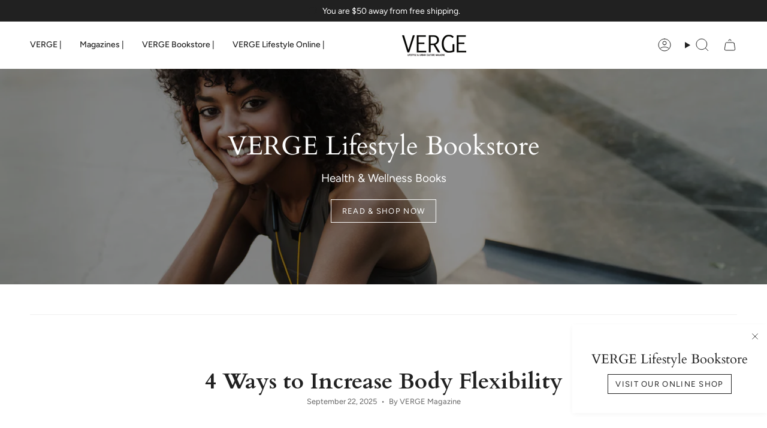

--- FILE ---
content_type: text/html; charset=utf-8
request_url: https://www.vergeonlinemag.com/blogs/back-pages/4-ways-to-increase-body-flexibility?_pos=2&_sid=a1dfac666&_ss=r
body_size: 38597
content:
<!doctype html>
<html class="no-js no-touch supports-no-cookies" lang="en">
<head>
  <meta charset="UTF-8">
  <meta http-equiv="X-UA-Compatible" content="IE=edge">
  <meta name="viewport" content="width=device-width, initial-scale=1.0">
  <meta name="theme-color" content="#ab8c52">
  <link rel="canonical" href="https://www.vergeonlinemag.com/blogs/back-pages/4-ways-to-increase-body-flexibility">
  <!-- ======================= Broadcast Theme V5.8.3 ========================= -->

  <link href="//www.vergeonlinemag.com/cdn/shop/t/34/assets/theme.css?v=56447715053674682551740408606" as="style" rel="preload">
  <link href="//www.vergeonlinemag.com/cdn/shop/t/34/assets/vendor.js?v=37228463622838409191732651793" as="script" rel="preload">
  <link href="//www.vergeonlinemag.com/cdn/shop/t/34/assets/theme.js?v=68692674978099020611732651793" as="script" rel="preload">

    <link rel="icon" type="image/png" href="//www.vergeonlinemag.com/cdn/shop/files/VERGE_Lifestyle_Urban_Culture_Magazine_Favicon_04d9d314-48d0-4501-add8-5094303497c6.png?crop=center&height=32&v=1635912906&width=32">
  

  <!-- Title and description ================================================ -->
  
  <title>
    
    4 Ways to Increase Body Flexibility
    
    
    
      &ndash; VERGE Lifestyle &amp; Urban Culture Magazine
    
  </title>

  
    <meta name="description" content="Take these steps to eliminate stiffness and improve your flexibility and range of motion during workouts. As you exercise, you can improve your flexibility by working throughout your entire range of motion.">
  

  <meta property="og:site_name" content="VERGE Lifestyle &amp; Urban Culture Magazine">
<meta property="og:url" content="https://www.vergeonlinemag.com/blogs/back-pages/4-ways-to-increase-body-flexibility">
<meta property="og:title" content="4 Ways to Increase Body Flexibility">
<meta property="og:type" content="article">
<meta property="og:description" content="Take these steps to eliminate stiffness and improve your flexibility and range of motion during workouts. As you exercise, you can improve your flexibility by working throughout your entire range of motion."><meta property="og:image" content="http://www.vergeonlinemag.com/cdn/shop/articles/How_to_increase_body_flexibility_health_fitness_VERGE_Lifestyle_Magazine_565a6150-212d-4e05-be1a-b98b57cdff18.jpg?v=1758595147">
  <meta property="og:image:secure_url" content="https://www.vergeonlinemag.com/cdn/shop/articles/How_to_increase_body_flexibility_health_fitness_VERGE_Lifestyle_Magazine_565a6150-212d-4e05-be1a-b98b57cdff18.jpg?v=1758595147">
  <meta property="og:image:width" content="1024">
  <meta property="og:image:height" content="576"><meta name="twitter:card" content="summary_large_image">
<meta name="twitter:title" content="4 Ways to Increase Body Flexibility">
<meta name="twitter:description" content="Take these steps to eliminate stiffness and improve your flexibility and range of motion during workouts. As you exercise, you can improve your flexibility by working throughout your entire range of motion.">

  <!-- CSS ================================================================== -->
  <style data-shopify>
@font-face {
  font-family: Cardo;
  font-weight: 400;
  font-style: normal;
  font-display: swap;
  src: url("//www.vergeonlinemag.com/cdn/fonts/cardo/cardo_n4.8d7bdd0369840597cbb62dc8a447619701d8d34a.woff2") format("woff2"),
       url("//www.vergeonlinemag.com/cdn/fonts/cardo/cardo_n4.23b63d1eff80cb5da813c4cccb6427058253ce24.woff") format("woff");
}

    @font-face {
  font-family: Figtree;
  font-weight: 400;
  font-style: normal;
  font-display: swap;
  src: url("//www.vergeonlinemag.com/cdn/fonts/figtree/figtree_n4.3c0838aba1701047e60be6a99a1b0a40ce9b8419.woff2") format("woff2"),
       url("//www.vergeonlinemag.com/cdn/fonts/figtree/figtree_n4.c0575d1db21fc3821f17fd6617d3dee552312137.woff") format("woff");
}

    @font-face {
  font-family: Figtree;
  font-weight: 400;
  font-style: normal;
  font-display: swap;
  src: url("//www.vergeonlinemag.com/cdn/fonts/figtree/figtree_n4.3c0838aba1701047e60be6a99a1b0a40ce9b8419.woff2") format("woff2"),
       url("//www.vergeonlinemag.com/cdn/fonts/figtree/figtree_n4.c0575d1db21fc3821f17fd6617d3dee552312137.woff") format("woff");
}


    
      @font-face {
  font-family: Cardo;
  font-weight: 700;
  font-style: normal;
  font-display: swap;
  src: url("//www.vergeonlinemag.com/cdn/fonts/cardo/cardo_n7.d1764502b55968f897125797ed59f6abd5dc8593.woff2") format("woff2"),
       url("//www.vergeonlinemag.com/cdn/fonts/cardo/cardo_n7.b5d64d4147ade913d679fed9918dc44cbe8121d2.woff") format("woff");
}

    

    
      @font-face {
  font-family: Figtree;
  font-weight: 500;
  font-style: normal;
  font-display: swap;
  src: url("//www.vergeonlinemag.com/cdn/fonts/figtree/figtree_n5.3b6b7df38aa5986536945796e1f947445832047c.woff2") format("woff2"),
       url("//www.vergeonlinemag.com/cdn/fonts/figtree/figtree_n5.f26bf6dcae278b0ed902605f6605fa3338e81dab.woff") format("woff");
}

    

    
    

    
      @font-face {
  font-family: Figtree;
  font-weight: 400;
  font-style: italic;
  font-display: swap;
  src: url("//www.vergeonlinemag.com/cdn/fonts/figtree/figtree_i4.89f7a4275c064845c304a4cf8a4a586060656db2.woff2") format("woff2"),
       url("//www.vergeonlinemag.com/cdn/fonts/figtree/figtree_i4.6f955aaaafc55a22ffc1f32ecf3756859a5ad3e2.woff") format("woff");
}

    

    
      @font-face {
  font-family: Figtree;
  font-weight: 500;
  font-style: italic;
  font-display: swap;
  src: url("//www.vergeonlinemag.com/cdn/fonts/figtree/figtree_i5.969396f679a62854cf82dbf67acc5721e41351f0.woff2") format("woff2"),
       url("//www.vergeonlinemag.com/cdn/fonts/figtree/figtree_i5.93bc1cad6c73ca9815f9777c49176dfc9d2890dd.woff") format("woff");
}

    
  </style>

  
<style data-shopify>

:root {--scrollbar-width: 0px;





--COLOR-VIDEO-BG: #f2f2f2;
--COLOR-BG-BRIGHTER: #f2f2f2;--COLOR-BG: #ffffff;--COLOR-BG-ALPHA-25: rgba(255, 255, 255, 0.25);
--COLOR-BG-TRANSPARENT: rgba(255, 255, 255, 0);
--COLOR-BG-SECONDARY: #F7F9FA;
--COLOR-BG-SECONDARY-LIGHTEN: #ffffff;
--COLOR-BG-RGB: 255, 255, 255;

--COLOR-TEXT-DARK: #000000;
--COLOR-TEXT: #212121;
--COLOR-TEXT-LIGHT: #646464;


/* === Opacity shades of grey ===*/
--COLOR-A5:  rgba(33, 33, 33, 0.05);
--COLOR-A10: rgba(33, 33, 33, 0.1);
--COLOR-A15: rgba(33, 33, 33, 0.15);
--COLOR-A20: rgba(33, 33, 33, 0.2);
--COLOR-A25: rgba(33, 33, 33, 0.25);
--COLOR-A30: rgba(33, 33, 33, 0.3);
--COLOR-A35: rgba(33, 33, 33, 0.35);
--COLOR-A40: rgba(33, 33, 33, 0.4);
--COLOR-A45: rgba(33, 33, 33, 0.45);
--COLOR-A50: rgba(33, 33, 33, 0.5);
--COLOR-A55: rgba(33, 33, 33, 0.55);
--COLOR-A60: rgba(33, 33, 33, 0.6);
--COLOR-A65: rgba(33, 33, 33, 0.65);
--COLOR-A70: rgba(33, 33, 33, 0.7);
--COLOR-A75: rgba(33, 33, 33, 0.75);
--COLOR-A80: rgba(33, 33, 33, 0.8);
--COLOR-A85: rgba(33, 33, 33, 0.85);
--COLOR-A90: rgba(33, 33, 33, 0.9);
--COLOR-A95: rgba(33, 33, 33, 0.95);

--COLOR-BORDER: rgb(240, 240, 240);
--COLOR-BORDER-LIGHT: #f6f6f6;
--COLOR-BORDER-HAIRLINE: #f7f7f7;
--COLOR-BORDER-DARK: #bdbdbd;/* === Bright color ===*/
--COLOR-PRIMARY: #ab8c52;
--COLOR-PRIMARY-HOVER: #806430;
--COLOR-PRIMARY-FADE: rgba(171, 140, 82, 0.05);
--COLOR-PRIMARY-FADE-HOVER: rgba(171, 140, 82, 0.1);
--COLOR-PRIMARY-LIGHT: #e8d4ae;--COLOR-PRIMARY-OPPOSITE: #ffffff;



/* === link Color ===*/
--COLOR-LINK: #212121;
--COLOR-LINK-HOVER: rgba(33, 33, 33, 0.7);
--COLOR-LINK-FADE: rgba(33, 33, 33, 0.05);
--COLOR-LINK-FADE-HOVER: rgba(33, 33, 33, 0.1);--COLOR-LINK-OPPOSITE: #ffffff;


/* === Product grid sale tags ===*/
--COLOR-SALE-BG: #ab8c52;
--COLOR-SALE-TEXT: #ffffff;

/* === Product grid badges ===*/
--COLOR-BADGE-BG: #2ed08f;
--COLOR-BADGE-TEXT: #212121;

/* === Product sale color ===*/
--COLOR-SALE: #d20000;

/* === Gray background on Product grid items ===*/--filter-bg: 1.0;/* === Helper colors for form error states ===*/
--COLOR-ERROR: #721C24;
--COLOR-ERROR-BG: #F8D7DA;
--COLOR-ERROR-BORDER: #F5C6CB;



  --RADIUS: 0px;
  --RADIUS-SELECT: 0px;

--COLOR-HEADER-BG: #ffffff;--COLOR-HEADER-BG-TRANSPARENT: rgba(255, 255, 255, 0);
--COLOR-HEADER-LINK: #212121;
--COLOR-HEADER-LINK-HOVER: rgba(33, 33, 33, 0.7);

--COLOR-MENU-BG: #ffffff;
--COLOR-MENU-LINK: #212121;
--COLOR-MENU-LINK-HOVER: rgba(33, 33, 33, 0.7);
--COLOR-SUBMENU-BG: #ffffff;
--COLOR-SUBMENU-LINK: #212121;
--COLOR-SUBMENU-LINK-HOVER: rgba(33, 33, 33, 0.7);
--COLOR-SUBMENU-TEXT-LIGHT: #646464;
--COLOR-MENU-TRANSPARENT: #ffffff;
--COLOR-MENU-TRANSPARENT-HOVER: rgba(255, 255, 255, 0.7);--COLOR-FOOTER-BG: #ffffff;
--COLOR-FOOTER-BG-HAIRLINE: #f7f7f7;
--COLOR-FOOTER-TEXT: #212121;
--COLOR-FOOTER-TEXT-A35: rgba(33, 33, 33, 0.35);
--COLOR-FOOTER-TEXT-A75: rgba(33, 33, 33, 0.75);
--COLOR-FOOTER-LINK: #212121;
--COLOR-FOOTER-LINK-HOVER: rgba(33, 33, 33, 0.7);
--COLOR-FOOTER-BORDER: #212121;

--TRANSPARENT: rgba(255, 255, 255, 0);

/* === Default overlay opacity ===*/
--overlay-opacity: 0;
--underlay-opacity: 1;
--underlay-bg: rgba(0,0,0,0.4);

/* === Custom Cursor ===*/
--ICON-ZOOM-IN: url( "//www.vergeonlinemag.com/cdn/shop/t/34/assets/icon-zoom-in.svg?v=182473373117644429561732651793" );
--ICON-ZOOM-OUT: url( "//www.vergeonlinemag.com/cdn/shop/t/34/assets/icon-zoom-out.svg?v=101497157853986683871732651793" );

/* === Custom Icons ===*/


  
  --ICON-ADD-BAG: url( "//www.vergeonlinemag.com/cdn/shop/t/34/assets/icon-add-bag.svg?v=23763382405227654651732651793" );
  --ICON-ADD-CART: url( "//www.vergeonlinemag.com/cdn/shop/t/34/assets/icon-add-cart.svg?v=3962293684743587821732651793" );
  --ICON-ARROW-LEFT: url( "//www.vergeonlinemag.com/cdn/shop/t/34/assets/icon-arrow-left.svg?v=136066145774695772731732651793" );
  --ICON-ARROW-RIGHT: url( "//www.vergeonlinemag.com/cdn/shop/t/34/assets/icon-arrow-right.svg?v=150928298113663093401732651793" );
  --ICON-SELECT: url("//www.vergeonlinemag.com/cdn/shop/t/34/assets/icon-select.svg?v=150573211567947701091732651793");


--PRODUCT-GRID-ASPECT-RATIO: 140.0%;

/* === Typography ===*/
--FONT-WEIGHT-BODY: 400;
--FONT-WEIGHT-BODY-BOLD: 500;

--FONT-STACK-BODY: Figtree, sans-serif;
--FONT-STYLE-BODY: normal;
--FONT-STYLE-BODY-ITALIC: italic;
--FONT-ADJUST-BODY: 1.0;

--LETTER-SPACING-BODY: 0.0em;

--FONT-WEIGHT-HEADING: 400;
--FONT-WEIGHT-HEADING-BOLD: 700;

--FONT-UPPERCASE-HEADING: none;
--LETTER-SPACING-HEADING: 0.0em;

--FONT-STACK-HEADING: Cardo, serif;
--FONT-STYLE-HEADING: normal;
--FONT-STYLE-HEADING-ITALIC: italic;
--FONT-ADJUST-HEADING: 1.15;

--FONT-WEIGHT-SUBHEADING: 400;
--FONT-WEIGHT-SUBHEADING-BOLD: 500;

--FONT-STACK-SUBHEADING: Figtree, sans-serif;
--FONT-STYLE-SUBHEADING: normal;
--FONT-STYLE-SUBHEADING-ITALIC: italic;
--FONT-ADJUST-SUBHEADING: 1.0;

--FONT-UPPERCASE-SUBHEADING: uppercase;
--LETTER-SPACING-SUBHEADING: 0.1em;

--FONT-STACK-NAV: Figtree, sans-serif;
--FONT-STYLE-NAV: normal;
--FONT-STYLE-NAV-ITALIC: italic;
--FONT-ADJUST-NAV: 1.0;

--FONT-WEIGHT-NAV: 400;
--FONT-WEIGHT-NAV-BOLD: 500;

--LETTER-SPACING-NAV: 0.0em;

--FONT-SIZE-BASE: 1.0rem;
--FONT-SIZE-BASE-PERCENT: 1.0;

/* === Parallax ===*/
--PARALLAX-STRENGTH-MIN: 120.0%;
--PARALLAX-STRENGTH-MAX: 130.0%;--COLUMNS: 4;
--COLUMNS-MEDIUM: 3;
--COLUMNS-SMALL: 2;
--COLUMNS-MOBILE: 1;--LAYOUT-OUTER: 50px;
  --LAYOUT-GUTTER: 32px;
  --LAYOUT-OUTER-MEDIUM: 30px;
  --LAYOUT-GUTTER-MEDIUM: 22px;
  --LAYOUT-OUTER-SMALL: 16px;
  --LAYOUT-GUTTER-SMALL: 16px;--base-animation-delay: 0ms;
--line-height-normal: 1.375; /* Equals to line-height: normal; */--SIDEBAR-WIDTH: 288px;
  --SIDEBAR-WIDTH-MEDIUM: 258px;--DRAWER-WIDTH: 380px;--ICON-STROKE-WIDTH: 1px;/* === Button General ===*/
--BTN-FONT-STACK: Figtree, sans-serif;
--BTN-FONT-WEIGHT: 400;
--BTN-FONT-STYLE: normal;
--BTN-FONT-SIZE: 13px;

--BTN-LETTER-SPACING: 0.1em;
--BTN-UPPERCASE: uppercase;
--BTN-TEXT-ARROW-OFFSET: -1px;

/* === Button Primary ===*/
--BTN-PRIMARY-BORDER-COLOR: #212121;
--BTN-PRIMARY-BG-COLOR: #212121;
--BTN-PRIMARY-TEXT-COLOR: #ffffff;


  --BTN-PRIMARY-BG-COLOR-BRIGHTER: #3b3b3b;


/* === Button Secondary ===*/
--BTN-SECONDARY-BORDER-COLOR: #ab8c52;
--BTN-SECONDARY-BG-COLOR: #ab8c52;
--BTN-SECONDARY-TEXT-COLOR: #ffffff;


  --BTN-SECONDARY-BG-COLOR-BRIGHTER: #9a7e4a;


/* === Button White ===*/
--TEXT-BTN-BORDER-WHITE: #fff;
--TEXT-BTN-BG-WHITE: #fff;
--TEXT-BTN-WHITE: #000;
--TEXT-BTN-BG-WHITE-BRIGHTER: #f2f2f2;

/* === Button Black ===*/
--TEXT-BTN-BG-BLACK: #000;
--TEXT-BTN-BORDER-BLACK: #000;
--TEXT-BTN-BLACK: #fff;
--TEXT-BTN-BG-BLACK-BRIGHTER: #1a1a1a;

/* === Default Cart Gradient ===*/

--FREE-SHIPPING-GRADIENT: linear-gradient(to right, var(--COLOR-PRIMARY-LIGHT) 0%, var(--COLOR-PRIMARY) 100%);

/* === Swatch Size ===*/
--swatch-size-filters: calc(1.15rem * var(--FONT-ADJUST-BODY));
--swatch-size-product: calc(2.2rem * var(--FONT-ADJUST-BODY));
}

/* === Backdrop ===*/
::backdrop {
  --underlay-opacity: 1;
  --underlay-bg: rgba(0,0,0,0.4);
}
</style>


  <link href="//www.vergeonlinemag.com/cdn/shop/t/34/assets/theme.css?v=56447715053674682551740408606" rel="stylesheet" type="text/css" media="all" />
<link href="//www.vergeonlinemag.com/cdn/shop/t/34/assets/swatches.css?v=157844926215047500451732651793" as="style" rel="preload">
    <link href="//www.vergeonlinemag.com/cdn/shop/t/34/assets/swatches.css?v=157844926215047500451732651793" rel="stylesheet" type="text/css" media="all" />
<style data-shopify>.swatches {
    --black: #000000;--white: #fafafa;--blank: url(//www.vergeonlinemag.com/cdn/shop/files/blank_small.png?v=5350);
  }</style>
<script>
    if (window.navigator.userAgent.indexOf('MSIE ') > 0 || window.navigator.userAgent.indexOf('Trident/') > 0) {
      document.documentElement.className = document.documentElement.className + ' ie';

      var scripts = document.getElementsByTagName('script')[0];
      var polyfill = document.createElement("script");
      polyfill.defer = true;
      polyfill.src = "//www.vergeonlinemag.com/cdn/shop/t/34/assets/ie11.js?v=144489047535103983231732651793";

      scripts.parentNode.insertBefore(polyfill, scripts);
    } else {
      document.documentElement.className = document.documentElement.className.replace('no-js', 'js');
    }

    document.documentElement.style.setProperty('--scrollbar-width', `${getScrollbarWidth()}px`);

    function getScrollbarWidth() {
      // Creating invisible container
      const outer = document.createElement('div');
      outer.style.visibility = 'hidden';
      outer.style.overflow = 'scroll'; // forcing scrollbar to appear
      outer.style.msOverflowStyle = 'scrollbar'; // needed for WinJS apps
      document.documentElement.appendChild(outer);

      // Creating inner element and placing it in the container
      const inner = document.createElement('div');
      outer.appendChild(inner);

      // Calculating difference between container's full width and the child width
      const scrollbarWidth = outer.offsetWidth - inner.offsetWidth;

      // Removing temporary elements from the DOM
      outer.parentNode.removeChild(outer);

      return scrollbarWidth;
    }

    let root = '/';
    if (root[root.length - 1] !== '/') {
      root = root + '/';
    }

    window.theme = {
      routes: {
        root: root,
        cart_url: '/cart',
        cart_add_url: '/cart/add',
        cart_change_url: '/cart/change',
        product_recommendations_url: '/recommendations/products',
        predictive_search_url: '/search/suggest',
        addresses_url: '/account/addresses'
      },
      assets: {
        photoswipe: '//www.vergeonlinemag.com/cdn/shop/t/34/assets/photoswipe.js?v=162613001030112971491732651793',
        smoothscroll: '//www.vergeonlinemag.com/cdn/shop/t/34/assets/smoothscroll.js?v=37906625415260927261732651793',
      },
      strings: {
        addToCart: "Add to cart",
        cartAcceptanceError: "You must accept our terms and conditions.",
        soldOut: "Sold Out",
        from: "From",
        preOrder: "Pre-order",
        sale: "Sale",
        subscription: "Subscription",
        unavailable: "Unavailable",
        unitPrice: "Unit price",
        unitPriceSeparator: "per",
        shippingCalcSubmitButton: "Calculate shipping",
        shippingCalcSubmitButtonDisabled: "Calculating...",
        selectValue: "Select value",
        selectColor: "Select color",
        oneColor: "color",
        otherColor: "colors",
        upsellAddToCart: "Add",
        free: "Free",
        swatchesColor: "Color, Colour",
        sku: "SKU",
      },
      settings: {
        cartType: "drawer",
        customerLoggedIn: null ? true : false,
        enableQuickAdd: true,
        enableAnimations: true,
        variantOnSale: true,
        collectionSwatchStyle: "text-slider",
        swatchesType: "theme"
      },
      sliderArrows: {
        prev: '<button type="button" class="slider__button slider__button--prev" data-button-arrow data-button-prev>' + "Previous" + '</button>',
        next: '<button type="button" class="slider__button slider__button--next" data-button-arrow data-button-next>' + "Next" + '</button>',
      },
      moneyFormat: false ? "$ {{amount}} USD" : "$ {{amount}}",
      moneyWithoutCurrencyFormat: "$ {{amount}}",
      moneyWithCurrencyFormat: "$ {{amount}} USD",
      subtotal: 0,
      info: {
        name: 'broadcast'
      },
      version: '5.8.3'
    };

    let windowInnerHeight = window.innerHeight;
    document.documentElement.style.setProperty('--full-height', `${windowInnerHeight}px`);
    document.documentElement.style.setProperty('--three-quarters', `${windowInnerHeight * 0.75}px`);
    document.documentElement.style.setProperty('--two-thirds', `${windowInnerHeight * 0.66}px`);
    document.documentElement.style.setProperty('--one-half', `${windowInnerHeight * 0.5}px`);
    document.documentElement.style.setProperty('--one-third', `${windowInnerHeight * 0.33}px`);
    document.documentElement.style.setProperty('--one-fifth', `${windowInnerHeight * 0.2}px`);
  </script>

  

  <!-- Theme Javascript ============================================================== -->
  <script src="//www.vergeonlinemag.com/cdn/shop/t/34/assets/vendor.js?v=37228463622838409191732651793" defer="defer"></script>
  <script src="//www.vergeonlinemag.com/cdn/shop/t/34/assets/theme.js?v=68692674978099020611732651793" defer="defer"></script><!-- Shopify app scripts =========================================================== -->

  <script>window.performance && window.performance.mark && window.performance.mark('shopify.content_for_header.start');</script><meta id="shopify-digital-wallet" name="shopify-digital-wallet" content="/12266958/digital_wallets/dialog">
<meta name="shopify-checkout-api-token" content="291eff720ccae192de6e3b59cd068618">
<meta id="in-context-paypal-metadata" data-shop-id="12266958" data-venmo-supported="true" data-environment="production" data-locale="en_US" data-paypal-v4="true" data-currency="USD">
<link rel="alternate" type="application/atom+xml" title="Feed" href="/blogs/back-pages.atom" />
<script async="async" src="/checkouts/internal/preloads.js?locale=en-US"></script>
<script id="apple-pay-shop-capabilities" type="application/json">{"shopId":12266958,"countryCode":"US","currencyCode":"USD","merchantCapabilities":["supports3DS"],"merchantId":"gid:\/\/shopify\/Shop\/12266958","merchantName":"VERGE Lifestyle \u0026 Urban Culture Magazine","requiredBillingContactFields":["postalAddress","email"],"requiredShippingContactFields":["postalAddress","email"],"shippingType":"shipping","supportedNetworks":["visa","masterCard","amex","discover","elo","jcb"],"total":{"type":"pending","label":"VERGE Lifestyle \u0026 Urban Culture Magazine","amount":"1.00"},"shopifyPaymentsEnabled":true,"supportsSubscriptions":true}</script>
<script id="shopify-features" type="application/json">{"accessToken":"291eff720ccae192de6e3b59cd068618","betas":["rich-media-storefront-analytics"],"domain":"www.vergeonlinemag.com","predictiveSearch":true,"shopId":12266958,"locale":"en"}</script>
<script>var Shopify = Shopify || {};
Shopify.shop = "verge-lifestyle-urban-culture-magazine.myshopify.com";
Shopify.locale = "en";
Shopify.currency = {"active":"USD","rate":"1.0"};
Shopify.country = "US";
Shopify.theme = {"name":"VERGE Magazine Website_January_2026","id":142740258965,"schema_name":"Broadcast","schema_version":"5.8.3","theme_store_id":868,"role":"main"};
Shopify.theme.handle = "null";
Shopify.theme.style = {"id":null,"handle":null};
Shopify.cdnHost = "www.vergeonlinemag.com/cdn";
Shopify.routes = Shopify.routes || {};
Shopify.routes.root = "/";</script>
<script type="module">!function(o){(o.Shopify=o.Shopify||{}).modules=!0}(window);</script>
<script>!function(o){function n(){var o=[];function n(){o.push(Array.prototype.slice.apply(arguments))}return n.q=o,n}var t=o.Shopify=o.Shopify||{};t.loadFeatures=n(),t.autoloadFeatures=n()}(window);</script>
<script id="shop-js-analytics" type="application/json">{"pageType":"article"}</script>
<script defer="defer" async type="module" src="//www.vergeonlinemag.com/cdn/shopifycloud/shop-js/modules/v2/client.init-shop-cart-sync_C5BV16lS.en.esm.js"></script>
<script defer="defer" async type="module" src="//www.vergeonlinemag.com/cdn/shopifycloud/shop-js/modules/v2/chunk.common_CygWptCX.esm.js"></script>
<script type="module">
  await import("//www.vergeonlinemag.com/cdn/shopifycloud/shop-js/modules/v2/client.init-shop-cart-sync_C5BV16lS.en.esm.js");
await import("//www.vergeonlinemag.com/cdn/shopifycloud/shop-js/modules/v2/chunk.common_CygWptCX.esm.js");

  window.Shopify.SignInWithShop?.initShopCartSync?.({"fedCMEnabled":true,"windoidEnabled":true});

</script>
<script>(function() {
  var isLoaded = false;
  function asyncLoad() {
    if (isLoaded) return;
    isLoaded = true;
    var urls = ["https:\/\/cdn.shopify.com\/s\/files\/1\/1226\/6958\/t\/18\/assets\/booster_eu_cookie_12266958.js?v=1701670759\u0026shop=verge-lifestyle-urban-culture-magazine.myshopify.com"];
    for (var i = 0; i < urls.length; i++) {
      var s = document.createElement('script');
      s.type = 'text/javascript';
      s.async = true;
      s.src = urls[i];
      var x = document.getElementsByTagName('script')[0];
      x.parentNode.insertBefore(s, x);
    }
  };
  if(window.attachEvent) {
    window.attachEvent('onload', asyncLoad);
  } else {
    window.addEventListener('load', asyncLoad, false);
  }
})();</script>
<script id="__st">var __st={"a":12266958,"offset":-18000,"reqid":"c404b97c-4251-4a56-8c27-c9b7881f3bc0-1768850692","pageurl":"www.vergeonlinemag.com\/blogs\/back-pages\/4-ways-to-increase-body-flexibility?_pos=2\u0026_sid=a1dfac666\u0026_ss=r","s":"articles-384683901061","u":"21eb6b43fd4d","p":"article","rtyp":"article","rid":384683901061};</script>
<script>window.ShopifyPaypalV4VisibilityTracking = true;</script>
<script id="captcha-bootstrap">!function(){'use strict';const t='contact',e='account',n='new_comment',o=[[t,t],['blogs',n],['comments',n],[t,'customer']],c=[[e,'customer_login'],[e,'guest_login'],[e,'recover_customer_password'],[e,'create_customer']],r=t=>t.map((([t,e])=>`form[action*='/${t}']:not([data-nocaptcha='true']) input[name='form_type'][value='${e}']`)).join(','),a=t=>()=>t?[...document.querySelectorAll(t)].map((t=>t.form)):[];function s(){const t=[...o],e=r(t);return a(e)}const i='password',u='form_key',d=['recaptcha-v3-token','g-recaptcha-response','h-captcha-response',i],f=()=>{try{return window.sessionStorage}catch{return}},m='__shopify_v',_=t=>t.elements[u];function p(t,e,n=!1){try{const o=window.sessionStorage,c=JSON.parse(o.getItem(e)),{data:r}=function(t){const{data:e,action:n}=t;return t[m]||n?{data:e,action:n}:{data:t,action:n}}(c);for(const[e,n]of Object.entries(r))t.elements[e]&&(t.elements[e].value=n);n&&o.removeItem(e)}catch(o){console.error('form repopulation failed',{error:o})}}const l='form_type',E='cptcha';function T(t){t.dataset[E]=!0}const w=window,h=w.document,L='Shopify',v='ce_forms',y='captcha';let A=!1;((t,e)=>{const n=(g='f06e6c50-85a8-45c8-87d0-21a2b65856fe',I='https://cdn.shopify.com/shopifycloud/storefront-forms-hcaptcha/ce_storefront_forms_captcha_hcaptcha.v1.5.2.iife.js',D={infoText:'Protected by hCaptcha',privacyText:'Privacy',termsText:'Terms'},(t,e,n)=>{const o=w[L][v],c=o.bindForm;if(c)return c(t,g,e,D).then(n);var r;o.q.push([[t,g,e,D],n]),r=I,A||(h.body.append(Object.assign(h.createElement('script'),{id:'captcha-provider',async:!0,src:r})),A=!0)});var g,I,D;w[L]=w[L]||{},w[L][v]=w[L][v]||{},w[L][v].q=[],w[L][y]=w[L][y]||{},w[L][y].protect=function(t,e){n(t,void 0,e),T(t)},Object.freeze(w[L][y]),function(t,e,n,w,h,L){const[v,y,A,g]=function(t,e,n){const i=e?o:[],u=t?c:[],d=[...i,...u],f=r(d),m=r(i),_=r(d.filter((([t,e])=>n.includes(e))));return[a(f),a(m),a(_),s()]}(w,h,L),I=t=>{const e=t.target;return e instanceof HTMLFormElement?e:e&&e.form},D=t=>v().includes(t);t.addEventListener('submit',(t=>{const e=I(t);if(!e)return;const n=D(e)&&!e.dataset.hcaptchaBound&&!e.dataset.recaptchaBound,o=_(e),c=g().includes(e)&&(!o||!o.value);(n||c)&&t.preventDefault(),c&&!n&&(function(t){try{if(!f())return;!function(t){const e=f();if(!e)return;const n=_(t);if(!n)return;const o=n.value;o&&e.removeItem(o)}(t);const e=Array.from(Array(32),(()=>Math.random().toString(36)[2])).join('');!function(t,e){_(t)||t.append(Object.assign(document.createElement('input'),{type:'hidden',name:u})),t.elements[u].value=e}(t,e),function(t,e){const n=f();if(!n)return;const o=[...t.querySelectorAll(`input[type='${i}']`)].map((({name:t})=>t)),c=[...d,...o],r={};for(const[a,s]of new FormData(t).entries())c.includes(a)||(r[a]=s);n.setItem(e,JSON.stringify({[m]:1,action:t.action,data:r}))}(t,e)}catch(e){console.error('failed to persist form',e)}}(e),e.submit())}));const S=(t,e)=>{t&&!t.dataset[E]&&(n(t,e.some((e=>e===t))),T(t))};for(const o of['focusin','change'])t.addEventListener(o,(t=>{const e=I(t);D(e)&&S(e,y())}));const B=e.get('form_key'),M=e.get(l),P=B&&M;t.addEventListener('DOMContentLoaded',(()=>{const t=y();if(P)for(const e of t)e.elements[l].value===M&&p(e,B);[...new Set([...A(),...v().filter((t=>'true'===t.dataset.shopifyCaptcha))])].forEach((e=>S(e,t)))}))}(h,new URLSearchParams(w.location.search),n,t,e,['guest_login'])})(!0,!0)}();</script>
<script integrity="sha256-4kQ18oKyAcykRKYeNunJcIwy7WH5gtpwJnB7kiuLZ1E=" data-source-attribution="shopify.loadfeatures" defer="defer" src="//www.vergeonlinemag.com/cdn/shopifycloud/storefront/assets/storefront/load_feature-a0a9edcb.js" crossorigin="anonymous"></script>
<script data-source-attribution="shopify.dynamic_checkout.dynamic.init">var Shopify=Shopify||{};Shopify.PaymentButton=Shopify.PaymentButton||{isStorefrontPortableWallets:!0,init:function(){window.Shopify.PaymentButton.init=function(){};var t=document.createElement("script");t.src="https://www.vergeonlinemag.com/cdn/shopifycloud/portable-wallets/latest/portable-wallets.en.js",t.type="module",document.head.appendChild(t)}};
</script>
<script data-source-attribution="shopify.dynamic_checkout.buyer_consent">
  function portableWalletsHideBuyerConsent(e){var t=document.getElementById("shopify-buyer-consent"),n=document.getElementById("shopify-subscription-policy-button");t&&n&&(t.classList.add("hidden"),t.setAttribute("aria-hidden","true"),n.removeEventListener("click",e))}function portableWalletsShowBuyerConsent(e){var t=document.getElementById("shopify-buyer-consent"),n=document.getElementById("shopify-subscription-policy-button");t&&n&&(t.classList.remove("hidden"),t.removeAttribute("aria-hidden"),n.addEventListener("click",e))}window.Shopify?.PaymentButton&&(window.Shopify.PaymentButton.hideBuyerConsent=portableWalletsHideBuyerConsent,window.Shopify.PaymentButton.showBuyerConsent=portableWalletsShowBuyerConsent);
</script>
<script data-source-attribution="shopify.dynamic_checkout.cart.bootstrap">document.addEventListener("DOMContentLoaded",(function(){function t(){return document.querySelector("shopify-accelerated-checkout-cart, shopify-accelerated-checkout")}if(t())Shopify.PaymentButton.init();else{new MutationObserver((function(e,n){t()&&(Shopify.PaymentButton.init(),n.disconnect())})).observe(document.body,{childList:!0,subtree:!0})}}));
</script>
<link id="shopify-accelerated-checkout-styles" rel="stylesheet" media="screen" href="https://www.vergeonlinemag.com/cdn/shopifycloud/portable-wallets/latest/accelerated-checkout-backwards-compat.css" crossorigin="anonymous">
<style id="shopify-accelerated-checkout-cart">
        #shopify-buyer-consent {
  margin-top: 1em;
  display: inline-block;
  width: 100%;
}

#shopify-buyer-consent.hidden {
  display: none;
}

#shopify-subscription-policy-button {
  background: none;
  border: none;
  padding: 0;
  text-decoration: underline;
  font-size: inherit;
  cursor: pointer;
}

#shopify-subscription-policy-button::before {
  box-shadow: none;
}

      </style>

<script>window.performance && window.performance.mark && window.performance.mark('shopify.content_for_header.end');</script>

<!-- BEGIN app block: shopify://apps/seguno-popups/blocks/popup-app-embed/f53bd66f-9a20-4ce2-ae2e-ccbd0148bd4b --><meta property="seguno:shop-id" content="12266958" />


<!-- END app block --><script src="https://cdn.shopify.com/extensions/8d2c31d3-a828-4daf-820f-80b7f8e01c39/nova-eu-cookie-bar-gdpr-4/assets/nova-cookie-app-embed.js" type="text/javascript" defer="defer"></script>
<link href="https://cdn.shopify.com/extensions/8d2c31d3-a828-4daf-820f-80b7f8e01c39/nova-eu-cookie-bar-gdpr-4/assets/nova-cookie.css" rel="stylesheet" type="text/css" media="all">
<script src="https://cdn.shopify.com/extensions/0199c427-df3e-7dbf-8171-b4fecbfad766/popup-11/assets/popup.js" type="text/javascript" defer="defer"></script>
<link href="https://monorail-edge.shopifysvc.com" rel="dns-prefetch">
<script>(function(){if ("sendBeacon" in navigator && "performance" in window) {try {var session_token_from_headers = performance.getEntriesByType('navigation')[0].serverTiming.find(x => x.name == '_s').description;} catch {var session_token_from_headers = undefined;}var session_cookie_matches = document.cookie.match(/_shopify_s=([^;]*)/);var session_token_from_cookie = session_cookie_matches && session_cookie_matches.length === 2 ? session_cookie_matches[1] : "";var session_token = session_token_from_headers || session_token_from_cookie || "";function handle_abandonment_event(e) {var entries = performance.getEntries().filter(function(entry) {return /monorail-edge.shopifysvc.com/.test(entry.name);});if (!window.abandonment_tracked && entries.length === 0) {window.abandonment_tracked = true;var currentMs = Date.now();var navigation_start = performance.timing.navigationStart;var payload = {shop_id: 12266958,url: window.location.href,navigation_start,duration: currentMs - navigation_start,session_token,page_type: "article"};window.navigator.sendBeacon("https://monorail-edge.shopifysvc.com/v1/produce", JSON.stringify({schema_id: "online_store_buyer_site_abandonment/1.1",payload: payload,metadata: {event_created_at_ms: currentMs,event_sent_at_ms: currentMs}}));}}window.addEventListener('pagehide', handle_abandonment_event);}}());</script>
<script id="web-pixels-manager-setup">(function e(e,d,r,n,o){if(void 0===o&&(o={}),!Boolean(null===(a=null===(i=window.Shopify)||void 0===i?void 0:i.analytics)||void 0===a?void 0:a.replayQueue)){var i,a;window.Shopify=window.Shopify||{};var t=window.Shopify;t.analytics=t.analytics||{};var s=t.analytics;s.replayQueue=[],s.publish=function(e,d,r){return s.replayQueue.push([e,d,r]),!0};try{self.performance.mark("wpm:start")}catch(e){}var l=function(){var e={modern:/Edge?\/(1{2}[4-9]|1[2-9]\d|[2-9]\d{2}|\d{4,})\.\d+(\.\d+|)|Firefox\/(1{2}[4-9]|1[2-9]\d|[2-9]\d{2}|\d{4,})\.\d+(\.\d+|)|Chrom(ium|e)\/(9{2}|\d{3,})\.\d+(\.\d+|)|(Maci|X1{2}).+ Version\/(15\.\d+|(1[6-9]|[2-9]\d|\d{3,})\.\d+)([,.]\d+|)( \(\w+\)|)( Mobile\/\w+|) Safari\/|Chrome.+OPR\/(9{2}|\d{3,})\.\d+\.\d+|(CPU[ +]OS|iPhone[ +]OS|CPU[ +]iPhone|CPU IPhone OS|CPU iPad OS)[ +]+(15[._]\d+|(1[6-9]|[2-9]\d|\d{3,})[._]\d+)([._]\d+|)|Android:?[ /-](13[3-9]|1[4-9]\d|[2-9]\d{2}|\d{4,})(\.\d+|)(\.\d+|)|Android.+Firefox\/(13[5-9]|1[4-9]\d|[2-9]\d{2}|\d{4,})\.\d+(\.\d+|)|Android.+Chrom(ium|e)\/(13[3-9]|1[4-9]\d|[2-9]\d{2}|\d{4,})\.\d+(\.\d+|)|SamsungBrowser\/([2-9]\d|\d{3,})\.\d+/,legacy:/Edge?\/(1[6-9]|[2-9]\d|\d{3,})\.\d+(\.\d+|)|Firefox\/(5[4-9]|[6-9]\d|\d{3,})\.\d+(\.\d+|)|Chrom(ium|e)\/(5[1-9]|[6-9]\d|\d{3,})\.\d+(\.\d+|)([\d.]+$|.*Safari\/(?![\d.]+ Edge\/[\d.]+$))|(Maci|X1{2}).+ Version\/(10\.\d+|(1[1-9]|[2-9]\d|\d{3,})\.\d+)([,.]\d+|)( \(\w+\)|)( Mobile\/\w+|) Safari\/|Chrome.+OPR\/(3[89]|[4-9]\d|\d{3,})\.\d+\.\d+|(CPU[ +]OS|iPhone[ +]OS|CPU[ +]iPhone|CPU IPhone OS|CPU iPad OS)[ +]+(10[._]\d+|(1[1-9]|[2-9]\d|\d{3,})[._]\d+)([._]\d+|)|Android:?[ /-](13[3-9]|1[4-9]\d|[2-9]\d{2}|\d{4,})(\.\d+|)(\.\d+|)|Mobile Safari.+OPR\/([89]\d|\d{3,})\.\d+\.\d+|Android.+Firefox\/(13[5-9]|1[4-9]\d|[2-9]\d{2}|\d{4,})\.\d+(\.\d+|)|Android.+Chrom(ium|e)\/(13[3-9]|1[4-9]\d|[2-9]\d{2}|\d{4,})\.\d+(\.\d+|)|Android.+(UC? ?Browser|UCWEB|U3)[ /]?(15\.([5-9]|\d{2,})|(1[6-9]|[2-9]\d|\d{3,})\.\d+)\.\d+|SamsungBrowser\/(5\.\d+|([6-9]|\d{2,})\.\d+)|Android.+MQ{2}Browser\/(14(\.(9|\d{2,})|)|(1[5-9]|[2-9]\d|\d{3,})(\.\d+|))(\.\d+|)|K[Aa][Ii]OS\/(3\.\d+|([4-9]|\d{2,})\.\d+)(\.\d+|)/},d=e.modern,r=e.legacy,n=navigator.userAgent;return n.match(d)?"modern":n.match(r)?"legacy":"unknown"}(),u="modern"===l?"modern":"legacy",c=(null!=n?n:{modern:"",legacy:""})[u],f=function(e){return[e.baseUrl,"/wpm","/b",e.hashVersion,"modern"===e.buildTarget?"m":"l",".js"].join("")}({baseUrl:d,hashVersion:r,buildTarget:u}),m=function(e){var d=e.version,r=e.bundleTarget,n=e.surface,o=e.pageUrl,i=e.monorailEndpoint;return{emit:function(e){var a=e.status,t=e.errorMsg,s=(new Date).getTime(),l=JSON.stringify({metadata:{event_sent_at_ms:s},events:[{schema_id:"web_pixels_manager_load/3.1",payload:{version:d,bundle_target:r,page_url:o,status:a,surface:n,error_msg:t},metadata:{event_created_at_ms:s}}]});if(!i)return console&&console.warn&&console.warn("[Web Pixels Manager] No Monorail endpoint provided, skipping logging."),!1;try{return self.navigator.sendBeacon.bind(self.navigator)(i,l)}catch(e){}var u=new XMLHttpRequest;try{return u.open("POST",i,!0),u.setRequestHeader("Content-Type","text/plain"),u.send(l),!0}catch(e){return console&&console.warn&&console.warn("[Web Pixels Manager] Got an unhandled error while logging to Monorail."),!1}}}}({version:r,bundleTarget:l,surface:e.surface,pageUrl:self.location.href,monorailEndpoint:e.monorailEndpoint});try{o.browserTarget=l,function(e){var d=e.src,r=e.async,n=void 0===r||r,o=e.onload,i=e.onerror,a=e.sri,t=e.scriptDataAttributes,s=void 0===t?{}:t,l=document.createElement("script"),u=document.querySelector("head"),c=document.querySelector("body");if(l.async=n,l.src=d,a&&(l.integrity=a,l.crossOrigin="anonymous"),s)for(var f in s)if(Object.prototype.hasOwnProperty.call(s,f))try{l.dataset[f]=s[f]}catch(e){}if(o&&l.addEventListener("load",o),i&&l.addEventListener("error",i),u)u.appendChild(l);else{if(!c)throw new Error("Did not find a head or body element to append the script");c.appendChild(l)}}({src:f,async:!0,onload:function(){if(!function(){var e,d;return Boolean(null===(d=null===(e=window.Shopify)||void 0===e?void 0:e.analytics)||void 0===d?void 0:d.initialized)}()){var d=window.webPixelsManager.init(e)||void 0;if(d){var r=window.Shopify.analytics;r.replayQueue.forEach((function(e){var r=e[0],n=e[1],o=e[2];d.publishCustomEvent(r,n,o)})),r.replayQueue=[],r.publish=d.publishCustomEvent,r.visitor=d.visitor,r.initialized=!0}}},onerror:function(){return m.emit({status:"failed",errorMsg:"".concat(f," has failed to load")})},sri:function(e){var d=/^sha384-[A-Za-z0-9+/=]+$/;return"string"==typeof e&&d.test(e)}(c)?c:"",scriptDataAttributes:o}),m.emit({status:"loading"})}catch(e){m.emit({status:"failed",errorMsg:(null==e?void 0:e.message)||"Unknown error"})}}})({shopId: 12266958,storefrontBaseUrl: "https://www.vergeonlinemag.com",extensionsBaseUrl: "https://extensions.shopifycdn.com/cdn/shopifycloud/web-pixels-manager",monorailEndpoint: "https://monorail-edge.shopifysvc.com/unstable/produce_batch",surface: "storefront-renderer",enabledBetaFlags: ["2dca8a86"],webPixelsConfigList: [{"id":"70058133","configuration":"{\"tagID\":\"2613766502650\"}","eventPayloadVersion":"v1","runtimeContext":"STRICT","scriptVersion":"18031546ee651571ed29edbe71a3550b","type":"APP","apiClientId":3009811,"privacyPurposes":["ANALYTICS","MARKETING","SALE_OF_DATA"],"dataSharingAdjustments":{"protectedCustomerApprovalScopes":["read_customer_address","read_customer_email","read_customer_name","read_customer_personal_data","read_customer_phone"]}},{"id":"115835029","eventPayloadVersion":"v1","runtimeContext":"LAX","scriptVersion":"1","type":"CUSTOM","privacyPurposes":["ANALYTICS"],"name":"Google Analytics tag (migrated)"},{"id":"shopify-app-pixel","configuration":"{}","eventPayloadVersion":"v1","runtimeContext":"STRICT","scriptVersion":"0450","apiClientId":"shopify-pixel","type":"APP","privacyPurposes":["ANALYTICS","MARKETING"]},{"id":"shopify-custom-pixel","eventPayloadVersion":"v1","runtimeContext":"LAX","scriptVersion":"0450","apiClientId":"shopify-pixel","type":"CUSTOM","privacyPurposes":["ANALYTICS","MARKETING"]}],isMerchantRequest: false,initData: {"shop":{"name":"VERGE Lifestyle \u0026 Urban Culture Magazine","paymentSettings":{"currencyCode":"USD"},"myshopifyDomain":"verge-lifestyle-urban-culture-magazine.myshopify.com","countryCode":"US","storefrontUrl":"https:\/\/www.vergeonlinemag.com"},"customer":null,"cart":null,"checkout":null,"productVariants":[],"purchasingCompany":null},},"https://www.vergeonlinemag.com/cdn","fcfee988w5aeb613cpc8e4bc33m6693e112",{"modern":"","legacy":""},{"shopId":"12266958","storefrontBaseUrl":"https:\/\/www.vergeonlinemag.com","extensionBaseUrl":"https:\/\/extensions.shopifycdn.com\/cdn\/shopifycloud\/web-pixels-manager","surface":"storefront-renderer","enabledBetaFlags":"[\"2dca8a86\"]","isMerchantRequest":"false","hashVersion":"fcfee988w5aeb613cpc8e4bc33m6693e112","publish":"custom","events":"[[\"page_viewed\",{}]]"});</script><script>
  window.ShopifyAnalytics = window.ShopifyAnalytics || {};
  window.ShopifyAnalytics.meta = window.ShopifyAnalytics.meta || {};
  window.ShopifyAnalytics.meta.currency = 'USD';
  var meta = {"page":{"pageType":"article","resourceType":"article","resourceId":384683901061,"requestId":"c404b97c-4251-4a56-8c27-c9b7881f3bc0-1768850692"}};
  for (var attr in meta) {
    window.ShopifyAnalytics.meta[attr] = meta[attr];
  }
</script>
<script class="analytics">
  (function () {
    var customDocumentWrite = function(content) {
      var jquery = null;

      if (window.jQuery) {
        jquery = window.jQuery;
      } else if (window.Checkout && window.Checkout.$) {
        jquery = window.Checkout.$;
      }

      if (jquery) {
        jquery('body').append(content);
      }
    };

    var hasLoggedConversion = function(token) {
      if (token) {
        return document.cookie.indexOf('loggedConversion=' + token) !== -1;
      }
      return false;
    }

    var setCookieIfConversion = function(token) {
      if (token) {
        var twoMonthsFromNow = new Date(Date.now());
        twoMonthsFromNow.setMonth(twoMonthsFromNow.getMonth() + 2);

        document.cookie = 'loggedConversion=' + token + '; expires=' + twoMonthsFromNow;
      }
    }

    var trekkie = window.ShopifyAnalytics.lib = window.trekkie = window.trekkie || [];
    if (trekkie.integrations) {
      return;
    }
    trekkie.methods = [
      'identify',
      'page',
      'ready',
      'track',
      'trackForm',
      'trackLink'
    ];
    trekkie.factory = function(method) {
      return function() {
        var args = Array.prototype.slice.call(arguments);
        args.unshift(method);
        trekkie.push(args);
        return trekkie;
      };
    };
    for (var i = 0; i < trekkie.methods.length; i++) {
      var key = trekkie.methods[i];
      trekkie[key] = trekkie.factory(key);
    }
    trekkie.load = function(config) {
      trekkie.config = config || {};
      trekkie.config.initialDocumentCookie = document.cookie;
      var first = document.getElementsByTagName('script')[0];
      var script = document.createElement('script');
      script.type = 'text/javascript';
      script.onerror = function(e) {
        var scriptFallback = document.createElement('script');
        scriptFallback.type = 'text/javascript';
        scriptFallback.onerror = function(error) {
                var Monorail = {
      produce: function produce(monorailDomain, schemaId, payload) {
        var currentMs = new Date().getTime();
        var event = {
          schema_id: schemaId,
          payload: payload,
          metadata: {
            event_created_at_ms: currentMs,
            event_sent_at_ms: currentMs
          }
        };
        return Monorail.sendRequest("https://" + monorailDomain + "/v1/produce", JSON.stringify(event));
      },
      sendRequest: function sendRequest(endpointUrl, payload) {
        // Try the sendBeacon API
        if (window && window.navigator && typeof window.navigator.sendBeacon === 'function' && typeof window.Blob === 'function' && !Monorail.isIos12()) {
          var blobData = new window.Blob([payload], {
            type: 'text/plain'
          });

          if (window.navigator.sendBeacon(endpointUrl, blobData)) {
            return true;
          } // sendBeacon was not successful

        } // XHR beacon

        var xhr = new XMLHttpRequest();

        try {
          xhr.open('POST', endpointUrl);
          xhr.setRequestHeader('Content-Type', 'text/plain');
          xhr.send(payload);
        } catch (e) {
          console.log(e);
        }

        return false;
      },
      isIos12: function isIos12() {
        return window.navigator.userAgent.lastIndexOf('iPhone; CPU iPhone OS 12_') !== -1 || window.navigator.userAgent.lastIndexOf('iPad; CPU OS 12_') !== -1;
      }
    };
    Monorail.produce('monorail-edge.shopifysvc.com',
      'trekkie_storefront_load_errors/1.1',
      {shop_id: 12266958,
      theme_id: 142740258965,
      app_name: "storefront",
      context_url: window.location.href,
      source_url: "//www.vergeonlinemag.com/cdn/s/trekkie.storefront.cd680fe47e6c39ca5d5df5f0a32d569bc48c0f27.min.js"});

        };
        scriptFallback.async = true;
        scriptFallback.src = '//www.vergeonlinemag.com/cdn/s/trekkie.storefront.cd680fe47e6c39ca5d5df5f0a32d569bc48c0f27.min.js';
        first.parentNode.insertBefore(scriptFallback, first);
      };
      script.async = true;
      script.src = '//www.vergeonlinemag.com/cdn/s/trekkie.storefront.cd680fe47e6c39ca5d5df5f0a32d569bc48c0f27.min.js';
      first.parentNode.insertBefore(script, first);
    };
    trekkie.load(
      {"Trekkie":{"appName":"storefront","development":false,"defaultAttributes":{"shopId":12266958,"isMerchantRequest":null,"themeId":142740258965,"themeCityHash":"13350285325885893831","contentLanguage":"en","currency":"USD","eventMetadataId":"f8821170-de16-4f9e-a8a7-196669d08752"},"isServerSideCookieWritingEnabled":true,"monorailRegion":"shop_domain","enabledBetaFlags":["65f19447"]},"Session Attribution":{},"S2S":{"facebookCapiEnabled":false,"source":"trekkie-storefront-renderer","apiClientId":580111}}
    );

    var loaded = false;
    trekkie.ready(function() {
      if (loaded) return;
      loaded = true;

      window.ShopifyAnalytics.lib = window.trekkie;

      var originalDocumentWrite = document.write;
      document.write = customDocumentWrite;
      try { window.ShopifyAnalytics.merchantGoogleAnalytics.call(this); } catch(error) {};
      document.write = originalDocumentWrite;

      window.ShopifyAnalytics.lib.page(null,{"pageType":"article","resourceType":"article","resourceId":384683901061,"requestId":"c404b97c-4251-4a56-8c27-c9b7881f3bc0-1768850692","shopifyEmitted":true});

      var match = window.location.pathname.match(/checkouts\/(.+)\/(thank_you|post_purchase)/)
      var token = match? match[1]: undefined;
      if (!hasLoggedConversion(token)) {
        setCookieIfConversion(token);
        
      }
    });


        var eventsListenerScript = document.createElement('script');
        eventsListenerScript.async = true;
        eventsListenerScript.src = "//www.vergeonlinemag.com/cdn/shopifycloud/storefront/assets/shop_events_listener-3da45d37.js";
        document.getElementsByTagName('head')[0].appendChild(eventsListenerScript);

})();</script>
  <script>
  if (!window.ga || (window.ga && typeof window.ga !== 'function')) {
    window.ga = function ga() {
      (window.ga.q = window.ga.q || []).push(arguments);
      if (window.Shopify && window.Shopify.analytics && typeof window.Shopify.analytics.publish === 'function') {
        window.Shopify.analytics.publish("ga_stub_called", {}, {sendTo: "google_osp_migration"});
      }
      console.error("Shopify's Google Analytics stub called with:", Array.from(arguments), "\nSee https://help.shopify.com/manual/promoting-marketing/pixels/pixel-migration#google for more information.");
    };
    if (window.Shopify && window.Shopify.analytics && typeof window.Shopify.analytics.publish === 'function') {
      window.Shopify.analytics.publish("ga_stub_initialized", {}, {sendTo: "google_osp_migration"});
    }
  }
</script>
<script
  defer
  src="https://www.vergeonlinemag.com/cdn/shopifycloud/perf-kit/shopify-perf-kit-3.0.4.min.js"
  data-application="storefront-renderer"
  data-shop-id="12266958"
  data-render-region="gcp-us-east1"
  data-page-type="article"
  data-theme-instance-id="142740258965"
  data-theme-name="Broadcast"
  data-theme-version="5.8.3"
  data-monorail-region="shop_domain"
  data-resource-timing-sampling-rate="10"
  data-shs="true"
  data-shs-beacon="true"
  data-shs-export-with-fetch="true"
  data-shs-logs-sample-rate="1"
  data-shs-beacon-endpoint="https://www.vergeonlinemag.com/api/collect"
></script>
</head>

<body id="4-ways-to-increase-body-flexibility" class="template-article grid-classic aos-initialized" data-animations="true"><a class="in-page-link visually-hidden skip-link" data-skip-content href="#MainContent">Skip to content</a>

  <div class="container" data-site-container>
    <div class="header-sections">
      <!-- BEGIN sections: group-header -->
<div id="shopify-section-sections--18094090453141__announcement" class="shopify-section shopify-section-group-group-header page-announcement"><style data-shopify>:root {
      
    --ANNOUNCEMENT-HEIGHT-DESKTOP: max(calc(var(--font-2) * var(--FONT-ADJUST-BODY) * var(--line-height-normal)), 36px);
    --ANNOUNCEMENT-HEIGHT-MOBILE: max(calc(var(--font-2) * var(--FONT-ADJUST-BODY) * var(--line-height-normal)), 36px);
    }</style><div id="Announcement--sections--18094090453141__announcement"
  class="announcement__wrapper announcement__wrapper--top"
  data-announcement-wrapper
  data-section-id="sections--18094090453141__announcement"
  data-section-type="announcement"
  style="--PT: 0px;
  --PB: 0px;

  --ticker-direction: ticker-rtl;--bg: #212121;
    --bg-transparent: rgba(33, 33, 33, 0);--text: #ffffff;
    --link: #ffffff;
    --link-hover: #ffffff;--text-size: var(--font-2);
  --text-align: center;
  --justify-content: center;"><div class="announcement__bar announcement__bar--error section-padding">
      <div class="announcement__message">
        <div class="announcement__text body-size-2">
          <div class="announcement__main">This site has limited support for your browser. We recommend switching to Edge, Chrome, Safari, or Firefox.</div>
        </div>
      </div>
    </div><announcement-bar class="announcement__bar-outer section-padding"
        style="--padding-scrolling: 10px;"><div class="announcement__bar-holder announcement__bar-holder--slider">
            <div class="announcement__slider"
              data-slider
              data-options='{"fade": true, "pageDots": false, "adaptiveHeight": false, "autoPlay": 7000, "prevNextButtons": false, "draggable": ">1"}'>
              <ticker-bar style="" class="announcement__slide announcement__bar"data-slide="message_6nr7FL"
    data-slide-index="0"
    data-block-id="message_6nr7FL"
    
>
          <div data-ticker-frame class="announcement__message">
            <div data-ticker-scale class="announcement__scale ticker--unloaded"><div data-ticker-text class="announcement__text">
                  <div class="body-size-2">

<div class="free-shipping"
    data-free-shipping="true"
    data-free-shipping-limit="50.0"
  ><div class="free-shipping__graph" data-progress-graph style="--stroke-dashoffset: 87.96459430051421;">
        <svg height="18" width="18" viewBox="0 0 18 18">
          <circle r="7" cx="9" cy="9" />
          <circle class="free-shipping__graph-progress" stroke-dasharray="87.96459430051421 87.96459430051421" r="7" cx="9" cy="9" />
        </svg>
      </div><span class="free-shipping__success-message">Congratulations! Your order qualifies for free shipping</span><span class="free-shipping__default-message">
      You are $50 away from free shipping.
    </span><div class="confetti">
      <span class="confetti__dot confetti__dot--1"></span>
      <span class="confetti__dot confetti__dot--2"></span>
      <span class="confetti__dot confetti__dot--3"></span>
      <span class="confetti__dot confetti__dot--4"></span>
      <span class="confetti__dot confetti__dot--5"></span>
      <span class="confetti__dot confetti__dot--6"></span>
    </div>
  </div></div>
                </div></div>
          </div>
        </ticker-bar>
            </div>
          </div></announcement-bar></div>
</div><div id="shopify-section-sections--18094090453141__header" class="shopify-section shopify-section-group-group-header page-header"><style data-shopify>:root {
    --HEADER-HEIGHT: 78px;
    --HEADER-HEIGHT-MEDIUM: 72.0px;
    --HEADER-HEIGHT-MOBILE: 60.0px;

    
--icon-add-cart: var(--ICON-ADD-BAG);}

  .theme__header {
    --PT: 15px;
    --PB: 15px;

    
  }.header__logo__link {
      --logo-padding: 40.67796610169491%;
      --logo-width-desktop: 120px;
      --logo-width-mobile: 100px;
    }.main-content > .shopify-section:first-of-type .backdrop--linear:before { display: none; }</style><div class="header__wrapper"
  data-header-wrapper
  
  
  data-header-style="logo_center_menu_left"
  data-section-id="sections--18094090453141__header"
  data-section-type="header"
  style="--highlight: #d02e2e;">

  <header class="theme__header" role="banner" data-header-height data-aos="fade"><div class="section-padding">
      <div class="header__mobile">
        <div class="header__mobile__left">
    <div class="header__mobile__button">
      <button class="header__mobile__hamburger"
        data-drawer-toggle="hamburger"
        aria-label="Show menu"
        aria-haspopup="true"
        aria-expanded="false"
        aria-controls="header-menu"><svg aria-hidden="true" focusable="false" role="presentation" class="icon icon-menu" viewBox="0 0 24 24"><path d="M3 5h18M3 12h18M3 19h18" stroke="#000" stroke-linecap="round" stroke-linejoin="round"/></svg></button>
    </div><div class="header__mobile__button">
        <header-search-popdown>
          <details>
            <summary class="navlink navlink--search" aria-haspopup="dialog" title="Search"><svg aria-hidden="true" focusable="false" role="presentation" class="icon icon-search" viewBox="0 0 24 24"><g stroke="currentColor"><path d="M10.85 2c2.444 0 4.657.99 6.258 2.592A8.85 8.85 0 1 1 10.85 2ZM17.122 17.122 22 22"/></g></svg><svg aria-hidden="true" focusable="false" role="presentation" class="icon icon-cancel" viewBox="0 0 24 24"><path d="M6.758 17.243 12.001 12m5.243-5.243L12 12m0 0L6.758 6.757M12.001 12l5.243 5.243" stroke="currentColor" stroke-linecap="round" stroke-linejoin="round"/></svg><span class="visually-hidden">Search</span>
            </summary><div class="search-popdown" aria-label="Search" data-popdown>
  <div class="wrapper">
    <div class="search-popdown__main"><predictive-search><form class="search-form"
          action="/search"
          method="get"
          role="search">
          <input name="options[prefix]" type="hidden" value="last">

          <button class="search-popdown__submit" type="submit" aria-label="Search"><svg aria-hidden="true" focusable="false" role="presentation" class="icon icon-search" viewBox="0 0 24 24"><g stroke="currentColor"><path d="M10.85 2c2.444 0 4.657.99 6.258 2.592A8.85 8.85 0 1 1 10.85 2ZM17.122 17.122 22 22"/></g></svg></button>

          <div class="input-holder">
            <label for="SearchInput--mobile" class="visually-hidden">Search</label>
            <input type="search"
              id="SearchInput--mobile"
              data-predictive-search-input="search-popdown-results"
              name="q"
              value=""
              placeholder="Search"
              role="combobox"
              aria-label="Search our store"
              aria-owns="predictive-search-results"
              aria-controls="predictive-search-results"
              aria-expanded="false"
              aria-haspopup="listbox"
              aria-autocomplete="list"
              autocorrect="off"
              autocomplete="off"
              autocapitalize="off"
              spellcheck="false">

            <button type="reset" class="search-reset hidden" aria-label="Reset">Clear</button>
          </div><div class="predictive-search" tabindex="-1" data-predictive-search-results data-scroll-lock-scrollable>
              <div class="predictive-search__loading-state">
                <div class="predictive-search__loader loader"><div class="loader-indeterminate"></div></div>
              </div>
            </div>

            <span class="predictive-search-status visually-hidden" role="status" aria-hidden="true" data-predictive-search-status></span></form></predictive-search><div class="search-popdown__close">
        <button type="button" class="search-popdown__close__button" title="Close" data-popdown-close><svg aria-hidden="true" focusable="false" role="presentation" class="icon icon-cancel" viewBox="0 0 24 24"><path d="M6.758 17.243 12.001 12m5.243-5.243L12 12m0 0L6.758 6.757M12.001 12l5.243 5.243" stroke="currentColor" stroke-linecap="round" stroke-linejoin="round"/></svg></button>
      </div>
    </div>
  </div>
</div>
<span class="underlay" data-popdown-underlay></span>
          </details>
        </header-search-popdown>
      </div></div>

  <div class="header__logo header__logo--image">
    <a class="header__logo__link" href="/" data-logo-link><figure class="logo__img logo__img--color image-wrapper lazy-image is-loading" style="--aspect-ratio: 2.4583333333333335;"><img src="//www.vergeonlinemag.com/cdn/shop/files/DE3A5471-56FB-4DAB-A135-795FD9593550.png?crop=center&amp;height=97&amp;v=1613671093&amp;width=240" alt="VERGE Lifestyle &amp;amp; Urban Culture Magazine" width="240" height="97" loading="eager" srcset="//www.vergeonlinemag.com/cdn/shop/files/DE3A5471-56FB-4DAB-A135-795FD9593550.png?v=1613671093&amp;width=120 120w, //www.vergeonlinemag.com/cdn/shop/files/DE3A5471-56FB-4DAB-A135-795FD9593550.png?v=1613671093&amp;width=180 180w, //www.vergeonlinemag.com/cdn/shop/files/DE3A5471-56FB-4DAB-A135-795FD9593550.png?v=1613671093&amp;width=240 240w, //www.vergeonlinemag.com/cdn/shop/files/DE3A5471-56FB-4DAB-A135-795FD9593550.png?v=1613671093&amp;width=100 100w, //www.vergeonlinemag.com/cdn/shop/files/DE3A5471-56FB-4DAB-A135-795FD9593550.png?v=1613671093&amp;width=150 150w, //www.vergeonlinemag.com/cdn/shop/files/DE3A5471-56FB-4DAB-A135-795FD9593550.png?v=1613671093&amp;width=200 200w, //www.vergeonlinemag.com/cdn/shop/files/DE3A5471-56FB-4DAB-A135-795FD9593550.png?v=1613671093&amp;width=295 295w" sizes="(min-width: 750px) 120px, (min-width: 200px) 100px, calc((100vw - 64px) * 0.5)" fetchpriority="high" class=" is-loading ">
</figure>
</a>
  </div>

  <div class="header__mobile__right">
    
<div class="header__mobile__button">
        <a href="/account" class="navlink"><svg aria-hidden="true" focusable="false" role="presentation" class="icon icon-profile-circled" viewBox="0 0 24 24"><path d="M12 2C6.477 2 2 6.477 2 12s4.477 10 10 10 10-4.477 10-10S17.523 2 12 2z" stroke="#000" stroke-linecap="round" stroke-linejoin="round"/><path d="M4.271 18.346S6.5 15.5 12 15.5s7.73 2.846 7.73 2.846M12 12a3 3 0 1 0 0-6 3 3 0 0 0 0 6z" stroke="#000" stroke-linecap="round" stroke-linejoin="round"/></svg><span class="visually-hidden">Account</span>
        </a>
      </div><div class="header__mobile__button">
      <a href="/cart" class="navlink navlink--cart navlink--cart--icon" data-cart-toggle>
        <div class="navlink__cart__content">
    <span class="visually-hidden">Cart</span>

    <span class="header__cart__status__holder">
      <cart-count class="header__cart__status" data-status-separator=": " data-cart-count="0" data-limit="10">
        0
      </cart-count><!-- /snippets/social-icon.liquid -->


<svg aria-hidden="true" focusable="false" role="presentation" class="icon icon-bag" viewBox="0 0 24 24"><path d="m19.26 9.696 1.385 9A2 2 0 0 1 18.67 21H5.33a2 2 0 0 1-1.977-2.304l1.385-9A2 2 0 0 1 6.716 8h10.568a2 2 0 0 1 1.977 1.696zM14 5a2 2 0 1 0-4 0" stroke="#000" stroke-linecap="round" stroke-linejoin="round"/></svg></span>
  </div>
      </a>
    </div>
  </div>
      </div>

      <div class="header__desktop" data-header-desktop><div class="header__desktop__upper header__desktop__upper--reverse" data-takes-space-wrapper>
              <div data-child-takes-space class="header__desktop__bar__l"><div class="header__logo header__logo--image">
    <a class="header__logo__link" href="/" data-logo-link><figure class="logo__img logo__img--color image-wrapper lazy-image is-loading" style="--aspect-ratio: 2.4583333333333335;"><img src="//www.vergeonlinemag.com/cdn/shop/files/DE3A5471-56FB-4DAB-A135-795FD9593550.png?crop=center&amp;height=97&amp;v=1613671093&amp;width=240" alt="VERGE Lifestyle &amp;amp; Urban Culture Magazine" width="240" height="97" loading="eager" srcset="//www.vergeonlinemag.com/cdn/shop/files/DE3A5471-56FB-4DAB-A135-795FD9593550.png?v=1613671093&amp;width=120 120w, //www.vergeonlinemag.com/cdn/shop/files/DE3A5471-56FB-4DAB-A135-795FD9593550.png?v=1613671093&amp;width=180 180w, //www.vergeonlinemag.com/cdn/shop/files/DE3A5471-56FB-4DAB-A135-795FD9593550.png?v=1613671093&amp;width=240 240w, //www.vergeonlinemag.com/cdn/shop/files/DE3A5471-56FB-4DAB-A135-795FD9593550.png?v=1613671093&amp;width=100 100w, //www.vergeonlinemag.com/cdn/shop/files/DE3A5471-56FB-4DAB-A135-795FD9593550.png?v=1613671093&amp;width=150 150w, //www.vergeonlinemag.com/cdn/shop/files/DE3A5471-56FB-4DAB-A135-795FD9593550.png?v=1613671093&amp;width=200 200w, //www.vergeonlinemag.com/cdn/shop/files/DE3A5471-56FB-4DAB-A135-795FD9593550.png?v=1613671093&amp;width=295 295w" sizes="(min-width: 750px) 120px, (min-width: 200px) 100px, calc((100vw - 64px) * 0.5)" fetchpriority="high" class=" is-loading ">
</figure>
</a>
  </div></div>

              <div data-child-takes-space class="header__desktop__bar__c"><nav class="header__menu">

<div class="menu__item  child"
  >
  <a href="/" data-top-link class="navlink navlink--toplevel">
    <span class="navtext">VERGE |</span>
  </a>
  
</div>


<div class="menu__item  grandparent kids-1 images-1  "
  
    aria-haspopup="true"
    aria-expanded="false"
    data-hover-disclosure-toggle="dropdown-7073163a6b7051fb654ba0e4863ef570"
    aria-controls="dropdown-7073163a6b7051fb654ba0e4863ef570"
    role="button"
  >
  <a href="/collections/verge-digital-magazine-collection" data-top-link class="navlink navlink--toplevel">
    <span class="navtext">Magazines |</span>
  </a>
  
    <div class="header__dropdown"
      data-hover-disclosure
      id="dropdown-7073163a6b7051fb654ba0e4863ef570">
      <div class="header__dropdown__wrapper">
        <div class="header__dropdown__inner"><div class="header__grandparent__links">
                
                  <div class="dropdown__family">
                    
<a href="/collections/verge-digital-magazine-collection" data-stagger class="navlink navlink--grandchild">
                        <span class="navtext">
                          VERGE Digital Issues
</span>
                      </a>
                    
<a href="/collections/special-edition-publications" data-stagger class="navlink navlink--grandchild">
                        <span class="navtext">
                          Special Edition Publications
</span>
                      </a>
                    
<a href="/collections/verge-lifestyle-personal-growth-digital-downloads-collection" data-stagger class="navlink navlink--grandchild">
                        <span class="navtext">
                          Personal Growth Digital Downloads Collection
</span>
                      </a>
                    
                  </div>
                
              </div><div class="menu__blocks" style="--images-space: 3;">
<div class="menu__block menu__block--wide" 
  >
  <div class="header__dropdown__image palette--contrast--dark"
    
    data-stagger-first><a href="/collections/verge-digital-magazine-collection" class="link-over-image"><div class="hero__content__wrapper align--bottom-left">
        <div class="hero__content hero__content--transparent backdrop--radial"><h2 class="hero__title h4">
              VERGE Digital Issues
</h2><p class="hero__description">
              Shop Now
            </p></div>
      </div></a><div class="image-overlay" style="--overlay-bg: #000000; --overlay-opacity: 0.0;"></div><figure class="image-wrapper lazy-image lazy-image--backfill is-loading" style="--aspect-ratio: 2.0;"><img src="//www.vergeonlinemag.com/cdn/shop/files/VERGE_Lifestyle_Magazine_Winter_Promo_2021.jpg?crop=center&amp;height=800&amp;v=1734975068&amp;width=1600" alt="Black Woman in Snow in Winter_VERGE Lifestyle Magazine_Download the Digital Issues_Become Inspired_Style Beauty Culture" width="1600" height="800" loading="lazy" srcset="//www.vergeonlinemag.com/cdn/shop/files/VERGE_Lifestyle_Magazine_Winter_Promo_2021.jpg?v=1734975068&amp;width=180 180w, //www.vergeonlinemag.com/cdn/shop/files/VERGE_Lifestyle_Magazine_Winter_Promo_2021.jpg?v=1734975068&amp;width=360 360w, //www.vergeonlinemag.com/cdn/shop/files/VERGE_Lifestyle_Magazine_Winter_Promo_2021.jpg?v=1734975068&amp;width=540 540w, //www.vergeonlinemag.com/cdn/shop/files/VERGE_Lifestyle_Magazine_Winter_Promo_2021.jpg?v=1734975068&amp;width=720 720w, //www.vergeonlinemag.com/cdn/shop/files/VERGE_Lifestyle_Magazine_Winter_Promo_2021.jpg?v=1734975068&amp;width=900 900w, //www.vergeonlinemag.com/cdn/shop/files/VERGE_Lifestyle_Magazine_Winter_Promo_2021.jpg?v=1734975068&amp;width=1080 1080w, //www.vergeonlinemag.com/cdn/shop/files/VERGE_Lifestyle_Magazine_Winter_Promo_2021.jpg?v=1734975068&amp;width=1296 1296w, //www.vergeonlinemag.com/cdn/shop/files/VERGE_Lifestyle_Magazine_Winter_Promo_2021.jpg?v=1734975068&amp;width=1512 1512w, //www.vergeonlinemag.com/cdn/shop/files/VERGE_Lifestyle_Magazine_Winter_Promo_2021.jpg?v=1734975068&amp;width=1600 1600w" sizes="(min-width: 990px) calc((100vw - 100px) / 2), (min-width: 380px) 350px, calc(100vw - 30px)" fetchpriority="high" class=" fit-cover is-loading ">
</figure>
</div>
</div></div></div>
      </div>
    </div>
  
</div>


<div class="menu__item  grandparent kids-3 images-1  "
  
    aria-haspopup="true"
    aria-expanded="false"
    data-hover-disclosure-toggle="dropdown-ca2abed8c9a07eae9a876b3ff9f36fc2"
    aria-controls="dropdown-ca2abed8c9a07eae9a876b3ff9f36fc2"
    role="button"
  >
  <a href="/collections/verge-lifestyle-online-bookstore" data-top-link class="navlink navlink--toplevel">
    <span class="navtext">VERGE Bookstore |</span>
  </a>
  
    <div class="header__dropdown"
      data-hover-disclosure
      id="dropdown-ca2abed8c9a07eae9a876b3ff9f36fc2">
      <div class="header__dropdown__wrapper">
        <div class="header__dropdown__inner"><div class="header__grandparent__links">
                
                  
<div class="dropdown__family">
                      <a href="/blogs/verge-online-bookstore" data-stagger-first class="navlink navlink--child">
                        <span class="navtext">
                          VERGE Online Bookstore 
</span>
                      </a>
                      
<a href="/blogs/verge-online-bookstore" data-stagger-second class="navlink navlink--grandchild">
                          <span class="navtext">
                            Shop Bookstore
</span>
                        </a>
                      
<a href="/blogs/verge-online-bookstore-book-lovers-blog" data-stagger-second class="navlink navlink--grandchild">
                          <span class="navtext">
                            Book Lovers Blog
</span>
                        </a>
                      
                    </div>
                  
<div class="dropdown__family">
                      <a href="/collections/verge-lifestyle-online-bookstore" data-stagger-first class="navlink navlink--child">
                        <span class="navtext">
                          Shop All Books
</span>
                      </a>
                      
<a href="/collections/new-arrivals" data-stagger-second class="navlink navlink--grandchild">
                          <span class="navtext">
                            New Arrivals
</span>
                        </a>
                      
<a href="/collections/books-to-preorder-new-releases" data-stagger-second class="navlink navlink--grandchild">
                          <span class="navtext">
                            Upcoming Books to Preorder
</span>
                        </a>
                      
<a href="/collections/biography-memoir" data-stagger-second class="navlink navlink--grandchild">
                          <span class="navtext">
                            Biography &amp; Memoir
</span>
                        </a>
                      
<a href="/collections/nonfiction-books-by-black-women-1" data-stagger-second class="navlink navlink--grandchild">
                          <span class="navtext">
                            Black Female Authors
</span>
                        </a>
                      
<a href="/collections/creativity-inspiration" data-stagger-second class="navlink navlink--grandchild">
                          <span class="navtext">
                            Creativity &amp; Inspiration
</span>
                        </a>
                      
<a href="/collections/entrepreneurship-wealth" data-stagger-second class="navlink navlink--grandchild">
                          <span class="navtext">
                            Entrepreneurship &amp; Wealth
</span>
                        </a>
                      
<a href="/collections/home-style" data-stagger-second class="navlink navlink--grandchild">
                          <span class="navtext">
                            Food &amp; Home
</span>
                        </a>
                      
<a href="/collections/health-wellness" data-stagger-second class="navlink navlink--grandchild">
                          <span class="navtext">
                            Health &amp; Wellness
</span>
                        </a>
                      
<a href="/collections/inspirational-spiritual" data-stagger-second class="navlink navlink--grandchild">
                          <span class="navtext">
                            Inspirational &amp; Spiritual
</span>
                        </a>
                      
<a href="/collections/psychology-self-help" data-stagger-second class="navlink navlink--grandchild">
                          <span class="navtext">
                            Personal Growth &amp; Self-Help
</span>
                        </a>
                      
<a href="/collections/relationships" data-stagger-second class="navlink navlink--grandchild">
                          <span class="navtext">
                            Relationships
</span>
                        </a>
                      
<a href="/collections/fashion-beauty-books" data-stagger-second class="navlink navlink--grandchild">
                          <span class="navtext">
                            Style &amp; Beauty
</span>
                        </a>
                      
                    </div>
                  
<div class="dropdown__family">
                      <a href="/collections/writing-journals" data-stagger-first class="navlink navlink--child">
                        <span class="navtext">
                          Stationery &amp; Gifts
</span>
                      </a>
                      
<a href="/collections/writing-journals" data-stagger-second class="navlink navlink--grandchild">
                          <span class="navtext">
                            Writing Journals
</span>
                        </a>
                      
<a href="/products/verge-online-bookstore-digital-gift-card" data-stagger-second class="navlink navlink--grandchild">
                          <span class="navtext">
                            VERGE Gift Cards
</span>
                        </a>
                      
                    </div>
                  
                
              </div><div class="menu__blocks" style="--images-space: 1;">
<div class="menu__block menu__block--narrow" 
  >
  <div class="header__dropdown__image palette--contrast--dark"
    
    data-stagger-first><a href="/blogs/verge-online-bookstore-book-lovers-blog" class="link-over-image"><div class="hero__content__wrapper align--bottom-left">
        <div class="hero__content hero__content--transparent backdrop--radial"><h2 class="hero__title h4">
              Book Lovers Blog
</h2><p class="hero__description">
              Read the Book List
            </p></div>
      </div></a><div class="image-overlay" style="--overlay-bg: #000000; --overlay-opacity: 0.3;"></div><figure class="image-wrapper lazy-image lazy-image--backfill is-loading" style="--aspect-ratio: 0.7692307692307693;"><img src="//www.vergeonlinemag.com/cdn/shop/files/9_Books_for_Overcoming_Self-Sabotage_Best_Nonfiction_Books_to_Read_Now_VERGE_Lifestyle_Online_Bookstore.png?crop=center&amp;height=2762&amp;v=1743569814&amp;width=2125" alt="9 Books to Help You to Stop Self-Sabotaging_VERGE Lifestyle Bookstore" width="2125" height="2762" loading="lazy" srcset="//www.vergeonlinemag.com/cdn/shop/files/9_Books_for_Overcoming_Self-Sabotage_Best_Nonfiction_Books_to_Read_Now_VERGE_Lifestyle_Online_Bookstore.png?v=1743569814&amp;width=180 180w, //www.vergeonlinemag.com/cdn/shop/files/9_Books_for_Overcoming_Self-Sabotage_Best_Nonfiction_Books_to_Read_Now_VERGE_Lifestyle_Online_Bookstore.png?v=1743569814&amp;width=360 360w, //www.vergeonlinemag.com/cdn/shop/files/9_Books_for_Overcoming_Self-Sabotage_Best_Nonfiction_Books_to_Read_Now_VERGE_Lifestyle_Online_Bookstore.png?v=1743569814&amp;width=540 540w, //www.vergeonlinemag.com/cdn/shop/files/9_Books_for_Overcoming_Self-Sabotage_Best_Nonfiction_Books_to_Read_Now_VERGE_Lifestyle_Online_Bookstore.png?v=1743569814&amp;width=720 720w, //www.vergeonlinemag.com/cdn/shop/files/9_Books_for_Overcoming_Self-Sabotage_Best_Nonfiction_Books_to_Read_Now_VERGE_Lifestyle_Online_Bookstore.png?v=1743569814&amp;width=900 900w, //www.vergeonlinemag.com/cdn/shop/files/9_Books_for_Overcoming_Self-Sabotage_Best_Nonfiction_Books_to_Read_Now_VERGE_Lifestyle_Online_Bookstore.png?v=1743569814&amp;width=1080 1080w, //www.vergeonlinemag.com/cdn/shop/files/9_Books_for_Overcoming_Self-Sabotage_Best_Nonfiction_Books_to_Read_Now_VERGE_Lifestyle_Online_Bookstore.png?v=1743569814&amp;width=1296 1296w, //www.vergeonlinemag.com/cdn/shop/files/9_Books_for_Overcoming_Self-Sabotage_Best_Nonfiction_Books_to_Read_Now_VERGE_Lifestyle_Online_Bookstore.png?v=1743569814&amp;width=1512 1512w, //www.vergeonlinemag.com/cdn/shop/files/9_Books_for_Overcoming_Self-Sabotage_Best_Nonfiction_Books_to_Read_Now_VERGE_Lifestyle_Online_Bookstore.png?v=1743569814&amp;width=1728 1728w, //www.vergeonlinemag.com/cdn/shop/files/9_Books_for_Overcoming_Self-Sabotage_Best_Nonfiction_Books_to_Read_Now_VERGE_Lifestyle_Online_Bookstore.png?v=1743569814&amp;width=1950 1950w, //www.vergeonlinemag.com/cdn/shop/files/9_Books_for_Overcoming_Self-Sabotage_Best_Nonfiction_Books_to_Read_Now_VERGE_Lifestyle_Online_Bookstore.png?v=1743569814&amp;width=2100 2100w, //www.vergeonlinemag.com/cdn/shop/files/9_Books_for_Overcoming_Self-Sabotage_Best_Nonfiction_Books_to_Read_Now_VERGE_Lifestyle_Online_Bookstore.png?v=1743569814&amp;width=2125 2125w" sizes="(min-width: 990px) calc((100vw - 100px) / 4), (min-width: 380px) 350px, calc(100vw - 30px)" fetchpriority="high" class=" fit-cover is-loading ">
</figure>
</div>
</div></div></div>
      </div>
    </div>
  
</div>


<div class="menu__item  grandparent kids-1 images-3  "
  
    aria-haspopup="true"
    aria-expanded="false"
    data-hover-disclosure-toggle="dropdown-9105e2ced657dbee4dd85621c1a71795"
    aria-controls="dropdown-9105e2ced657dbee4dd85621c1a71795"
    role="button"
  >
  <a href="/blogs/back-pages" data-top-link class="navlink navlink--toplevel">
    <span class="navtext">VERGE Lifestyle Online |</span>
  </a>
  
    <div class="header__dropdown"
      data-hover-disclosure
      id="dropdown-9105e2ced657dbee4dd85621c1a71795">
      <div class="header__dropdown__wrapper">
        <div class="header__dropdown__inner"><div class="header__grandparent__links">
                
                  <div class="dropdown__family">
                    
<a href="/blogs/back-pages" data-stagger class="navlink navlink--grandchild">
                        <span class="navtext">
                          Lifestyle &amp; Wellness
</span>
                      </a>
                    
<a href="/blogs/personal-growth" data-stagger class="navlink navlink--grandchild">
                        <span class="navtext">
                          Personal Growth
</span>
                      </a>
                    
<a href="/blogs/beauty-wellness" data-stagger class="navlink navlink--grandchild">
                        <span class="navtext">
                          Beauty 
</span>
                      </a>
                    
<a href="/blogs/culture-profile-interviews" data-stagger class="navlink navlink--grandchild">
                        <span class="navtext">
                          Culture
</span>
                      </a>
                    
<a href="/blogs/fashion-beauty" data-stagger class="navlink navlink--grandchild">
                        <span class="navtext">
                          Fashion &amp; Style
</span>
                      </a>
                    
<a href="/blogs/career-money" data-stagger class="navlink navlink--grandchild">
                        <span class="navtext">
                          Career &amp; Money
</span>
                      </a>
                    
<a href="/blogs/verge-online-bookstore" data-stagger class="navlink navlink--grandchild">
                        <span class="navtext">
                          VERGE Online Bookstore
</span>
                      </a>
                    
                  </div>
                
              </div><div class="menu__blocks" style="--images-space: 9;">
<div class="menu__block menu__block--wide" 
  >
  <div class="header__dropdown__image palette--contrast--dark"
    
    data-stagger-first><a href="/blogs/personal-growth/a-self-sufficient-mind" class="link-over-image"><div class="hero__content__wrapper align--bottom-left">
        <div class="hero__content hero__content--transparent backdrop--radial"><h2 class="hero__title h4">
              Personal Growth
</h2><p class="hero__description">
              A Self-Sufficient Mind
            </p></div>
      </div></a><div class="image-overlay" style="--overlay-bg: #000000; --overlay-opacity: 0.3;"></div><figure class="image-wrapper lazy-image lazy-image--backfill is-loading" style="--aspect-ratio: 0.6666666666666666;"><img src="//www.vergeonlinemag.com/cdn/shop/files/A_Self-Sufficient_Mind_5_Step_Meditation_Practice_VERGE_Lifestyle_Urban_Culture_Magazine_Personal_Growth_37d4214f-412d-49c0-9994-05a74e0f0e85.jpg?crop=center&amp;height=2775&amp;v=1726769311&amp;width=1850" alt="A_Self-Sufficient_Mind_5_Step_Meditation_Practice_VERGE_Lifestyle_Urban_Culture_Magazine_Personal_Growth" width="1850" height="2775" loading="lazy" srcset="//www.vergeonlinemag.com/cdn/shop/files/A_Self-Sufficient_Mind_5_Step_Meditation_Practice_VERGE_Lifestyle_Urban_Culture_Magazine_Personal_Growth_37d4214f-412d-49c0-9994-05a74e0f0e85.jpg?v=1726769311&amp;width=180 180w, //www.vergeonlinemag.com/cdn/shop/files/A_Self-Sufficient_Mind_5_Step_Meditation_Practice_VERGE_Lifestyle_Urban_Culture_Magazine_Personal_Growth_37d4214f-412d-49c0-9994-05a74e0f0e85.jpg?v=1726769311&amp;width=360 360w, //www.vergeonlinemag.com/cdn/shop/files/A_Self-Sufficient_Mind_5_Step_Meditation_Practice_VERGE_Lifestyle_Urban_Culture_Magazine_Personal_Growth_37d4214f-412d-49c0-9994-05a74e0f0e85.jpg?v=1726769311&amp;width=540 540w, //www.vergeonlinemag.com/cdn/shop/files/A_Self-Sufficient_Mind_5_Step_Meditation_Practice_VERGE_Lifestyle_Urban_Culture_Magazine_Personal_Growth_37d4214f-412d-49c0-9994-05a74e0f0e85.jpg?v=1726769311&amp;width=720 720w, //www.vergeonlinemag.com/cdn/shop/files/A_Self-Sufficient_Mind_5_Step_Meditation_Practice_VERGE_Lifestyle_Urban_Culture_Magazine_Personal_Growth_37d4214f-412d-49c0-9994-05a74e0f0e85.jpg?v=1726769311&amp;width=900 900w, //www.vergeonlinemag.com/cdn/shop/files/A_Self-Sufficient_Mind_5_Step_Meditation_Practice_VERGE_Lifestyle_Urban_Culture_Magazine_Personal_Growth_37d4214f-412d-49c0-9994-05a74e0f0e85.jpg?v=1726769311&amp;width=1080 1080w, //www.vergeonlinemag.com/cdn/shop/files/A_Self-Sufficient_Mind_5_Step_Meditation_Practice_VERGE_Lifestyle_Urban_Culture_Magazine_Personal_Growth_37d4214f-412d-49c0-9994-05a74e0f0e85.jpg?v=1726769311&amp;width=1296 1296w, //www.vergeonlinemag.com/cdn/shop/files/A_Self-Sufficient_Mind_5_Step_Meditation_Practice_VERGE_Lifestyle_Urban_Culture_Magazine_Personal_Growth_37d4214f-412d-49c0-9994-05a74e0f0e85.jpg?v=1726769311&amp;width=1512 1512w, //www.vergeonlinemag.com/cdn/shop/files/A_Self-Sufficient_Mind_5_Step_Meditation_Practice_VERGE_Lifestyle_Urban_Culture_Magazine_Personal_Growth_37d4214f-412d-49c0-9994-05a74e0f0e85.jpg?v=1726769311&amp;width=1728 1728w, //www.vergeonlinemag.com/cdn/shop/files/A_Self-Sufficient_Mind_5_Step_Meditation_Practice_VERGE_Lifestyle_Urban_Culture_Magazine_Personal_Growth_37d4214f-412d-49c0-9994-05a74e0f0e85.jpg?v=1726769311&amp;width=1850 1850w" sizes="(min-width: 990px) calc((100vw - 100px) / 4), (min-width: 380px) 350px, calc(100vw - 30px)" fetchpriority="high" class=" fit-cover is-loading ">
</figure>
</div>
</div>
<div class="menu__block menu__block--wide" 
  >
  <div class="header__dropdown__image palette--contrast--dark"
    
    data-stagger-first><a href="/blogs/beauty-wellness" class="link-over-image"><div class="hero__content__wrapper align--bottom-left">
        <div class="hero__content hero__content--transparent backdrop--radial"><h2 class="hero__title h4">
              Beauty &amp; Wellness
</h2><p class="hero__description">
              Keep Your Skin Healthy and Hydrated
            </p></div>
      </div></a><div class="image-overlay" style="--overlay-bg: #000000; --overlay-opacity: 0.25;"></div><figure class="image-wrapper lazy-image lazy-image--backfill is-loading" style="--aspect-ratio: 0.6666666666666666;"><img src="//www.vergeonlinemag.com/cdn/shop/files/Jojoba_Oil_skincare_health_beauty_verge_magazine.jpg?crop=center&amp;height=481&amp;v=1613717666&amp;width=321" alt="Hydrate Your Skin Naturally_Beauty and Wellness" width="321" height="481" loading="lazy" srcset="//www.vergeonlinemag.com/cdn/shop/files/Jojoba_Oil_skincare_health_beauty_verge_magazine.jpg?v=1613717666&amp;width=180 180w, //www.vergeonlinemag.com/cdn/shop/files/Jojoba_Oil_skincare_health_beauty_verge_magazine.jpg?v=1613717666&amp;width=321 321w" sizes="(min-width: 990px) calc((100vw - 100px) / 4), (min-width: 380px) 350px, calc(100vw - 30px)" fetchpriority="high" class=" fit-cover is-loading ">
</figure>
</div>
</div>
<div class="menu__block menu__block--wide" 
  >
  <div class="header__dropdown__image palette--contrast--dark"
    
    data-stagger-first><a href="/blogs/fashion-beauty/retro-inspired-style" class="link-over-image"><div class="hero__content__wrapper align--bottom-left">
        <div class="hero__content hero__content--transparent backdrop--radial"><h2 class="hero__title h4">
              Fashion &amp; Style
</h2><p class="hero__description">
              Retro-Inspired Style
            </p></div>
      </div></a><div class="image-overlay" style="--overlay-bg: #000000; --overlay-opacity: 0.1;"></div><figure class="image-wrapper lazy-image lazy-image--backfill is-loading" style="--aspect-ratio: 0.6666666666666666;"><img src="//www.vergeonlinemag.com/cdn/shop/files/Retro_Inspired_Fashion_Stylish_Coats_VERGE_Lifestyle_Magazine.jpg?crop=center&amp;height=1536&amp;v=1614348600&amp;width=1024" alt="Vintage Fashion Looks to Love - Retro-inspired fashion trends to fit your style for the fall winter season." width="1024" height="1536" loading="lazy" srcset="//www.vergeonlinemag.com/cdn/shop/files/Retro_Inspired_Fashion_Stylish_Coats_VERGE_Lifestyle_Magazine.jpg?v=1614348600&amp;width=180 180w, //www.vergeonlinemag.com/cdn/shop/files/Retro_Inspired_Fashion_Stylish_Coats_VERGE_Lifestyle_Magazine.jpg?v=1614348600&amp;width=360 360w, //www.vergeonlinemag.com/cdn/shop/files/Retro_Inspired_Fashion_Stylish_Coats_VERGE_Lifestyle_Magazine.jpg?v=1614348600&amp;width=540 540w, //www.vergeonlinemag.com/cdn/shop/files/Retro_Inspired_Fashion_Stylish_Coats_VERGE_Lifestyle_Magazine.jpg?v=1614348600&amp;width=720 720w, //www.vergeonlinemag.com/cdn/shop/files/Retro_Inspired_Fashion_Stylish_Coats_VERGE_Lifestyle_Magazine.jpg?v=1614348600&amp;width=900 900w, //www.vergeonlinemag.com/cdn/shop/files/Retro_Inspired_Fashion_Stylish_Coats_VERGE_Lifestyle_Magazine.jpg?v=1614348600&amp;width=1024 1024w" sizes="(min-width: 990px) calc((100vw - 100px) / 4), (min-width: 380px) 350px, calc(100vw - 30px)" fetchpriority="high" class=" fit-cover is-loading ">
</figure>
</div>
</div></div></div>
      </div>
    </div>
  
</div>
<div class="hover__bar"></div>

    <div class="hover__bg"></div>
  </nav></div>

              <div data-child-takes-space class="header__desktop__bar__r"><div class="header__desktop__buttons header__desktop__buttons--icons">
<div class="header__desktop__button">
        <a href="/account" class="navlink" title="My Account"><svg aria-hidden="true" focusable="false" role="presentation" class="icon icon-profile-circled" viewBox="0 0 24 24"><path d="M12 2C6.477 2 2 6.477 2 12s4.477 10 10 10 10-4.477 10-10S17.523 2 12 2z" stroke="#000" stroke-linecap="round" stroke-linejoin="round"/><path d="M4.271 18.346S6.5 15.5 12 15.5s7.73 2.846 7.73 2.846M12 12a3 3 0 1 0 0-6 3 3 0 0 0 0 6z" stroke="#000" stroke-linecap="round" stroke-linejoin="round"/></svg><span class="visually-hidden">Account</span>
        </a>
      </div><div class="header__desktop__button">
        <header-search-popdown>
          <details>
            <summary class="navlink navlink--search" aria-haspopup="dialog" title="Search"><svg aria-hidden="true" focusable="false" role="presentation" class="icon icon-search" viewBox="0 0 24 24"><g stroke="currentColor"><path d="M10.85 2c2.444 0 4.657.99 6.258 2.592A8.85 8.85 0 1 1 10.85 2ZM17.122 17.122 22 22"/></g></svg><svg aria-hidden="true" focusable="false" role="presentation" class="icon icon-cancel" viewBox="0 0 24 24"><path d="M6.758 17.243 12.001 12m5.243-5.243L12 12m0 0L6.758 6.757M12.001 12l5.243 5.243" stroke="currentColor" stroke-linecap="round" stroke-linejoin="round"/></svg><span class="visually-hidden">Search</span>
            </summary><div class="search-popdown" aria-label="Search" data-popdown>
  <div class="wrapper">
    <div class="search-popdown__main"><predictive-search><form class="search-form"
          action="/search"
          method="get"
          role="search">
          <input name="options[prefix]" type="hidden" value="last">

          <button class="search-popdown__submit" type="submit" aria-label="Search"><svg aria-hidden="true" focusable="false" role="presentation" class="icon icon-search" viewBox="0 0 24 24"><g stroke="currentColor"><path d="M10.85 2c2.444 0 4.657.99 6.258 2.592A8.85 8.85 0 1 1 10.85 2ZM17.122 17.122 22 22"/></g></svg></button>

          <div class="input-holder">
            <label for="SearchInput--desktop" class="visually-hidden">Search</label>
            <input type="search"
              id="SearchInput--desktop"
              data-predictive-search-input="search-popdown-results"
              name="q"
              value=""
              placeholder="Search"
              role="combobox"
              aria-label="Search our store"
              aria-owns="predictive-search-results"
              aria-controls="predictive-search-results"
              aria-expanded="false"
              aria-haspopup="listbox"
              aria-autocomplete="list"
              autocorrect="off"
              autocomplete="off"
              autocapitalize="off"
              spellcheck="false">

            <button type="reset" class="search-reset hidden" aria-label="Reset">Clear</button>
          </div><div class="predictive-search" tabindex="-1" data-predictive-search-results data-scroll-lock-scrollable>
              <div class="predictive-search__loading-state">
                <div class="predictive-search__loader loader"><div class="loader-indeterminate"></div></div>
              </div>
            </div>

            <span class="predictive-search-status visually-hidden" role="status" aria-hidden="true" data-predictive-search-status></span></form></predictive-search><div class="search-popdown__close">
        <button type="button" class="search-popdown__close__button" title="Close" data-popdown-close><svg aria-hidden="true" focusable="false" role="presentation" class="icon icon-cancel" viewBox="0 0 24 24"><path d="M6.758 17.243 12.001 12m5.243-5.243L12 12m0 0L6.758 6.757M12.001 12l5.243 5.243" stroke="currentColor" stroke-linecap="round" stroke-linejoin="round"/></svg></button>
      </div>
    </div>
  </div>
</div>
<span class="underlay" data-popdown-underlay></span>
          </details>
        </header-search-popdown>
      </div><div class="header__desktop__button">
      <a href="/cart" class="navlink navlink--cart navlink--cart--icon" title="Cart" data-cart-toggle>
        <div class="navlink__cart__content">
    <span class="visually-hidden">Cart</span>

    <span class="header__cart__status__holder">
      <cart-count class="header__cart__status" data-status-separator=": " data-cart-count="0" data-limit="10">
        0
      </cart-count><!-- /snippets/social-icon.liquid -->


<svg aria-hidden="true" focusable="false" role="presentation" class="icon icon-bag" viewBox="0 0 24 24"><path d="m19.26 9.696 1.385 9A2 2 0 0 1 18.67 21H5.33a2 2 0 0 1-1.977-2.304l1.385-9A2 2 0 0 1 6.716 8h10.568a2 2 0 0 1 1.977 1.696zM14 5a2 2 0 1 0-4 0" stroke="#000" stroke-linecap="round" stroke-linejoin="round"/></svg></span>
  </div>
      </a>
    </div>
  </div></div>
            </div></div>
    </div>
  </header>

  <nav class="drawer drawer--header"
    data-drawer="hamburger"
    aria-label="Menu"
    id="header-menu">
    <div class="drawer__inner" data-drawer-inner>
      <header class="drawer__head">
        <button class="drawer__close"
          data-drawer-toggle="hamburger"
          aria-label="Show menu"
          aria-haspopup="true"
          aria-expanded="true"
          aria-controls="header-menu"><svg aria-hidden="true" focusable="false" role="presentation" class="icon icon-cancel" viewBox="0 0 24 24"><path d="M6.758 17.243 12.001 12m5.243-5.243L12 12m0 0L6.758 6.757M12.001 12l5.243 5.243" stroke="currentColor" stroke-linecap="round" stroke-linejoin="round"/></svg></button>
      </header>

      <div class="drawer__body">
        <div class="drawer__content" data-drawer-content>
          <div class="drawer__menu" data-sliderule-pane="0" data-scroll-lock-scrollable>
            <div class="drawer__main-menu"><div class="sliderule__wrapper">
    <div class="sliderow"
      role="button"
      data-animates="0"
      data-animation="drawer-items-fade"
      data-animation-delay="250"
      data-animation-duration="500">
      <a class="sliderow__title" href="/">
      <span>
        VERGE |
</span>
    </a>
    </div></div><div class="sliderule__wrapper"><button class="sliderow" type="button"
      data-animates="0"
      data-animation="drawer-items-fade"
      data-animation-delay="300"
      data-animation-duration="500"
      data-sliderule-open="sliderule-802d83eded432c4573fb1774df5a550d">
      <span class="sliderow__title">
        <span>
          Magazines |
</span>

        <span class="sliderule__chevron--right"><svg aria-hidden="true" focusable="false" role="presentation" class="icon icon-arrow-right" viewBox="0 0 24 24"><path d="M6 12h12.5m0 0-6-6m6 6-6 6" stroke="#000" stroke-linecap="round" stroke-linejoin="round"/></svg><span class="visually-hidden">Show menu</span>
        </span>
      </span>
    </button>

    <div class="mobile__menu__dropdown sliderule__panel"
      id="sliderule-802d83eded432c4573fb1774df5a550d"
      data-sliderule="1"
      data-scroll-lock-scrollable>
      <div class="sliderow sliderow--back"
        data-animates="1"
        data-animation="drawer-items-fade"
        data-animation-delay="50"
        data-animation-duration="500">
        <button class="sliderow__back-button" type="button" data-sliderule-close="sliderule-802d83eded432c4573fb1774df5a550d">
          <span class="sliderule__chevron--left"><svg aria-hidden="true" focusable="false" role="presentation" class="icon icon-arrow-left" viewBox="0 0 24 24"><path d="M18.5 12H6m0 0 6-6m-6 6 6 6" stroke="currentColor" stroke-linecap="round" stroke-linejoin="round"/></svg><span class="visually-hidden">Exit menu</span>
          </span>
        </button>
        <a class="sliderow__title" href="/collections/verge-digital-magazine-collection">
      <span>
        Magazines |
</span>
    </a>
      </div>
      <div class="sliderow__links" data-links><div class="sliderule__wrapper">
    <div class="sliderow"
      role="button"
      data-animates="1"
      data-animation="drawer-items-fade"
      data-animation-delay="250"
      data-animation-duration="500">
      <a class="sliderow__title" href="/collections/verge-digital-magazine-collection">
      <span>
        VERGE Digital Issues
</span>
    </a>
    </div></div><div class="sliderule__wrapper">
    <div class="sliderow"
      role="button"
      data-animates="1"
      data-animation="drawer-items-fade"
      data-animation-delay="300"
      data-animation-duration="500">
      <a class="sliderow__title" href="/collections/special-edition-publications">
      <span>
        Special Edition Publications
</span>
    </a>
    </div></div><div class="sliderule__wrapper">
    <div class="sliderow"
      role="button"
      data-animates="1"
      data-animation="drawer-items-fade"
      data-animation-delay="350"
      data-animation-duration="500">
      <a class="sliderow__title" href="/collections/verge-lifestyle-personal-growth-digital-downloads-collection">
      <span>
        Personal Growth Digital Downloads Collection
</span>
    </a>
    </div></div>
<div class="sliderule-grid blocks-1">
              

                
<div class="menu__block menu__block--wide" 
  
    data-animates="1"
    data-animation="drawer-items-fade"
    data-animation-delay="400"
    data-animation-duration="500"
  >
  <div class="header__dropdown__image palette--contrast--dark"
    
    data-stagger-first><a href="/collections/verge-digital-magazine-collection" class="link-over-image"><div class="hero__content__wrapper align--bottom-left">
        <div class="hero__content hero__content--transparent backdrop--radial"><h2 class="hero__title h4">
              VERGE Digital Issues
</h2><p class="hero__description">
              Shop Now
            </p></div>
      </div></a><div class="image-overlay" style="--overlay-bg: #000000; --overlay-opacity: 0.0;"></div><figure class="image-wrapper lazy-image lazy-image--backfill is-loading" style="--aspect-ratio: 2.0;"><img src="//www.vergeonlinemag.com/cdn/shop/files/VERGE_Lifestyle_Magazine_Winter_Promo_2021.jpg?crop=center&amp;height=800&amp;v=1734975068&amp;width=1600" alt="Black Woman in Snow in Winter_VERGE Lifestyle Magazine_Download the Digital Issues_Become Inspired_Style Beauty Culture" width="1600" height="800" loading="lazy" srcset="//www.vergeonlinemag.com/cdn/shop/files/VERGE_Lifestyle_Magazine_Winter_Promo_2021.jpg?v=1734975068&amp;width=180 180w, //www.vergeonlinemag.com/cdn/shop/files/VERGE_Lifestyle_Magazine_Winter_Promo_2021.jpg?v=1734975068&amp;width=360 360w, //www.vergeonlinemag.com/cdn/shop/files/VERGE_Lifestyle_Magazine_Winter_Promo_2021.jpg?v=1734975068&amp;width=540 540w, //www.vergeonlinemag.com/cdn/shop/files/VERGE_Lifestyle_Magazine_Winter_Promo_2021.jpg?v=1734975068&amp;width=720 720w, //www.vergeonlinemag.com/cdn/shop/files/VERGE_Lifestyle_Magazine_Winter_Promo_2021.jpg?v=1734975068&amp;width=900 900w, //www.vergeonlinemag.com/cdn/shop/files/VERGE_Lifestyle_Magazine_Winter_Promo_2021.jpg?v=1734975068&amp;width=1080 1080w, //www.vergeonlinemag.com/cdn/shop/files/VERGE_Lifestyle_Magazine_Winter_Promo_2021.jpg?v=1734975068&amp;width=1296 1296w, //www.vergeonlinemag.com/cdn/shop/files/VERGE_Lifestyle_Magazine_Winter_Promo_2021.jpg?v=1734975068&amp;width=1512 1512w, //www.vergeonlinemag.com/cdn/shop/files/VERGE_Lifestyle_Magazine_Winter_Promo_2021.jpg?v=1734975068&amp;width=1600 1600w" sizes="(min-width: 380px) 350px, calc(100vw - 30px)" fetchpriority="high" class=" fit-cover is-loading ">
</figure>
</div>
</div>

            </div></div>
    </div></div><div class="sliderule__wrapper"><button class="sliderow" type="button"
      data-animates="0"
      data-animation="drawer-items-fade"
      data-animation-delay="350"
      data-animation-duration="500"
      data-sliderule-open="sliderule-bc7c942425a54acd4f875bbec71f6d0f">
      <span class="sliderow__title">
        <span>
          VERGE Bookstore |
</span>

        <span class="sliderule__chevron--right"><svg aria-hidden="true" focusable="false" role="presentation" class="icon icon-arrow-right" viewBox="0 0 24 24"><path d="M6 12h12.5m0 0-6-6m6 6-6 6" stroke="#000" stroke-linecap="round" stroke-linejoin="round"/></svg><span class="visually-hidden">Show menu</span>
        </span>
      </span>
    </button>

    <div class="mobile__menu__dropdown sliderule__panel"
      id="sliderule-bc7c942425a54acd4f875bbec71f6d0f"
      data-sliderule="1"
      data-scroll-lock-scrollable>
      <div class="sliderow sliderow--back"
        data-animates="1"
        data-animation="drawer-items-fade"
        data-animation-delay="50"
        data-animation-duration="500">
        <button class="sliderow__back-button" type="button" data-sliderule-close="sliderule-bc7c942425a54acd4f875bbec71f6d0f">
          <span class="sliderule__chevron--left"><svg aria-hidden="true" focusable="false" role="presentation" class="icon icon-arrow-left" viewBox="0 0 24 24"><path d="M18.5 12H6m0 0 6-6m-6 6 6 6" stroke="currentColor" stroke-linecap="round" stroke-linejoin="round"/></svg><span class="visually-hidden">Exit menu</span>
          </span>
        </button>
        <a class="sliderow__title" href="/collections/verge-lifestyle-online-bookstore">
      <span>
        VERGE Bookstore |
</span>
    </a>
      </div>
      <div class="sliderow__links" data-links><div class="sliderule__wrapper"><button class="sliderow" type="button"
      data-animates="1"
      data-animation="drawer-items-fade"
      data-animation-delay="250"
      data-animation-duration="500"
      data-sliderule-open="sliderule-3be4997d5647cf4af00aee241acfef9c">
      <span class="sliderow__title">
        <span>
          VERGE Online Bookstore 
</span>

        <span class="sliderule__chevron--right"><svg aria-hidden="true" focusable="false" role="presentation" class="icon icon-arrow-right" viewBox="0 0 24 24"><path d="M6 12h12.5m0 0-6-6m6 6-6 6" stroke="#000" stroke-linecap="round" stroke-linejoin="round"/></svg><span class="visually-hidden">Show menu</span>
        </span>
      </span>
    </button>

    <div class="mobile__menu__dropdown sliderule__panel"
      id="sliderule-3be4997d5647cf4af00aee241acfef9c"
      data-sliderule="2"
      data-scroll-lock-scrollable>
      <div class="sliderow sliderow--back"
        data-animates="2"
        data-animation="drawer-items-fade"
        data-animation-delay="50"
        data-animation-duration="500">
        <button class="sliderow__back-button" type="button" data-sliderule-close="sliderule-3be4997d5647cf4af00aee241acfef9c">
          <span class="sliderule__chevron--left"><svg aria-hidden="true" focusable="false" role="presentation" class="icon icon-arrow-left" viewBox="0 0 24 24"><path d="M18.5 12H6m0 0 6-6m-6 6 6 6" stroke="currentColor" stroke-linecap="round" stroke-linejoin="round"/></svg><span class="visually-hidden">Exit menu</span>
          </span>
        </button>
        <a class="sliderow__title" href="/blogs/verge-online-bookstore">
      <span>
        VERGE Online Bookstore 
</span>
    </a>
      </div>
      <div class="sliderow__links" data-links><div class="sliderule__wrapper">
    <div class="sliderow"
      role="button"
      data-animates="2"
      data-animation="drawer-items-fade"
      data-animation-delay="250"
      data-animation-duration="500">
      <a class="sliderow__title" href="/blogs/verge-online-bookstore">
      <span>
        Shop Bookstore
</span>
    </a>
    </div></div><div class="sliderule__wrapper">
    <div class="sliderow"
      role="button"
      data-animates="2"
      data-animation="drawer-items-fade"
      data-animation-delay="300"
      data-animation-duration="500">
      <a class="sliderow__title" href="/blogs/verge-online-bookstore-book-lovers-blog">
      <span>
        Book Lovers Blog
</span>
    </a>
    </div></div>
</div>
    </div></div><div class="sliderule__wrapper"><button class="sliderow" type="button"
      data-animates="1"
      data-animation="drawer-items-fade"
      data-animation-delay="300"
      data-animation-duration="500"
      data-sliderule-open="sliderule-4c12b0622a1c4b24e8cd8241315e0d57">
      <span class="sliderow__title">
        <span>
          Shop All Books
</span>

        <span class="sliderule__chevron--right"><svg aria-hidden="true" focusable="false" role="presentation" class="icon icon-arrow-right" viewBox="0 0 24 24"><path d="M6 12h12.5m0 0-6-6m6 6-6 6" stroke="#000" stroke-linecap="round" stroke-linejoin="round"/></svg><span class="visually-hidden">Show menu</span>
        </span>
      </span>
    </button>

    <div class="mobile__menu__dropdown sliderule__panel"
      id="sliderule-4c12b0622a1c4b24e8cd8241315e0d57"
      data-sliderule="2"
      data-scroll-lock-scrollable>
      <div class="sliderow sliderow--back"
        data-animates="2"
        data-animation="drawer-items-fade"
        data-animation-delay="50"
        data-animation-duration="500">
        <button class="sliderow__back-button" type="button" data-sliderule-close="sliderule-4c12b0622a1c4b24e8cd8241315e0d57">
          <span class="sliderule__chevron--left"><svg aria-hidden="true" focusable="false" role="presentation" class="icon icon-arrow-left" viewBox="0 0 24 24"><path d="M18.5 12H6m0 0 6-6m-6 6 6 6" stroke="currentColor" stroke-linecap="round" stroke-linejoin="round"/></svg><span class="visually-hidden">Exit menu</span>
          </span>
        </button>
        <a class="sliderow__title" href="/collections/verge-lifestyle-online-bookstore">
      <span>
        Shop All Books
</span>
    </a>
      </div>
      <div class="sliderow__links" data-links><div class="sliderule__wrapper">
    <div class="sliderow"
      role="button"
      data-animates="2"
      data-animation="drawer-items-fade"
      data-animation-delay="250"
      data-animation-duration="500">
      <a class="sliderow__title" href="/collections/new-arrivals">
      <span>
        New Arrivals
</span>
    </a>
    </div></div><div class="sliderule__wrapper">
    <div class="sliderow"
      role="button"
      data-animates="2"
      data-animation="drawer-items-fade"
      data-animation-delay="300"
      data-animation-duration="500">
      <a class="sliderow__title" href="/collections/books-to-preorder-new-releases">
      <span>
        Upcoming Books to Preorder
</span>
    </a>
    </div></div><div class="sliderule__wrapper">
    <div class="sliderow"
      role="button"
      data-animates="2"
      data-animation="drawer-items-fade"
      data-animation-delay="350"
      data-animation-duration="500">
      <a class="sliderow__title" href="/collections/biography-memoir">
      <span>
        Biography &amp; Memoir
</span>
    </a>
    </div></div><div class="sliderule__wrapper">
    <div class="sliderow"
      role="button"
      data-animates="2"
      data-animation="drawer-items-fade"
      data-animation-delay="400"
      data-animation-duration="500">
      <a class="sliderow__title" href="/collections/nonfiction-books-by-black-women-1">
      <span>
        Black Female Authors
</span>
    </a>
    </div></div><div class="sliderule__wrapper">
    <div class="sliderow"
      role="button"
      data-animates="2"
      data-animation="drawer-items-fade"
      data-animation-delay="450"
      data-animation-duration="500">
      <a class="sliderow__title" href="/collections/creativity-inspiration">
      <span>
        Creativity &amp; Inspiration
</span>
    </a>
    </div></div><div class="sliderule__wrapper">
    <div class="sliderow"
      role="button"
      data-animates="2"
      data-animation="drawer-items-fade"
      data-animation-delay="500"
      data-animation-duration="500">
      <a class="sliderow__title" href="/collections/entrepreneurship-wealth">
      <span>
        Entrepreneurship &amp; Wealth
</span>
    </a>
    </div></div><div class="sliderule__wrapper">
    <div class="sliderow"
      role="button"
      data-animates="2"
      data-animation="drawer-items-fade"
      data-animation-delay="550"
      data-animation-duration="500">
      <a class="sliderow__title" href="/collections/home-style">
      <span>
        Food &amp; Home
</span>
    </a>
    </div></div><div class="sliderule__wrapper">
    <div class="sliderow"
      role="button"
      data-animates="2"
      data-animation="drawer-items-fade"
      data-animation-delay="600"
      data-animation-duration="500">
      <a class="sliderow__title" href="/collections/health-wellness">
      <span>
        Health &amp; Wellness
</span>
    </a>
    </div></div><div class="sliderule__wrapper">
    <div class="sliderow"
      role="button"
      data-animates="2"
      data-animation="drawer-items-fade"
      data-animation-delay="650"
      data-animation-duration="500">
      <a class="sliderow__title" href="/collections/inspirational-spiritual">
      <span>
        Inspirational &amp; Spiritual
</span>
    </a>
    </div></div><div class="sliderule__wrapper">
    <div class="sliderow"
      role="button"
      data-animates="2"
      data-animation="drawer-items-fade"
      data-animation-delay="700"
      data-animation-duration="500">
      <a class="sliderow__title" href="/collections/psychology-self-help">
      <span>
        Personal Growth &amp; Self-Help
</span>
    </a>
    </div></div><div class="sliderule__wrapper">
    <div class="sliderow"
      role="button"
      data-animates="2"
      data-animation="drawer-items-fade"
      data-animation-delay="750"
      data-animation-duration="500">
      <a class="sliderow__title" href="/collections/relationships">
      <span>
        Relationships
</span>
    </a>
    </div></div><div class="sliderule__wrapper">
    <div class="sliderow"
      role="button"
      data-animates="2"
      data-animation="drawer-items-fade"
      data-animation-delay="800"
      data-animation-duration="500">
      <a class="sliderow__title" href="/collections/fashion-beauty-books">
      <span>
        Style &amp; Beauty
</span>
    </a>
    </div></div>
</div>
    </div></div><div class="sliderule__wrapper"><button class="sliderow" type="button"
      data-animates="1"
      data-animation="drawer-items-fade"
      data-animation-delay="350"
      data-animation-duration="500"
      data-sliderule-open="sliderule-416b4a97f814027a208913d0d15ab9e7">
      <span class="sliderow__title">
        <span>
          Stationery &amp; Gifts
</span>

        <span class="sliderule__chevron--right"><svg aria-hidden="true" focusable="false" role="presentation" class="icon icon-arrow-right" viewBox="0 0 24 24"><path d="M6 12h12.5m0 0-6-6m6 6-6 6" stroke="#000" stroke-linecap="round" stroke-linejoin="round"/></svg><span class="visually-hidden">Show menu</span>
        </span>
      </span>
    </button>

    <div class="mobile__menu__dropdown sliderule__panel"
      id="sliderule-416b4a97f814027a208913d0d15ab9e7"
      data-sliderule="2"
      data-scroll-lock-scrollable>
      <div class="sliderow sliderow--back"
        data-animates="2"
        data-animation="drawer-items-fade"
        data-animation-delay="50"
        data-animation-duration="500">
        <button class="sliderow__back-button" type="button" data-sliderule-close="sliderule-416b4a97f814027a208913d0d15ab9e7">
          <span class="sliderule__chevron--left"><svg aria-hidden="true" focusable="false" role="presentation" class="icon icon-arrow-left" viewBox="0 0 24 24"><path d="M18.5 12H6m0 0 6-6m-6 6 6 6" stroke="currentColor" stroke-linecap="round" stroke-linejoin="round"/></svg><span class="visually-hidden">Exit menu</span>
          </span>
        </button>
        <a class="sliderow__title" href="/collections/writing-journals">
      <span>
        Stationery &amp; Gifts
</span>
    </a>
      </div>
      <div class="sliderow__links" data-links><div class="sliderule__wrapper">
    <div class="sliderow"
      role="button"
      data-animates="2"
      data-animation="drawer-items-fade"
      data-animation-delay="250"
      data-animation-duration="500">
      <a class="sliderow__title" href="/collections/writing-journals">
      <span>
        Writing Journals
</span>
    </a>
    </div></div><div class="sliderule__wrapper">
    <div class="sliderow"
      role="button"
      data-animates="2"
      data-animation="drawer-items-fade"
      data-animation-delay="300"
      data-animation-duration="500">
      <a class="sliderow__title" href="/products/verge-online-bookstore-digital-gift-card">
      <span>
        VERGE Gift Cards
</span>
    </a>
    </div></div>
</div>
    </div></div>
<div class="sliderule-grid blocks-1">
              

                
<div class="menu__block menu__block--narrow" 
  
    data-animates="1"
    data-animation="drawer-items-fade"
    data-animation-delay="400"
    data-animation-duration="500"
  >
  <div class="header__dropdown__image palette--contrast--dark"
    
    data-stagger-first><a href="/blogs/verge-online-bookstore-book-lovers-blog" class="link-over-image"><div class="hero__content__wrapper align--bottom-left">
        <div class="hero__content hero__content--transparent backdrop--radial"><h2 class="hero__title h4">
              Book Lovers Blog
</h2><p class="hero__description">
              Read the Book List
            </p></div>
      </div></a><div class="image-overlay" style="--overlay-bg: #000000; --overlay-opacity: 0.3;"></div><figure class="image-wrapper lazy-image lazy-image--backfill is-loading" style="--aspect-ratio: 0.7692307692307693;"><img src="//www.vergeonlinemag.com/cdn/shop/files/9_Books_for_Overcoming_Self-Sabotage_Best_Nonfiction_Books_to_Read_Now_VERGE_Lifestyle_Online_Bookstore.png?crop=center&amp;height=2762&amp;v=1743569814&amp;width=2125" alt="9 Books to Help You to Stop Self-Sabotaging_VERGE Lifestyle Bookstore" width="2125" height="2762" loading="lazy" srcset="//www.vergeonlinemag.com/cdn/shop/files/9_Books_for_Overcoming_Self-Sabotage_Best_Nonfiction_Books_to_Read_Now_VERGE_Lifestyle_Online_Bookstore.png?v=1743569814&amp;width=180 180w, //www.vergeonlinemag.com/cdn/shop/files/9_Books_for_Overcoming_Self-Sabotage_Best_Nonfiction_Books_to_Read_Now_VERGE_Lifestyle_Online_Bookstore.png?v=1743569814&amp;width=360 360w, //www.vergeonlinemag.com/cdn/shop/files/9_Books_for_Overcoming_Self-Sabotage_Best_Nonfiction_Books_to_Read_Now_VERGE_Lifestyle_Online_Bookstore.png?v=1743569814&amp;width=540 540w, //www.vergeonlinemag.com/cdn/shop/files/9_Books_for_Overcoming_Self-Sabotage_Best_Nonfiction_Books_to_Read_Now_VERGE_Lifestyle_Online_Bookstore.png?v=1743569814&amp;width=720 720w, //www.vergeonlinemag.com/cdn/shop/files/9_Books_for_Overcoming_Self-Sabotage_Best_Nonfiction_Books_to_Read_Now_VERGE_Lifestyle_Online_Bookstore.png?v=1743569814&amp;width=900 900w, //www.vergeonlinemag.com/cdn/shop/files/9_Books_for_Overcoming_Self-Sabotage_Best_Nonfiction_Books_to_Read_Now_VERGE_Lifestyle_Online_Bookstore.png?v=1743569814&amp;width=1080 1080w, //www.vergeonlinemag.com/cdn/shop/files/9_Books_for_Overcoming_Self-Sabotage_Best_Nonfiction_Books_to_Read_Now_VERGE_Lifestyle_Online_Bookstore.png?v=1743569814&amp;width=1296 1296w, //www.vergeonlinemag.com/cdn/shop/files/9_Books_for_Overcoming_Self-Sabotage_Best_Nonfiction_Books_to_Read_Now_VERGE_Lifestyle_Online_Bookstore.png?v=1743569814&amp;width=1512 1512w, //www.vergeonlinemag.com/cdn/shop/files/9_Books_for_Overcoming_Self-Sabotage_Best_Nonfiction_Books_to_Read_Now_VERGE_Lifestyle_Online_Bookstore.png?v=1743569814&amp;width=1728 1728w, //www.vergeonlinemag.com/cdn/shop/files/9_Books_for_Overcoming_Self-Sabotage_Best_Nonfiction_Books_to_Read_Now_VERGE_Lifestyle_Online_Bookstore.png?v=1743569814&amp;width=1950 1950w, //www.vergeonlinemag.com/cdn/shop/files/9_Books_for_Overcoming_Self-Sabotage_Best_Nonfiction_Books_to_Read_Now_VERGE_Lifestyle_Online_Bookstore.png?v=1743569814&amp;width=2100 2100w, //www.vergeonlinemag.com/cdn/shop/files/9_Books_for_Overcoming_Self-Sabotage_Best_Nonfiction_Books_to_Read_Now_VERGE_Lifestyle_Online_Bookstore.png?v=1743569814&amp;width=2125 2125w" sizes="(min-width: 380px) 350px, calc(100vw - 30px)" fetchpriority="high" class=" fit-cover is-loading ">
</figure>
</div>
</div>

            </div></div>
    </div></div><div class="sliderule__wrapper"><button class="sliderow" type="button"
      data-animates="0"
      data-animation="drawer-items-fade"
      data-animation-delay="400"
      data-animation-duration="500"
      data-sliderule-open="sliderule-e34a0e6f6391907c7447a70b2cc9220e">
      <span class="sliderow__title">
        <span>
          VERGE Lifestyle Online |
</span>

        <span class="sliderule__chevron--right"><svg aria-hidden="true" focusable="false" role="presentation" class="icon icon-arrow-right" viewBox="0 0 24 24"><path d="M6 12h12.5m0 0-6-6m6 6-6 6" stroke="#000" stroke-linecap="round" stroke-linejoin="round"/></svg><span class="visually-hidden">Show menu</span>
        </span>
      </span>
    </button>

    <div class="mobile__menu__dropdown sliderule__panel"
      id="sliderule-e34a0e6f6391907c7447a70b2cc9220e"
      data-sliderule="1"
      data-scroll-lock-scrollable>
      <div class="sliderow sliderow--back"
        data-animates="1"
        data-animation="drawer-items-fade"
        data-animation-delay="50"
        data-animation-duration="500">
        <button class="sliderow__back-button" type="button" data-sliderule-close="sliderule-e34a0e6f6391907c7447a70b2cc9220e">
          <span class="sliderule__chevron--left"><svg aria-hidden="true" focusable="false" role="presentation" class="icon icon-arrow-left" viewBox="0 0 24 24"><path d="M18.5 12H6m0 0 6-6m-6 6 6 6" stroke="currentColor" stroke-linecap="round" stroke-linejoin="round"/></svg><span class="visually-hidden">Exit menu</span>
          </span>
        </button>
        <a class="sliderow__title" href="/blogs/back-pages">
      <span>
        VERGE Lifestyle Online |
</span>
    </a>
      </div>
      <div class="sliderow__links" data-links><div class="sliderule__wrapper">
    <div class="sliderow"
      role="button"
      data-animates="1"
      data-animation="drawer-items-fade"
      data-animation-delay="250"
      data-animation-duration="500">
      <a class="sliderow__title" href="/blogs/back-pages">
      <span>
        Lifestyle &amp; Wellness
</span>
    </a>
    </div></div><div class="sliderule__wrapper">
    <div class="sliderow"
      role="button"
      data-animates="1"
      data-animation="drawer-items-fade"
      data-animation-delay="300"
      data-animation-duration="500">
      <a class="sliderow__title" href="/blogs/personal-growth">
      <span>
        Personal Growth
</span>
    </a>
    </div></div><div class="sliderule__wrapper">
    <div class="sliderow"
      role="button"
      data-animates="1"
      data-animation="drawer-items-fade"
      data-animation-delay="350"
      data-animation-duration="500">
      <a class="sliderow__title" href="/blogs/beauty-wellness">
      <span>
        Beauty 
</span>
    </a>
    </div></div><div class="sliderule__wrapper">
    <div class="sliderow"
      role="button"
      data-animates="1"
      data-animation="drawer-items-fade"
      data-animation-delay="400"
      data-animation-duration="500">
      <a class="sliderow__title" href="/blogs/culture-profile-interviews">
      <span>
        Culture
</span>
    </a>
    </div></div><div class="sliderule__wrapper">
    <div class="sliderow"
      role="button"
      data-animates="1"
      data-animation="drawer-items-fade"
      data-animation-delay="450"
      data-animation-duration="500">
      <a class="sliderow__title" href="/blogs/fashion-beauty">
      <span>
        Fashion &amp; Style
</span>
    </a>
    </div></div><div class="sliderule__wrapper">
    <div class="sliderow"
      role="button"
      data-animates="1"
      data-animation="drawer-items-fade"
      data-animation-delay="500"
      data-animation-duration="500">
      <a class="sliderow__title" href="/blogs/career-money">
      <span>
        Career &amp; Money
</span>
    </a>
    </div></div><div class="sliderule__wrapper">
    <div class="sliderow"
      role="button"
      data-animates="1"
      data-animation="drawer-items-fade"
      data-animation-delay="550"
      data-animation-duration="500">
      <a class="sliderow__title" href="/blogs/verge-online-bookstore">
      <span>
        VERGE Online Bookstore
</span>
    </a>
    </div></div>
<div class="sliderule-grid blocks-3">
              

                
<div class="menu__block menu__block--wide" 
  
    data-animates="1"
    data-animation="drawer-items-fade"
    data-animation-delay="600"
    data-animation-duration="500"
  >
  <div class="header__dropdown__image palette--contrast--dark"
    
    data-stagger-first><a href="/blogs/personal-growth/a-self-sufficient-mind" class="link-over-image"><div class="hero__content__wrapper align--bottom-left">
        <div class="hero__content hero__content--transparent backdrop--radial"><h2 class="hero__title h4">
              Personal Growth
</h2><p class="hero__description">
              A Self-Sufficient Mind
            </p></div>
      </div></a><div class="image-overlay" style="--overlay-bg: #000000; --overlay-opacity: 0.3;"></div><figure class="image-wrapper lazy-image lazy-image--backfill is-loading" style="--aspect-ratio: 0.6666666666666666;"><img src="//www.vergeonlinemag.com/cdn/shop/files/A_Self-Sufficient_Mind_5_Step_Meditation_Practice_VERGE_Lifestyle_Urban_Culture_Magazine_Personal_Growth_37d4214f-412d-49c0-9994-05a74e0f0e85.jpg?crop=center&amp;height=2775&amp;v=1726769311&amp;width=1850" alt="A_Self-Sufficient_Mind_5_Step_Meditation_Practice_VERGE_Lifestyle_Urban_Culture_Magazine_Personal_Growth" width="1850" height="2775" loading="lazy" srcset="//www.vergeonlinemag.com/cdn/shop/files/A_Self-Sufficient_Mind_5_Step_Meditation_Practice_VERGE_Lifestyle_Urban_Culture_Magazine_Personal_Growth_37d4214f-412d-49c0-9994-05a74e0f0e85.jpg?v=1726769311&amp;width=180 180w, //www.vergeonlinemag.com/cdn/shop/files/A_Self-Sufficient_Mind_5_Step_Meditation_Practice_VERGE_Lifestyle_Urban_Culture_Magazine_Personal_Growth_37d4214f-412d-49c0-9994-05a74e0f0e85.jpg?v=1726769311&amp;width=360 360w, //www.vergeonlinemag.com/cdn/shop/files/A_Self-Sufficient_Mind_5_Step_Meditation_Practice_VERGE_Lifestyle_Urban_Culture_Magazine_Personal_Growth_37d4214f-412d-49c0-9994-05a74e0f0e85.jpg?v=1726769311&amp;width=540 540w, //www.vergeonlinemag.com/cdn/shop/files/A_Self-Sufficient_Mind_5_Step_Meditation_Practice_VERGE_Lifestyle_Urban_Culture_Magazine_Personal_Growth_37d4214f-412d-49c0-9994-05a74e0f0e85.jpg?v=1726769311&amp;width=720 720w, //www.vergeonlinemag.com/cdn/shop/files/A_Self-Sufficient_Mind_5_Step_Meditation_Practice_VERGE_Lifestyle_Urban_Culture_Magazine_Personal_Growth_37d4214f-412d-49c0-9994-05a74e0f0e85.jpg?v=1726769311&amp;width=900 900w, //www.vergeonlinemag.com/cdn/shop/files/A_Self-Sufficient_Mind_5_Step_Meditation_Practice_VERGE_Lifestyle_Urban_Culture_Magazine_Personal_Growth_37d4214f-412d-49c0-9994-05a74e0f0e85.jpg?v=1726769311&amp;width=1080 1080w, //www.vergeonlinemag.com/cdn/shop/files/A_Self-Sufficient_Mind_5_Step_Meditation_Practice_VERGE_Lifestyle_Urban_Culture_Magazine_Personal_Growth_37d4214f-412d-49c0-9994-05a74e0f0e85.jpg?v=1726769311&amp;width=1296 1296w, //www.vergeonlinemag.com/cdn/shop/files/A_Self-Sufficient_Mind_5_Step_Meditation_Practice_VERGE_Lifestyle_Urban_Culture_Magazine_Personal_Growth_37d4214f-412d-49c0-9994-05a74e0f0e85.jpg?v=1726769311&amp;width=1512 1512w, //www.vergeonlinemag.com/cdn/shop/files/A_Self-Sufficient_Mind_5_Step_Meditation_Practice_VERGE_Lifestyle_Urban_Culture_Magazine_Personal_Growth_37d4214f-412d-49c0-9994-05a74e0f0e85.jpg?v=1726769311&amp;width=1728 1728w, //www.vergeonlinemag.com/cdn/shop/files/A_Self-Sufficient_Mind_5_Step_Meditation_Practice_VERGE_Lifestyle_Urban_Culture_Magazine_Personal_Growth_37d4214f-412d-49c0-9994-05a74e0f0e85.jpg?v=1726769311&amp;width=1850 1850w" sizes="(min-width: 380px) 350px, calc(100vw - 30px)" fetchpriority="high" class=" fit-cover is-loading ">
</figure>
</div>
</div>


                
<div class="menu__block menu__block--wide" 
  
    data-animates="1"
    data-animation="drawer-items-fade"
    data-animation-delay="650"
    data-animation-duration="500"
  >
  <div class="header__dropdown__image palette--contrast--dark"
    
    data-stagger-first><a href="/blogs/beauty-wellness" class="link-over-image"><div class="hero__content__wrapper align--bottom-left">
        <div class="hero__content hero__content--transparent backdrop--radial"><h2 class="hero__title h4">
              Beauty &amp; Wellness
</h2><p class="hero__description">
              Keep Your Skin Healthy and Hydrated
            </p></div>
      </div></a><div class="image-overlay" style="--overlay-bg: #000000; --overlay-opacity: 0.25;"></div><figure class="image-wrapper lazy-image lazy-image--backfill is-loading" style="--aspect-ratio: 0.6666666666666666;"><img src="//www.vergeonlinemag.com/cdn/shop/files/Jojoba_Oil_skincare_health_beauty_verge_magazine.jpg?crop=center&amp;height=481&amp;v=1613717666&amp;width=321" alt="Hydrate Your Skin Naturally_Beauty and Wellness" width="321" height="481" loading="lazy" srcset="//www.vergeonlinemag.com/cdn/shop/files/Jojoba_Oil_skincare_health_beauty_verge_magazine.jpg?v=1613717666&amp;width=180 180w, //www.vergeonlinemag.com/cdn/shop/files/Jojoba_Oil_skincare_health_beauty_verge_magazine.jpg?v=1613717666&amp;width=321 321w" sizes="(min-width: 380px) 350px, calc(100vw - 30px)" fetchpriority="high" class=" fit-cover is-loading ">
</figure>
</div>
</div>


                
<div class="menu__block menu__block--wide" 
  
    data-animates="1"
    data-animation="drawer-items-fade"
    data-animation-delay="700"
    data-animation-duration="500"
  >
  <div class="header__dropdown__image palette--contrast--dark"
    
    data-stagger-first><a href="/blogs/fashion-beauty/retro-inspired-style" class="link-over-image"><div class="hero__content__wrapper align--bottom-left">
        <div class="hero__content hero__content--transparent backdrop--radial"><h2 class="hero__title h4">
              Fashion &amp; Style
</h2><p class="hero__description">
              Retro-Inspired Style
            </p></div>
      </div></a><div class="image-overlay" style="--overlay-bg: #000000; --overlay-opacity: 0.1;"></div><figure class="image-wrapper lazy-image lazy-image--backfill is-loading" style="--aspect-ratio: 0.6666666666666666;"><img src="//www.vergeonlinemag.com/cdn/shop/files/Retro_Inspired_Fashion_Stylish_Coats_VERGE_Lifestyle_Magazine.jpg?crop=center&amp;height=1536&amp;v=1614348600&amp;width=1024" alt="Vintage Fashion Looks to Love - Retro-inspired fashion trends to fit your style for the fall winter season." width="1024" height="1536" loading="lazy" srcset="//www.vergeonlinemag.com/cdn/shop/files/Retro_Inspired_Fashion_Stylish_Coats_VERGE_Lifestyle_Magazine.jpg?v=1614348600&amp;width=180 180w, //www.vergeonlinemag.com/cdn/shop/files/Retro_Inspired_Fashion_Stylish_Coats_VERGE_Lifestyle_Magazine.jpg?v=1614348600&amp;width=360 360w, //www.vergeonlinemag.com/cdn/shop/files/Retro_Inspired_Fashion_Stylish_Coats_VERGE_Lifestyle_Magazine.jpg?v=1614348600&amp;width=540 540w, //www.vergeonlinemag.com/cdn/shop/files/Retro_Inspired_Fashion_Stylish_Coats_VERGE_Lifestyle_Magazine.jpg?v=1614348600&amp;width=720 720w, //www.vergeonlinemag.com/cdn/shop/files/Retro_Inspired_Fashion_Stylish_Coats_VERGE_Lifestyle_Magazine.jpg?v=1614348600&amp;width=900 900w, //www.vergeonlinemag.com/cdn/shop/files/Retro_Inspired_Fashion_Stylish_Coats_VERGE_Lifestyle_Magazine.jpg?v=1614348600&amp;width=1024 1024w" sizes="(min-width: 380px) 350px, calc(100vw - 30px)" fetchpriority="high" class=" fit-cover is-loading ">
</figure>
</div>
</div>

            </div></div>
    </div></div></div><div class="sliderule__wrapper sliderule__wrapper--secondary">
    <div class="sliderow"
      role="button"
      data-animates="0"
      data-animation="drawer-items-fade"
      data-animation-delay="250"
      data-animation-duration="500">
      <a class="sliderow__title sliderow__title--secondary" href="/blogs/back-pages">
      <span>
        Lifestyle &amp; Wellness
</span>
    </a>
    </div></div><div class="sliderule__wrapper sliderule__wrapper--secondary">
    <div class="sliderow"
      role="button"
      data-animates="0"
      data-animation="drawer-items-fade"
      data-animation-delay="300"
      data-animation-duration="500">
      <a class="sliderow__title sliderow__title--secondary" href="/blogs/personal-growth">
      <span>
        Personal Growth
</span>
    </a>
    </div></div><div class="sliderule__wrapper sliderule__wrapper--secondary">
    <div class="sliderow"
      role="button"
      data-animates="0"
      data-animation="drawer-items-fade"
      data-animation-delay="350"
      data-animation-duration="500">
      <a class="sliderow__title sliderow__title--secondary" href="/blogs/beauty-wellness">
      <span>
        Beauty
</span>
    </a>
    </div></div><div class="sliderule__wrapper sliderule__wrapper--secondary">
    <div class="sliderow"
      role="button"
      data-animates="0"
      data-animation="drawer-items-fade"
      data-animation-delay="400"
      data-animation-duration="500">
      <a class="sliderow__title sliderow__title--secondary" href="/blogs/culture-profile-interviews">
      <span>
        Culture 
</span>
    </a>
    </div></div><div class="sliderule__wrapper sliderule__wrapper--secondary">
    <div class="sliderow"
      role="button"
      data-animates="0"
      data-animation="drawer-items-fade"
      data-animation-delay="450"
      data-animation-duration="500">
      <a class="sliderow__title sliderow__title--secondary" href="/blogs/fashion-beauty">
      <span>
        Fashion &amp; Style
</span>
    </a>
    </div></div><div class="sliderule__wrapper sliderule__wrapper--secondary">
    <div class="sliderow"
      role="button"
      data-animates="0"
      data-animation="drawer-items-fade"
      data-animation-delay="500"
      data-animation-duration="500">
      <a class="sliderow__title sliderow__title--secondary" href="/blogs/career-money">
      <span>
        Career &amp; Money
</span>
    </a>
    </div></div><div class="sliderule__wrapper sliderule__wrapper--secondary">
    <div class="sliderow"
      role="button"
      data-animates="0"
      data-animation="drawer-items-fade"
      data-animation-delay="550"
      data-animation-duration="500">
      <a class="sliderow__title sliderow__title--secondary" href="/collections/verge-digital-magazine-collection">
      <span>
        VERGE Magazine Digital Issues
</span>
    </a>
    </div></div><div class="sliderule__wrapper sliderule__wrapper--secondary">
    <div class="sliderow"
      role="button"
      data-animates="0"
      data-animation="drawer-items-fade"
      data-animation-delay="600"
      data-animation-duration="500">
      <a class="sliderow__title sliderow__title--secondary" href="/blogs/verge-online-bookstore">
      <span>
        VERGE Online Bookstore
</span>
    </a>
    </div></div><div class="sliderule__wrapper sliderule__wrapper--secondary">
    <div class="sliderow"
      role="button"
      data-animates="0"
      data-animation="drawer-items-fade"
      data-animation-delay="650"
      data-animation-duration="500">
      <a class="sliderow__title sliderow__title--secondary" href="/pages/contact-us">
      <span>
        Contact Us
</span>
    </a>
    </div></div><div class="sliderule__wrapper sliderule__wrapper--secondary">
    <div class="sliderow"
      role="button"
      data-animates="0"
      data-animation="drawer-items-fade"
      data-animation-delay="700"
      data-animation-duration="500">
      <a class="sliderow__title sliderow__title--secondary" href="/pages/about-us">
      <span>
        About
</span>
    </a>
    </div></div><div class="sliderule__wrapper sliderule__wrapper--secondary">
    <div class="sliderow"
      role="button"
      data-animates="0"
      data-animation="drawer-items-fade"
      data-animation-delay="750"
      data-animation-duration="500">
      <a class="sliderow__title sliderow__title--secondary" href="https://www.ltmediapublishing.com/services-digital-advertising-editorial-design-copywriting">
      <span>
        Advertise
</span>
    </a>
    </div></div></div>
        </div></div>
    </div>

    <span class="underlay drawer__underlay" data-drawer-underlay></span>
  </nav>
</div>

<div class="header__backfill" data-header-backfill></div>

<script type="application/ld+json">
{
  "@context": "http://schema.org",
  "@type": "Organization",
  "name": "VERGE Lifestyle \u0026amp; Urban Culture Magazine",
  
    "logo": "https:\/\/www.vergeonlinemag.com\/cdn\/shop\/files\/DE3A5471-56FB-4DAB-A135-795FD9593550.png?v=1613671093\u0026width=500",
  
  "sameAs": [
    "",
    "https:\/\/www.facebook.com\/vergelifestylemagazine\/",
    "https:\/\/www.instagram.com\/verge_lifestylemagazine\/",
    "https:\/\/www.pinterest.com\/vergelifestyle\/_saved\/",
    "",
    "",
    "",
    "",
    "",
    "",
    ""
  ],
  "url": "https:\/\/www.vergeonlinemag.com"
}
</script>

</div>
<!-- END sections: group-header -->
    </div>

    <!-- BEGIN sections: group-overlay -->
<div id="shopify-section-sections--18094090551445__text-promo" class="shopify-section shopify-section-group-group-overlay shopify-section-popups"><!-- /sections/overlay-text-promo.liquid --><style data-shopify>#Popup--sections--18094090551445__text-promo {}</style><div data-section-id="sections--18094090551445__text-promo" data-section-type="popups"><dialog
      class="popup-cookies popup-cookies--right"
      id="Popup--sections--18094090551445__text-promo"
      data-popup-delay="always"
      data-promo-text
      aria-modal="true"
      aria-labelledby="Popup"
      >
      <form method="dialog">
        <button class="visually-hidden no-js" aria-label="Close"></button>
      </form>

      <div class="popup__tracking"><p class="popup__title">VERGE Lifestyle Bookstore</p><a href="/blogs/verge-online-bookstore" class="btn btn--outline btn--primary btn--small">
            <span>VISIT OUR ONLINE SHOP</span></a><button data-popup-close class="close" title="Close"><svg aria-hidden="true" focusable="false" role="presentation" class="icon icon-cancel" viewBox="0 0 24 24"><path d="M6.758 17.243 12.001 12m5.243-5.243L12 12m0 0L6.758 6.757M12.001 12l5.243 5.243" stroke="currentColor" stroke-linecap="round" stroke-linejoin="round"/></svg></button>
      </div>
    </dialog></div>

</div>
<!-- END sections: group-overlay -->

    <!-- CONTENT -->
    <main role="main" id="MainContent" class="main-content">

      <div id="shopify-section-template--18094089044117__section_slideshow_YD9q6r" class="shopify-section section-overlay-header"><!-- /sections/section-slideshow.liquid --><div class="index-hero slideshow screen-height-one-half screen-height-one-third--mobile section-padding"
  data-section-id="template--18094089044117__section_slideshow_YD9q6r"
  data-section-type="slideshow"
  data-overlay-header
  style="--PT: 0px;
  --PB: 0px;">
  <div class="wrapper--full"><div id="slideshow-template--18094089044117__section_slideshow_YD9q6r" class="slideshow__slider slideshow__slider--slide"
        data-slider="template--18094089044117__section_slideshow_YD9q6r"
        data-slider-fullwidth
        data-options='{"fade": false, "autoPlay": false, "pageDots": false, "prevNextButtons": true }'
        data-dots="hidden"><div class="slideshow__slide slideshow__slide--image_FEABtj frame wide-image screen-height-one-half screen-height-one-third--mobile is-selected"
            style="--text:#ffffff;"
            data-slide="image_FEABtj"
            data-slide-index="0"
            data-slide-text-color="#ffffff"
            ><div class="hero__image frame__item"><div class="image-overlay" style="--overlay-bg: #000000; --overlay-opacity: 0.45;"></div><div class="image__hero__frame screen-height-one-half screen-height-one-third--mobile" style="--aspect-ratio: 1.7777777777777777;--aspect-ratio-mobile: 1.7777777777777777;">
  <div class="image__hero__pane" >
    <div class="image__hero__scale image__fill lazy-image lazy-image--backfill is-loading"
      ><img src="//www.vergeonlinemag.com/cdn/shop/files/Beautiful_woman_on_yoga_mat_Health_and_Wellness_nonfiction_books_for_Personal_Growth_VERGE_Lifestyle_Online_Bookstore.png?v=1766861198&amp;width=2048" alt="Beautiful woman on yoga mat in athletic fitness gear_Health wellness books_VERGE Lifestyle Magazine Online Bookstore" width="2048" height="1152" loading="eager" srcset="//www.vergeonlinemag.com/cdn/shop/files/Beautiful_woman_on_yoga_mat_Health_and_Wellness_nonfiction_books_for_Personal_Growth_VERGE_Lifestyle_Online_Bookstore.png?v=1766861198&amp;width=180 180w, //www.vergeonlinemag.com/cdn/shop/files/Beautiful_woman_on_yoga_mat_Health_and_Wellness_nonfiction_books_for_Personal_Growth_VERGE_Lifestyle_Online_Bookstore.png?v=1766861198&amp;width=360 360w, //www.vergeonlinemag.com/cdn/shop/files/Beautiful_woman_on_yoga_mat_Health_and_Wellness_nonfiction_books_for_Personal_Growth_VERGE_Lifestyle_Online_Bookstore.png?v=1766861198&amp;width=540 540w, //www.vergeonlinemag.com/cdn/shop/files/Beautiful_woman_on_yoga_mat_Health_and_Wellness_nonfiction_books_for_Personal_Growth_VERGE_Lifestyle_Online_Bookstore.png?v=1766861198&amp;width=720 720w, //www.vergeonlinemag.com/cdn/shop/files/Beautiful_woman_on_yoga_mat_Health_and_Wellness_nonfiction_books_for_Personal_Growth_VERGE_Lifestyle_Online_Bookstore.png?v=1766861198&amp;width=900 900w, //www.vergeonlinemag.com/cdn/shop/files/Beautiful_woman_on_yoga_mat_Health_and_Wellness_nonfiction_books_for_Personal_Growth_VERGE_Lifestyle_Online_Bookstore.png?v=1766861198&amp;width=1080 1080w, //www.vergeonlinemag.com/cdn/shop/files/Beautiful_woman_on_yoga_mat_Health_and_Wellness_nonfiction_books_for_Personal_Growth_VERGE_Lifestyle_Online_Bookstore.png?v=1766861198&amp;width=1296 1296w, //www.vergeonlinemag.com/cdn/shop/files/Beautiful_woman_on_yoga_mat_Health_and_Wellness_nonfiction_books_for_Personal_Growth_VERGE_Lifestyle_Online_Bookstore.png?v=1766861198&amp;width=1512 1512w, //www.vergeonlinemag.com/cdn/shop/files/Beautiful_woman_on_yoga_mat_Health_and_Wellness_nonfiction_books_for_Personal_Growth_VERGE_Lifestyle_Online_Bookstore.png?v=1766861198&amp;width=1728 1728w, //www.vergeonlinemag.com/cdn/shop/files/Beautiful_woman_on_yoga_mat_Health_and_Wellness_nonfiction_books_for_Personal_Growth_VERGE_Lifestyle_Online_Bookstore.png?v=1766861198&amp;width=1950 1950w, //www.vergeonlinemag.com/cdn/shop/files/Beautiful_woman_on_yoga_mat_Health_and_Wellness_nonfiction_books_for_Personal_Growth_VERGE_Lifestyle_Online_Bookstore.png?v=1766861198&amp;width=2048 2048w" sizes="100vw" fetchpriority="high" class="is-loading" style="object-position:53.7527% 11.7464%;">
</div>
  </div>
</div></div><div class="hero__content__wrapper frame__item align--middle-center-desktop align--bottom-center-mobile"
                
                data-aos="hero"
                data-aos-anchor="#slideshow-template--18094089044117__section_slideshow_YD9q6r"
                data-aos-order="2">
                <div class="hero__content hero__content--transparent"><h2 class="hero__title heading-size-8"
                      data-aos="hero"
                      data-aos-anchor="#slideshow-template--18094089044117__section_slideshow_YD9q6r"
                      data-aos-order="2">
                      VERGE Lifestyle Bookstore
                    </h2><p class="hero__description h5--body body-size-4"
                      data-aos="hero"
                      data-aos-anchor="#slideshow-template--18094089044117__section_slideshow_YD9q6r"
                      data-aos-order="3">
                      Health & Wellness Books
                    </p><div class="hero__button-group"><div class="hero__button"
                          data-aos="hero"
                          data-aos-anchor="#slideshow-template--18094089044117__section_slideshow_YD9q6r"
                          data-aos-order="4">
                          <a class="btn  btn--outline btn--white" href="/collections/health-wellness">
                            <span>READ &amp; SHOP NOW</span></a>
                        </div></div></div>
              </div></div></div></div>
</div>


</div><div id="shopify-section-template--18094089044117__0dcd938e-873f-419f-ad31-6247c3091ceb" class="shopify-section divider-container"><!-- /sections/section-divider.liquid --><section id="Divider--template--18094089044117__0dcd938e-873f-419f-ad31-6247c3091ceb"
  class="divider-section section-padding"
  data-section-id="template--18094089044117__0dcd938e-873f-419f-ad31-6247c3091ceb"
  data-section-type="divider"
  style="--PT: 50px;
  --PB: 50px;">
  <div class="divider-holder wrapper--full-padded"><hr class="divider"></div>
</section>


</div><div id="shopify-section-template--18094089044117__main" class="shopify-section section-overlay-header"><!-- /sections/article.liquid --><style data-shopify>body:has([data-header-transparent]):has(.main-content > .shopify-section.section-overlay-header:first-of-type) .header__wrapper {
      --text-transparent: var(--COLOR-MENU-LINK);
      --text-transparent-hover: var(--COLOR-MENU-LINK-HOVER);
    }

    /* Fallback for browsers that don't support :has() selector */
    body.has-header-transparent.has-first-section-overlay-header .header__wrapper {
      --text-transparent: var(--COLOR-MENU-LINK);
      --text-transparent-hover: var(--COLOR-MENU-LINK-HOVER);
    }</style><section
  class="article-single section-padding"
  data-section-id="template--18094089044117__main"
  data-section-type="article"
  style="--PT: 0px;
  --PB: 50px;--bg: transparent;">
  <div class="article__hero text-center">
    <div class="wrapper">
      <h2 class="article__title h3">4 Ways to Increase Body Flexibility</h2><p class="article__meta"><time datetime="September 22, 2025">September 22, 2025</time><span class="article__author">By VERGE Magazine</span></p></div>
  </div>

  <div class="wrapper article__wrapper">
    <div class="grid grid--article">
      <article class="article article--single">
        <div class="article__content__wrapper">
          <div class="article__content rte">
            <p><b><img alt="How to Increase Body Flexibility with Exercise" src="https://cdn.shopify.com/s/files/1/1226/6958/files/How_to_Increase_Body_Flexibility_Exercise_Health_and_Fitness_VERGE_Lifestyle_Magazine_2048x2048.jpg?v=1580748517"></b></p>
<p><strong>By Harold Irby | Personal Trainer</strong></p>
<p>You eat the right foods, drink the right drinks, and exercise regularly. In other words, you’re strong and healthy. But there’s only one hole in your overall good health-- you’re as flexible as a piece of plywood. But thankfully, you don’t have to stay inflexible your entire life. With the right steps, you can definitely improve your flexibility, which will help make life that much better. Here’s how to get started building a more flexible you:</p>
<h4><b>Roll Before</b></h4>
<p>For many years, it was common practice to stretch before working out. In recent years, folks have ditched that advice for something better: lightly performing whatever you plan to do. Are you planning to run? So, walk and then jog before getting into a run. But as for those who want to take their routines to the stretchy limit, then it’s time to use a foam roller. </p>
<p>With a foam roller, you work to gently stretch your muscles before working them out, and better yet, you'll stretch them out safely. Foam rolling helps your muscles relax and stretch, essentially giving your muscles a massage as you stretch. This, in turn, allows your entire muscle to be worked out in the gym afterward and prevents an already tight muscle from growing tighter through your exercise routine. Once you knock out a little foam rolling, the time is right for a round of body-weight exercises or light activity before going full force.</p>
<h4><b>Go All the Way</b></h4>
<p>As you exercise, you can improve your flexibility by working throughout your entire range of motion. Initially, you may have a harder time squatting your full range of motion, but sticking with it will allow your muscles to work all the way and become more flexible.</p>
<p>To get to where you can squat or perform other exercises as deep as your body allows, you'll probably want to reduce the amount of weight you use. As your body grows accustomed to going through a fuller range of motion, you can increase the weight and enjoy improved flexibility.<br><br></p>
<table width="100%">
<tbody>
<tr>
<td>
<p><em><strong>Practicing yoga is also an effective way to increase body flexibility.</strong> According to the Yoga Health Foundation, the numerous <a href="https://www.vergeonlinemag.com/collections/health-wellness/products/yoga-for-wellness-by-gary-kraftsow" title="Yoga for Wellness - By Gary Kraftsow" rel="noopener" target="_blank">benefits of yoga</a> include increased flexibility, relaxation, and stronger muscles and connective tissue, in addition to helping you improve how you manage daily stress. </em></p>
</td>
</tr>
</tbody>
</table>
<h4>
<b></b><br>
</h4>
<h4><b>Stretch Afterwards</b></h4>
<p>As your routine winds down, your muscles feel tight and want to stay that way. Folks who are new to working out often enjoy that feeling. It lets them know their body has worked hard, and so they allow the tightness to remain as they leave the gym and return to their daily routines.</p>
<p>However, this is when stretching become more important. By taking 10 minutes to slowly stretch, you can take a huge step toward your overall flexibility. A good post-workout stretch will focus on the areas worked during your routine, while providing a little stretching for the entire body. You can also finish your stretching with more foam rolling if you have time. This will help further your flexibility goals.</p>
<h4><b>Take It Slow</b></h4>
<p>When stretching for increased flexibility, you may be tempted to push it as far as you can, but don’t give in. Instead, you should relax and take the slow and easy-going path to flexibility. Going too far too fast will actually have the opposite result that you want, as your body will have to repair itself from small injuries that occur from stretching. Instead, take your time and allow your body to ease into stretches. </p>
<p>If you feel an uncomfortable burning sensation that actually hurts, that’s not your body’s way of thanking you. You should back off and stretch to the point of slight discomfort. You'll make more progress by accepting the fact that you can’t increase your flexibility overnight, rather than beating your muscles into flexible submission.</p>
<p> </p>
<p><i>Harold Irby is a certified personal fitness trainer and Mr. Michigan body building champion with over 20 years of experience in weight training, body building, sport specific training and strength conditioning. Harold has worked with many professional, college and high school athletes as well as celebrities and business professionals seeking a healthy and fit lifestyle through his personal training and fitness center </i><a title="Xtreme Advantage Personal Fitness Training" href="http://www.xapersonaltraining.com/" target="_blank"><span><b><i>Xtreme Advantage</i></b></span></a><i>. </i></p>
<p><em>Photo credit: Rawpixel.com / Shutterstock</em></p>
<table width="100%">
<tbody>
<tr>
<td>
<span><b><i>Read more health and fitness tips in the digital issues of VERGE Lifestyle &amp; Urban Culture magazine. </i></b></span><span><b><i><a href="https://www.vergeonlinemag.com/collections/verge-digital-magazine-collection/products/spring-summer-issue-2017" title="VERGE Magazine 2017 - Passion Purpose &amp; Joy Issue (Digital)" rel="noopener" target="_blank">Click here</a><a title="VERGE Lifestyle Magazine Health Fitness and Wellness Digital Issues" href="https://verge-lifestyle-urban-culture-magazine.myshopify.com/collections/all-products" target="_blank"></a></i></b></span><span><b><i> to shop the latest issues now and become inspired!</i></b></span>
</td>
</tr>
</tbody>
</table>
          </div>
        </div><div class="hr"></div>

          <div class="article__author-bio"><div class="article__author__text">
              <h3>VERGE Magazine</h3>

              <p class="rte"></p>
            </div>
          </div>

<share-button class="share-holder">
  <button type="button" class="sharing-button" data-share-button data-share-url="https://www.vergeonlinemag.com/blogs/back-pages/4-ways-to-increase-body-flexibility"><svg aria-hidden="true" focusable="false" role="presentation" class="icon icon-share" viewBox="0 0 24 24"><path d="M18 22a3 3 0 1 0 0-6 3 3 0 0 0 0 6zm0-14a3 3 0 1 0 0-6 3 3 0 0 0 0 6zM6 15a3 3 0 1 0 0-6 3 3 0 0 0 0 6z" stroke="#000" stroke-linecap="round" stroke-linejoin="round"/><path d="m15.5 6.5-7 4m0 3 7 4" stroke="#000"/></svg><span class="sharing-button__text">
      <span>Share</span>
    </span>
  </button>

  <div class="share-button__message" data-share-message>
    <span class="share-button__message-text" role="status" data-share-message-text>Link copied to clipboard</span>
  </div>
</share-button>

<script src="//www.vergeonlinemag.com/cdn/shop/t/34/assets/share.js?v=101773688224447419391732651793" defer="defer"></script>

<div class="hr"></div>

            <aside class="clearfix"><small class="left"><a href="/blogs/back-pages/simple-tips-to-attract-hummingbirds-to-your-yard" class="btn btn--text btn--text-no-underline btn--small" title="How to Attract Hummingbirds to Your Yard"><svg aria-hidden="true" focusable="false" role="presentation" class="icon icon-arrow-left" viewBox="0 0 24 24"><path d="M18.5 12H6m0 0 6-6m-6 6 6 6" stroke="currentColor" stroke-linecap="round" stroke-linejoin="round"/></svg><span>Older Posts</span>
                      </a></small></aside></article>
      <!-- end article --><aside class="sidebar">
          <div class="sidebar__contents">
<div class="widget" ><h3 class="widget__title">VERGE Online Bookstore - Shop Now</h3><div class="widget__products"><!-- /snippets/product-column-item.liquid -->

<a href="/products/yoga-for-wellness-by-gary-kraftsow" class="widget__column"><div class="widget__column__image"><figure class="image-wrapper image-wrapper--cover lazy-image lazy-image--backfill is-loading" style="--aspect-ratio: 0.7785977859778598;"><img src="//www.vergeonlinemag.com/cdn/shop/files/YogaforWellness_GaryKraftsow_ViniYoga_Paperback.jpg?crop=center&amp;height=269&amp;v=1757949927&amp;width=210" alt="Yoga for Wellness - By Gary Kraftsow_Viniyoga Teachings_Health and Wellness_Paperback Book Cover" width="210" height="269" loading="lazy" srcset="//www.vergeonlinemag.com/cdn/shop/files/YogaforWellness_GaryKraftsow_ViniYoga_Paperback.jpg?v=1757949927&amp;width=105 105w, //www.vergeonlinemag.com/cdn/shop/files/YogaforWellness_GaryKraftsow_ViniYoga_Paperback.jpg?v=1757949927&amp;width=210 210w, //www.vergeonlinemag.com/cdn/shop/files/YogaforWellness_GaryKraftsow_ViniYoga_Paperback.jpg?v=1757949927&amp;width=360 360w, //www.vergeonlinemag.com/cdn/shop/files/YogaforWellness_GaryKraftsow_ViniYoga_Paperback.jpg?v=1757949927&amp;width=450 450w, //www.vergeonlinemag.com/cdn/shop/files/YogaforWellness_GaryKraftsow_ViniYoga_Paperback.jpg?v=1757949927&amp;width=1266 1266w" sizes="105px" class=" is-loading ">
</figure>
</div><div class="widget__column__contents">
    <p class="widget__column__title"><strong>Yoga for Wellness - By Gary Kraftsow</strong></p>
    <p class="meta--light">
      <span class="price">
      
        <span class="new-price">
          
$ 32.00
</span>
        
      
      </span>
    </p>
  </div>
</a>
<!-- /snippets/product-column-item.liquid -->

<a href="/products/spring-summer-issue-2017" class="widget__column"><div class="widget__column__image"><figure class="image-wrapper image-wrapper--cover lazy-image lazy-image--backfill is-loading" style="--aspect-ratio: 0.7727272727272727;"><img src="//www.vergeonlinemag.com/cdn/shop/products/VERGE_SPRING_SUMMER_2017.jpg?crop=center&amp;height=271&amp;v=1622219089&amp;width=210" alt="VERGE Lifestyle &amp; Urban Culture Magazine - Magazine - Spring/Summer 2017 - Digital Issue" width="210" height="271" loading="lazy" srcset="//www.vergeonlinemag.com/cdn/shop/products/VERGE_SPRING_SUMMER_2017.jpg?v=1622219089&amp;width=105 105w, //www.vergeonlinemag.com/cdn/shop/products/VERGE_SPRING_SUMMER_2017.jpg?v=1622219089&amp;width=210 210w, //www.vergeonlinemag.com/cdn/shop/products/VERGE_SPRING_SUMMER_2017.jpg?v=1622219089&amp;width=360 360w, //www.vergeonlinemag.com/cdn/shop/products/VERGE_SPRING_SUMMER_2017.jpg?v=1622219089&amp;width=450 450w, //www.vergeonlinemag.com/cdn/shop/products/VERGE_SPRING_SUMMER_2017.jpg?v=1622219089&amp;width=2550 2550w" sizes="105px" class=" is-loading ">
</figure>
</div><div class="widget__column__contents">
    <p class="widget__column__title"><strong>VERGE Magazine 2017 - Passion Purpose & Joy Issue (Digital)</strong></p>
    <p class="meta--light">
      <span class="price">
      
        <span class="new-price">
          
$ 4.99
</span>
        
      
      </span>
    </p>
  </div>
</a>
</div></div><div class="widget widget--image" ><h3 class="widget__title">You're Currently Reading</h3><div class="widget__image"><figure class="image-wrapper lazy-image lazy-image--backfill is-loading" style="--aspect-ratio: 1.7777777777777777;"><img src="//www.vergeonlinemag.com/cdn/shop/articles/How_to_increase_body_flexibility_health_fitness_VERGE_Lifestyle_Magazine_565a6150-212d-4e05-be1a-b98b57cdff18.jpg?crop=center&amp;height=576&amp;v=1758595147&amp;width=1024" alt="4 Ways to Increase Body Flexibility - Health and Fitness Tips and Motivation" width="1024" height="576" loading="lazy" srcset="//www.vergeonlinemag.com/cdn/shop/articles/How_to_increase_body_flexibility_health_fitness_VERGE_Lifestyle_Magazine_565a6150-212d-4e05-be1a-b98b57cdff18.jpg?v=1758595147&amp;width=320 320w, //www.vergeonlinemag.com/cdn/shop/articles/How_to_increase_body_flexibility_health_fitness_VERGE_Lifestyle_Magazine_565a6150-212d-4e05-be1a-b98b57cdff18.jpg?v=1758595147&amp;width=480 480w, //www.vergeonlinemag.com/cdn/shop/articles/How_to_increase_body_flexibility_health_fitness_VERGE_Lifestyle_Magazine_565a6150-212d-4e05-be1a-b98b57cdff18.jpg?v=1758595147&amp;width=560 560w, //www.vergeonlinemag.com/cdn/shop/articles/How_to_increase_body_flexibility_health_fitness_VERGE_Lifestyle_Magazine_565a6150-212d-4e05-be1a-b98b57cdff18.jpg?v=1758595147&amp;width=640 640w, //www.vergeonlinemag.com/cdn/shop/articles/How_to_increase_body_flexibility_health_fitness_VERGE_Lifestyle_Magazine_565a6150-212d-4e05-be1a-b98b57cdff18.jpg?v=1758595147&amp;width=780 780w, //www.vergeonlinemag.com/cdn/shop/articles/How_to_increase_body_flexibility_health_fitness_VERGE_Lifestyle_Magazine_565a6150-212d-4e05-be1a-b98b57cdff18.jpg?v=1758595147&amp;width=960 960w, //www.vergeonlinemag.com/cdn/shop/articles/How_to_increase_body_flexibility_health_fitness_VERGE_Lifestyle_Magazine_565a6150-212d-4e05-be1a-b98b57cdff18.jpg?v=1758595147&amp;width=1024 1024w" sizes="(min-width: 750px) 320px, calc(100vw - 32px)" class=" is-loading ">
</figure>
</div>
                    </div></div>
        </aside>
        <!-- end sidebar --></div></div>
</section>

<script type="application/ld+json">
  {
    "@context": "http://schema.org",
    "@type": "Article",
    "articleBody": "\nBy Harold Irby | Personal Trainer\nYou eat the right foods, drink the right drinks, and exercise regularly. In other words, you’re strong and healthy. But there’s only one hole in your overall good health-- you’re as flexible as a piece of plywood. But thankfully, you don’t have to stay inflexible your entire life. With the right steps, you can definitely improve your flexibility, which will help make life that much better. Here’s how to get started building a more flexible you:\nRoll Before\nFor many years, it was common practice to stretch before working out. In recent years, folks have ditched that advice for something better: lightly performing whatever you plan to do. Are you planning to run? So, walk and then jog before getting into a run. But as for those who want to take their routines to the stretchy limit, then it’s time to use a foam roller. \nWith a foam roller, you work to gently stretch your muscles before working them out, and better yet, you'll stretch them out safely. Foam rolling helps your muscles relax and stretch, essentially giving your muscles a massage as you stretch. This, in turn, allows your entire muscle to be worked out in the gym afterward and prevents an already tight muscle from growing tighter through your exercise routine. Once you knock out a little foam rolling, the time is right for a round of body-weight exercises or light activity before going full force.\nGo All the Way\nAs you exercise, you can improve your flexibility by working throughout your entire range of motion. Initially, you may have a harder time squatting your full range of motion, but sticking with it will allow your muscles to work all the way and become more flexible.\nTo get to where you can squat or perform other exercises as deep as your body allows, you'll probably want to reduce the amount of weight you use. As your body grows accustomed to going through a fuller range of motion, you can increase the weight and enjoy improved flexibility.\n\n\n\n\nPracticing yoga is also an effective way to increase body flexibility. According to the Yoga Health Foundation, the numerous benefits of yoga include increased flexibility, relaxation, and stronger muscles and connective tissue, in addition to helping you improve how you manage daily stress. \n\n\n\n\n\n\n\nStretch Afterwards\nAs your routine winds down, your muscles feel tight and want to stay that way. Folks who are new to working out often enjoy that feeling. It lets them know their body has worked hard, and so they allow the tightness to remain as they leave the gym and return to their daily routines.\nHowever, this is when stretching become more important. By taking 10 minutes to slowly stretch, you can take a huge step toward your overall flexibility. A good post-workout stretch will focus on the areas worked during your routine, while providing a little stretching for the entire body. You can also finish your stretching with more foam rolling if you have time. This will help further your flexibility goals.\nTake It Slow\nWhen stretching for increased flexibility, you may be tempted to push it as far as you can, but don’t give in. Instead, you should relax and take the slow and easy-going path to flexibility. Going too far too fast will actually have the opposite result that you want, as your body will have to repair itself from small injuries that occur from stretching. Instead, take your time and allow your body to ease into stretches. \nIf you feel an uncomfortable burning sensation that actually hurts, that’s not your body’s way of thanking you. You should back off and stretch to the point of slight discomfort. You'll make more progress by accepting the fact that you can’t increase your flexibility overnight, rather than beating your muscles into flexible submission.\n \nHarold Irby is a certified personal fitness trainer and Mr. Michigan body building champion with over 20 years of experience in weight training, body building, sport specific training and strength conditioning. Harold has worked with many professional, college and high school athletes as well as celebrities and business professionals seeking a healthy and fit lifestyle through his personal training and fitness center Xtreme Advantage. \nPhoto credit: Rawpixel.com \/ Shutterstock\n\n\n\n\nRead more health and fitness tips in the digital issues of VERGE Lifestyle \u0026amp; Urban Culture magazine. Click here to shop the latest issues now and become inspired!\n\n\n\n",
    "mainEntityOfPage": {
      "@type": "WebPage",
      "@id": "https:\/\/www.vergeonlinemag.com"
    },
    "headline": "4 Ways to Increase Body Flexibility",
    
      "description": "Take these steps to eliminate stiffness and improve your flexibility and range of motion during workouts. ",
    
    
      "image": [
        "https:ArticleDrop"
      ],
    
    "datePublished": "2025-09-22T22:32:11Z",
    "dateCreated": "2020-02-03T11:44:37Z",
    "author": {
      "@type": "Person",
      "name": "VERGE Magazine"
    },
    "publisher": {
      "@type": "Organization",
      "name": "VERGE Lifestyle \u0026amp; Urban Culture Magazine"
    }
  }
</script>


<style> #shopify-section-template--18094089044117__main .widget__column__image .image-wrapper--cover img, #shopify-section-template--18094089044117__main img.fit-cover {object-fit: contain;} </style></div><div id="shopify-section-template--18094089044117__section_hero_LKn4MF" class="shopify-section section-overlay-header"><!-- /sections/section-hero.liquid --><style data-shopify>#Hero--template--18094089044117__section_hero_LKn4MF {
    --PT: 0px;
    --PB: 0px;--text: #ffffff;}</style><div class="index-hero wide-image section-padding"
  id="Hero--template--18094089044117__section_hero_LKn4MF"
  data-section-id="template--18094089044117__section_hero_LKn4MF"
  data-section-type="hero"
  data-overlay-header><div class="hero__wrapper frame wrapper--full"><a class="hero__images frame__item" href="/collections/verge-lifestyle-online-bookstore"><div class="hero__split-image"><div class="image__hero__frame screen-height-one-third screen-height-three-quarters--mobile" style="--aspect-ratio: 1.4998169168802635;--aspect-ratio-mobile: 1.4998169168802635;">
  <div class="image__hero__pane" >
    <div class="image__hero__scale image__fill lazy-image lazy-image--backfill is-loading"
      ><img src="//www.vergeonlinemag.com/cdn/shop/files/delicate-snow-on-dried-grass.jpg?v=1767831155&amp;width=4096" alt="VERGE Lifestyle Publications Online Bookstore_Nonfiction Books for Personal Growth_Winter Reading Season" width="4096" height="2731" loading="lazy" srcset="//www.vergeonlinemag.com/cdn/shop/files/delicate-snow-on-dried-grass.jpg?v=1767831155&amp;width=180 180w, //www.vergeonlinemag.com/cdn/shop/files/delicate-snow-on-dried-grass.jpg?v=1767831155&amp;width=360 360w, //www.vergeonlinemag.com/cdn/shop/files/delicate-snow-on-dried-grass.jpg?v=1767831155&amp;width=540 540w, //www.vergeonlinemag.com/cdn/shop/files/delicate-snow-on-dried-grass.jpg?v=1767831155&amp;width=720 720w, //www.vergeonlinemag.com/cdn/shop/files/delicate-snow-on-dried-grass.jpg?v=1767831155&amp;width=900 900w, //www.vergeonlinemag.com/cdn/shop/files/delicate-snow-on-dried-grass.jpg?v=1767831155&amp;width=1080 1080w, //www.vergeonlinemag.com/cdn/shop/files/delicate-snow-on-dried-grass.jpg?v=1767831155&amp;width=1296 1296w, //www.vergeonlinemag.com/cdn/shop/files/delicate-snow-on-dried-grass.jpg?v=1767831155&amp;width=1512 1512w, //www.vergeonlinemag.com/cdn/shop/files/delicate-snow-on-dried-grass.jpg?v=1767831155&amp;width=1728 1728w, //www.vergeonlinemag.com/cdn/shop/files/delicate-snow-on-dried-grass.jpg?v=1767831155&amp;width=1950 1950w, //www.vergeonlinemag.com/cdn/shop/files/delicate-snow-on-dried-grass.jpg?v=1767831155&amp;width=2100 2100w, //www.vergeonlinemag.com/cdn/shop/files/delicate-snow-on-dried-grass.jpg?v=1767831155&amp;width=2260 2260w, //www.vergeonlinemag.com/cdn/shop/files/delicate-snow-on-dried-grass.jpg?v=1767831155&amp;width=2450 2450w, //www.vergeonlinemag.com/cdn/shop/files/delicate-snow-on-dried-grass.jpg?v=1767831155&amp;width=2700 2700w, //www.vergeonlinemag.com/cdn/shop/files/delicate-snow-on-dried-grass.jpg?v=1767831155&amp;width=3000 3000w, //www.vergeonlinemag.com/cdn/shop/files/delicate-snow-on-dried-grass.jpg?v=1767831155&amp;width=3350 3350w, //www.vergeonlinemag.com/cdn/shop/files/delicate-snow-on-dried-grass.jpg?v=1767831155&amp;width=3750 3750w, //www.vergeonlinemag.com/cdn/shop/files/delicate-snow-on-dried-grass.jpg?v=1767831155&amp;width=4096 4096w" sizes="100vw" class="is-loading">
</div>
  </div>
</div></div></a><div class="hero__content__wrapper frame__item align--middle-center-desktop align--middle-center-mobile backdrop--linear" style="--header-overlay-color: #545454; --header-overlay-opacity: 0.7;">
          <div class="hero__content hero__content--transparent backdrop--radial" style="--overlay-bg: #545454; --overlay-opacity: 0.7;"><p class="hero__description body-size-3 font-body"
                      data-aos="hero"
                      data-aos-anchor="#Hero--template--18094089044117__section_hero_LKn4MF"
                      data-aos-order="2"
                      >
                      VERGE ONLINE BOOKSTORE
                    </p><h2 class="hero__title heading-size-8"
                      data-aos="hero"
                      data-aos-anchor="#Hero--template--18094089044117__section_hero_LKn4MF"
                      data-aos-order="3"
                      >
                    Books for Personal Growth</h2><p class="hero__description body-size-4 font-body"
                      data-aos="hero"
                      data-aos-anchor="#Hero--template--18094089044117__section_hero_LKn4MF"
                      data-aos-order="4"
                      >
                      Free Shipping - All Orders $50 and Up
                    </p><div class="hero__button"
                      data-aos="hero"
                      data-aos-anchor="#Hero--template--18094089044117__section_hero_LKn4MF"
                      data-aos-order="5"
                      >
                      <a class="btn btn--solid  btn--primary" href="/collections/verge-lifestyle-online-bookstore">
                        <span>SHOP NOW</span></a>
                    </div></div>
        </div></div></div>

</div><div id="shopify-section-template--18094089044117__f08678e3-6f79-47a9-a7b9-6b5e58b21cc4" class="shopify-section divider-container"><!-- /sections/section-divider.liquid --><section id="Divider--template--18094089044117__f08678e3-6f79-47a9-a7b9-6b5e58b21cc4"
  class="divider-section section-padding"
  data-section-id="template--18094089044117__f08678e3-6f79-47a9-a7b9-6b5e58b21cc4"
  data-section-type="divider"
  style="--PT: 50px;
  --PB: 50px;">
  <div class="divider-holder wrapper--full-padded"><hr class="divider"></div>
</section>


</div><div id="shopify-section-template--18094089044117__section_columns_6dHPBf" class="shopify-section index-section"><!-- /sections/section-columns.liquid -->
<style data-shopify>#SectionColumns--template--18094089044117__section_columns_6dHPBf {
    --PT: 50px;
    --PB: 50px;--COLUMNS: 3;
      --COLUMNS-MEDIUM: 3;
      --COLUMNS-SMALL: 2;--COLUMNS-MOBILE: 0;}</style><div id="SectionColumns--template--18094089044117__section_columns_6dHPBf"
  class="section-columns section-padding"
  data-section-id="template--18094089044117__section_columns_6dHPBf"
  data-section-type="columns">
  <div class="wrapper--full-padded"><div class="grid__heading-holder text-center"><h2 class="grid__heading heading-size-6"
            data-aos="hero"
            data-aos-anchor="#SectionColumns--template--18094089044117__section_columns_6dHPBf"
            data-aos-order="1"
          >Lifestyle & Well-Being</h2></div><div class="grid grid--mobile-vertical flex-align-top text-left"
          
        ><div class="grid-item"
                  style=""
                  
                  
                >
                  <div class="column__inner"
                    data-aos="hero"
                    data-aos-anchor="#SectionColumns--template--18094089044117__section_columns_6dHPBf"
                    data-aos-order="2">
                    <div class="column__image" data-column-image><figure class="image-wrapper lazy-image lazy-image--backfill is-loading" style="--aspect-ratio: 1;"><img src="//www.vergeonlinemag.com/cdn/shop/files/Cold_Weather_Skincare_Tips_Skincare_Beauty_VERGE_Lifestyle_Magazine.jpg?crop=center&amp;height=2048&amp;v=1638346589&amp;width=2048" alt="Beauty and wellness tips on the best ways to nurture your skin during cool weather seasons. Read more at VERGE Lifestyle Magazine Online" width="2048" height="2048" loading="lazy" srcset="//www.vergeonlinemag.com/cdn/shop/files/Cold_Weather_Skincare_Tips_Skincare_Beauty_VERGE_Lifestyle_Magazine.jpg?v=1638346589&amp;width=180 180w, //www.vergeonlinemag.com/cdn/shop/files/Cold_Weather_Skincare_Tips_Skincare_Beauty_VERGE_Lifestyle_Magazine.jpg?v=1638346589&amp;width=360 360w, //www.vergeonlinemag.com/cdn/shop/files/Cold_Weather_Skincare_Tips_Skincare_Beauty_VERGE_Lifestyle_Magazine.jpg?v=1638346589&amp;width=540 540w, //www.vergeonlinemag.com/cdn/shop/files/Cold_Weather_Skincare_Tips_Skincare_Beauty_VERGE_Lifestyle_Magazine.jpg?v=1638346589&amp;width=720 720w, //www.vergeonlinemag.com/cdn/shop/files/Cold_Weather_Skincare_Tips_Skincare_Beauty_VERGE_Lifestyle_Magazine.jpg?v=1638346589&amp;width=900 900w, //www.vergeonlinemag.com/cdn/shop/files/Cold_Weather_Skincare_Tips_Skincare_Beauty_VERGE_Lifestyle_Magazine.jpg?v=1638346589&amp;width=1080 1080w, //www.vergeonlinemag.com/cdn/shop/files/Cold_Weather_Skincare_Tips_Skincare_Beauty_VERGE_Lifestyle_Magazine.jpg?v=1638346589&amp;width=1296 1296w, //www.vergeonlinemag.com/cdn/shop/files/Cold_Weather_Skincare_Tips_Skincare_Beauty_VERGE_Lifestyle_Magazine.jpg?v=1638346589&amp;width=1512 1512w, //www.vergeonlinemag.com/cdn/shop/files/Cold_Weather_Skincare_Tips_Skincare_Beauty_VERGE_Lifestyle_Magazine.jpg?v=1638346589&amp;width=1728 1728w, //www.vergeonlinemag.com/cdn/shop/files/Cold_Weather_Skincare_Tips_Skincare_Beauty_VERGE_Lifestyle_Magazine.jpg?v=1638346589&amp;width=1950 1950w, //www.vergeonlinemag.com/cdn/shop/files/Cold_Weather_Skincare_Tips_Skincare_Beauty_VERGE_Lifestyle_Magazine.jpg?v=1638346589&amp;width=2048 2048w" sizes="(min-width: 990px) calc((100vw - 100px) * 0.33), (min-width: 750px) calc((100vw - 60px) / 2), calc(100vw - 32px - 50px)" class=" fit-cover is-loading ">
</figure>

</div>

                    <div class="column__content"><h2 class="column__heading heading-size-4">Cold Weather Skincare Tips</h2><div class="column__text rte  body-size-3"><p>The best way to nurture your skin when it's cool outside.</p></div><div class="column__btn">
                          <a href="/blogs/beauty-wellness/cold-weather-skincare-tips" class="btn btn--text  btn--primary" aria-label="READ MORE">
                            <span>READ MORE</span></a>
                        </div></div>
                  </div>
                </div><div class="grid-item"
                  style=""
                  
                  
                >
                  <div class="column__inner"
                    data-aos="hero"
                    data-aos-anchor="#SectionColumns--template--18094089044117__section_columns_6dHPBf"
                    data-aos-order="3">
                    <div class="column__image" data-column-image><figure class="image-wrapper lazy-image lazy-image--backfill is-loading" style="--aspect-ratio: 1;"><img src="//www.vergeonlinemag.com/cdn/shop/files/Full_Moon_Effects_on_Our_Emotions_Total_Lunar_Eclipse_Personal_Growth_Live_Mindfully_VERGE_Lifestyle_Magazine_Online.jpg?crop=center&amp;height=2400&amp;v=1742053258&amp;width=2400" alt="Full Moon Energy Effects on Your Mood, Mental Health and Sleep_Personal Growth_Well-Being" width="2400" height="2400" loading="lazy" srcset="//www.vergeonlinemag.com/cdn/shop/files/Full_Moon_Effects_on_Our_Emotions_Total_Lunar_Eclipse_Personal_Growth_Live_Mindfully_VERGE_Lifestyle_Magazine_Online.jpg?v=1742053258&amp;width=180 180w, //www.vergeonlinemag.com/cdn/shop/files/Full_Moon_Effects_on_Our_Emotions_Total_Lunar_Eclipse_Personal_Growth_Live_Mindfully_VERGE_Lifestyle_Magazine_Online.jpg?v=1742053258&amp;width=360 360w, //www.vergeonlinemag.com/cdn/shop/files/Full_Moon_Effects_on_Our_Emotions_Total_Lunar_Eclipse_Personal_Growth_Live_Mindfully_VERGE_Lifestyle_Magazine_Online.jpg?v=1742053258&amp;width=540 540w, //www.vergeonlinemag.com/cdn/shop/files/Full_Moon_Effects_on_Our_Emotions_Total_Lunar_Eclipse_Personal_Growth_Live_Mindfully_VERGE_Lifestyle_Magazine_Online.jpg?v=1742053258&amp;width=720 720w, //www.vergeonlinemag.com/cdn/shop/files/Full_Moon_Effects_on_Our_Emotions_Total_Lunar_Eclipse_Personal_Growth_Live_Mindfully_VERGE_Lifestyle_Magazine_Online.jpg?v=1742053258&amp;width=900 900w, //www.vergeonlinemag.com/cdn/shop/files/Full_Moon_Effects_on_Our_Emotions_Total_Lunar_Eclipse_Personal_Growth_Live_Mindfully_VERGE_Lifestyle_Magazine_Online.jpg?v=1742053258&amp;width=1080 1080w, //www.vergeonlinemag.com/cdn/shop/files/Full_Moon_Effects_on_Our_Emotions_Total_Lunar_Eclipse_Personal_Growth_Live_Mindfully_VERGE_Lifestyle_Magazine_Online.jpg?v=1742053258&amp;width=1296 1296w, //www.vergeonlinemag.com/cdn/shop/files/Full_Moon_Effects_on_Our_Emotions_Total_Lunar_Eclipse_Personal_Growth_Live_Mindfully_VERGE_Lifestyle_Magazine_Online.jpg?v=1742053258&amp;width=1512 1512w, //www.vergeonlinemag.com/cdn/shop/files/Full_Moon_Effects_on_Our_Emotions_Total_Lunar_Eclipse_Personal_Growth_Live_Mindfully_VERGE_Lifestyle_Magazine_Online.jpg?v=1742053258&amp;width=1728 1728w, //www.vergeonlinemag.com/cdn/shop/files/Full_Moon_Effects_on_Our_Emotions_Total_Lunar_Eclipse_Personal_Growth_Live_Mindfully_VERGE_Lifestyle_Magazine_Online.jpg?v=1742053258&amp;width=1950 1950w, //www.vergeonlinemag.com/cdn/shop/files/Full_Moon_Effects_on_Our_Emotions_Total_Lunar_Eclipse_Personal_Growth_Live_Mindfully_VERGE_Lifestyle_Magazine_Online.jpg?v=1742053258&amp;width=2100 2100w, //www.vergeonlinemag.com/cdn/shop/files/Full_Moon_Effects_on_Our_Emotions_Total_Lunar_Eclipse_Personal_Growth_Live_Mindfully_VERGE_Lifestyle_Magazine_Online.jpg?v=1742053258&amp;width=2260 2260w, //www.vergeonlinemag.com/cdn/shop/files/Full_Moon_Effects_on_Our_Emotions_Total_Lunar_Eclipse_Personal_Growth_Live_Mindfully_VERGE_Lifestyle_Magazine_Online.jpg?v=1742053258&amp;width=2400 2400w" sizes="(min-width: 990px) calc((100vw - 100px) * 0.33), (min-width: 750px) calc((100vw - 60px) / 2), calc(100vw - 32px - 50px)" class=" fit-cover is-loading ">
</figure>

</div>

                    <div class="column__content"><h2 class="column__heading heading-size-4">Full Moon Effects On Our Emotions</h2><div class="column__text rte  body-size-3"><p>Can the full moon actually impact your mood, or is it just folklore passed down through generations?</p></div><div class="column__btn">
                          <a href="/blogs/personal-growth/full-moon-effects-on-our-emotions-what-do-studies-show" class="btn btn--text  btn--primary" aria-label="READ MORE">
                            <span>READ MORE</span></a>
                        </div></div>
                  </div>
                </div><div class="grid-item"
                  style=""
                  
                  
                >
                  <div class="column__inner"
                    data-aos="hero"
                    data-aos-anchor="#SectionColumns--template--18094089044117__section_columns_6dHPBf"
                    data-aos-order="4">
                    <div class="column__image" data-column-image><figure class="image-wrapper lazy-image lazy-image--backfill is-loading" style="--aspect-ratio: 1;"><img src="//www.vergeonlinemag.com/cdn/shop/files/Expressing_Gratitude_Makes_Us_Healthier_VERGE_Magazine.jpg?crop=center&amp;height=2119&amp;v=1763946682&amp;width=2119" alt="Expressing Gratitude Makes Us Healthier_Black African American Couple in Love " width="2119" height="2119" loading="lazy" srcset="//www.vergeonlinemag.com/cdn/shop/files/Expressing_Gratitude_Makes_Us_Healthier_VERGE_Magazine.jpg?v=1763946682&amp;width=180 180w, //www.vergeonlinemag.com/cdn/shop/files/Expressing_Gratitude_Makes_Us_Healthier_VERGE_Magazine.jpg?v=1763946682&amp;width=360 360w, //www.vergeonlinemag.com/cdn/shop/files/Expressing_Gratitude_Makes_Us_Healthier_VERGE_Magazine.jpg?v=1763946682&amp;width=540 540w, //www.vergeonlinemag.com/cdn/shop/files/Expressing_Gratitude_Makes_Us_Healthier_VERGE_Magazine.jpg?v=1763946682&amp;width=720 720w, //www.vergeonlinemag.com/cdn/shop/files/Expressing_Gratitude_Makes_Us_Healthier_VERGE_Magazine.jpg?v=1763946682&amp;width=900 900w, //www.vergeonlinemag.com/cdn/shop/files/Expressing_Gratitude_Makes_Us_Healthier_VERGE_Magazine.jpg?v=1763946682&amp;width=1080 1080w, //www.vergeonlinemag.com/cdn/shop/files/Expressing_Gratitude_Makes_Us_Healthier_VERGE_Magazine.jpg?v=1763946682&amp;width=1296 1296w, //www.vergeonlinemag.com/cdn/shop/files/Expressing_Gratitude_Makes_Us_Healthier_VERGE_Magazine.jpg?v=1763946682&amp;width=1512 1512w, //www.vergeonlinemag.com/cdn/shop/files/Expressing_Gratitude_Makes_Us_Healthier_VERGE_Magazine.jpg?v=1763946682&amp;width=1728 1728w, //www.vergeonlinemag.com/cdn/shop/files/Expressing_Gratitude_Makes_Us_Healthier_VERGE_Magazine.jpg?v=1763946682&amp;width=1950 1950w, //www.vergeonlinemag.com/cdn/shop/files/Expressing_Gratitude_Makes_Us_Healthier_VERGE_Magazine.jpg?v=1763946682&amp;width=2100 2100w, //www.vergeonlinemag.com/cdn/shop/files/Expressing_Gratitude_Makes_Us_Healthier_VERGE_Magazine.jpg?v=1763946682&amp;width=2119 2119w" sizes="(min-width: 990px) calc((100vw - 100px) * 0.33), (min-width: 750px) calc((100vw - 60px) / 2), calc(100vw - 32px - 50px)" class=" fit-cover is-loading " style="object-position:65.9929% 49.9251%;">
</figure>

</div>

                    <div class="column__content"><h2 class="column__heading heading-size-4">Expressing Gratitude Makes Us Healthier</h2><div class="column__text rte  body-size-3"><p>Why being grateful isn't just for the holidays. </p></div><div class="column__btn">
                          <a href="/products/special-fall-issue-2017" class="btn btn--text  btn--primary" aria-label="FROM THE MAGAZINE">
                            <span>FROM THE MAGAZINE</span></a>
                        </div></div>
                  </div>
                </div></div>
</div>
</div>
</div><div id="shopify-section-template--18094089044117__b730c108-1bad-445e-930f-220463260485" class="shopify-section"><!-- /sections/text-promo.liquid --><style data-shopify>#TextPromo--template--18094089044117__b730c108-1bad-445e-930f-220463260485 {
    --PT: 50px;
    --PB: 50px;

    --inner: 50px;}</style><section id="TextPromo--template--18094089044117__b730c108-1bad-445e-930f-220463260485"
  class="text-promo section-padding wrapper--full-padded"
  data-section-type="promo"
  data-section-id="template--18094089044117__b730c108-1bad-445e-930f-220463260485">
  <div class="text-promo-inner text-center text-promo-inner--border"><div class="hero__content hero__content--transparent"><h2 class="hero__title heading-size-6"
                  data-aos="hero"
                  data-aos-anchor="#TextPromo--template--18094089044117__b730c108-1bad-445e-930f-220463260485"
                  data-aos-order="1"
                  
                >
                  VERGE Lifestyle Bookstore
                </h2><div class="hero__rte body-size-3"
                  data-aos="hero"
                  data-aos-anchor="#TextPromo--template--18094089044117__b730c108-1bad-445e-930f-220463260485"
                  data-aos-order="2"
                  
                >
                  Holistic. Authentic. Empowering.
                </div><div class="hero__button"
                  data-aos="hero"
                  data-aos-anchor="#TextPromo--template--18094089044117__b730c108-1bad-445e-930f-220463260485"
                  data-aos-order="3"
                >
                  <a href="/collections/verge-lifestyle-online-bookstore"
                    class="btn btn--solid  btn--secondary" >
                    <span>Shop now</span></a>
                </div></div></div>
</section>

</div><div id="shopify-section-template--18094089044117__3ca96391-0801-442e-8c68-4c088c712342" class="shopify-section index-section"><!-- /sections/section-columns.liquid -->
<style data-shopify>#SectionColumns--template--18094089044117__3ca96391-0801-442e-8c68-4c088c712342 {
    --PT: 50px;
    --PB: 50px;--COLUMNS: 3;
      --COLUMNS-MEDIUM: 3;
      --COLUMNS-SMALL: 2;--COLUMNS-MOBILE: 0;}</style><div id="SectionColumns--template--18094089044117__3ca96391-0801-442e-8c68-4c088c712342"
  class="section-columns section-padding"
  data-section-id="template--18094089044117__3ca96391-0801-442e-8c68-4c088c712342"
  data-section-type="columns">
  <div class="wrapper--full-padded"><div class="grid__heading-holder text-left"><h2 class="grid__heading heading-size-5"
            data-aos="hero"
            data-aos-anchor="#SectionColumns--template--18094089044117__3ca96391-0801-442e-8c68-4c088c712342"
            data-aos-order="1"
          >You May Also Like...</h2></div><div class="grid grid--mobile-vertical flex-align-top text-left"
          
        ><div class="grid-item"
                  style=""
                  
                  
                >
                  <div class="column__inner"
                    data-aos="hero"
                    data-aos-anchor="#SectionColumns--template--18094089044117__3ca96391-0801-442e-8c68-4c088c712342"
                    data-aos-order="2">
                    <div class="column__image" data-column-image><figure class="image-wrapper lazy-image lazy-image--backfill is-loading" style="--aspect-ratio: 1;"><img src="//www.vergeonlinemag.com/cdn/shop/files/6_Self_Care_Tips_for_Wellbeing_Make_time_for_yourself_VERGE_Lifestyle_Magazine.jpg?crop=center&amp;height=2048&amp;v=1614363153&amp;width=2048" alt="Make some time for yourself with these self-care tips for improving your health, lifestyle and wellbeing." width="2048" height="2048" loading="lazy" srcset="//www.vergeonlinemag.com/cdn/shop/files/6_Self_Care_Tips_for_Wellbeing_Make_time_for_yourself_VERGE_Lifestyle_Magazine.jpg?v=1614363153&amp;width=180 180w, //www.vergeonlinemag.com/cdn/shop/files/6_Self_Care_Tips_for_Wellbeing_Make_time_for_yourself_VERGE_Lifestyle_Magazine.jpg?v=1614363153&amp;width=360 360w, //www.vergeonlinemag.com/cdn/shop/files/6_Self_Care_Tips_for_Wellbeing_Make_time_for_yourself_VERGE_Lifestyle_Magazine.jpg?v=1614363153&amp;width=540 540w, //www.vergeonlinemag.com/cdn/shop/files/6_Self_Care_Tips_for_Wellbeing_Make_time_for_yourself_VERGE_Lifestyle_Magazine.jpg?v=1614363153&amp;width=720 720w, //www.vergeonlinemag.com/cdn/shop/files/6_Self_Care_Tips_for_Wellbeing_Make_time_for_yourself_VERGE_Lifestyle_Magazine.jpg?v=1614363153&amp;width=900 900w, //www.vergeonlinemag.com/cdn/shop/files/6_Self_Care_Tips_for_Wellbeing_Make_time_for_yourself_VERGE_Lifestyle_Magazine.jpg?v=1614363153&amp;width=1080 1080w, //www.vergeonlinemag.com/cdn/shop/files/6_Self_Care_Tips_for_Wellbeing_Make_time_for_yourself_VERGE_Lifestyle_Magazine.jpg?v=1614363153&amp;width=1296 1296w, //www.vergeonlinemag.com/cdn/shop/files/6_Self_Care_Tips_for_Wellbeing_Make_time_for_yourself_VERGE_Lifestyle_Magazine.jpg?v=1614363153&amp;width=1512 1512w, //www.vergeonlinemag.com/cdn/shop/files/6_Self_Care_Tips_for_Wellbeing_Make_time_for_yourself_VERGE_Lifestyle_Magazine.jpg?v=1614363153&amp;width=1728 1728w, //www.vergeonlinemag.com/cdn/shop/files/6_Self_Care_Tips_for_Wellbeing_Make_time_for_yourself_VERGE_Lifestyle_Magazine.jpg?v=1614363153&amp;width=1950 1950w, //www.vergeonlinemag.com/cdn/shop/files/6_Self_Care_Tips_for_Wellbeing_Make_time_for_yourself_VERGE_Lifestyle_Magazine.jpg?v=1614363153&amp;width=2048 2048w" sizes="(min-width: 990px) calc((100vw - 100px) * 0.33), (min-width: 750px) calc((100vw - 60px) / 2), calc(100vw - 32px - 50px)" class=" fit-cover is-loading ">
</figure>

</div>

                    <div class="column__content"><h2 class="column__heading heading-size-4">Make Time for Yourself</h2><div class="column__text rte  body-size-3"><p>The best self-care tips for un-winding and improving your well-being.</p></div><div class="column__btn">
                          <a href="/blogs/personal-growth/make-some-time-for-yourself" class="btn btn--text  btn--primary" aria-label="Read More">
                            <span>Read More</span></a>
                        </div></div>
                  </div>
                </div><div class="grid-item"
                  style=""
                  
                  
                >
                  <div class="column__inner"
                    data-aos="hero"
                    data-aos-anchor="#SectionColumns--template--18094089044117__3ca96391-0801-442e-8c68-4c088c712342"
                    data-aos-order="3">
                    <div class="column__image" data-column-image><figure class="image-wrapper lazy-image lazy-image--backfill is-loading" style="--aspect-ratio: 1;"><img src="//www.vergeonlinemag.com/cdn/shop/files/Saje_Natural_Wellness_Healthy_Living_VERGE_Lifestyle_Magazine.jpg?crop=center&amp;height=1024&amp;v=1614355613&amp;width=1024" alt="Natural and Organic products for total wellness for your body, health and home. Connect with the healing power of plants for better health and wellbeing with Sage Natural Wellness products." width="1024" height="1024" loading="lazy" srcset="//www.vergeonlinemag.com/cdn/shop/files/Saje_Natural_Wellness_Healthy_Living_VERGE_Lifestyle_Magazine.jpg?v=1614355613&amp;width=180 180w, //www.vergeonlinemag.com/cdn/shop/files/Saje_Natural_Wellness_Healthy_Living_VERGE_Lifestyle_Magazine.jpg?v=1614355613&amp;width=360 360w, //www.vergeonlinemag.com/cdn/shop/files/Saje_Natural_Wellness_Healthy_Living_VERGE_Lifestyle_Magazine.jpg?v=1614355613&amp;width=540 540w, //www.vergeonlinemag.com/cdn/shop/files/Saje_Natural_Wellness_Healthy_Living_VERGE_Lifestyle_Magazine.jpg?v=1614355613&amp;width=720 720w, //www.vergeonlinemag.com/cdn/shop/files/Saje_Natural_Wellness_Healthy_Living_VERGE_Lifestyle_Magazine.jpg?v=1614355613&amp;width=900 900w, //www.vergeonlinemag.com/cdn/shop/files/Saje_Natural_Wellness_Healthy_Living_VERGE_Lifestyle_Magazine.jpg?v=1614355613&amp;width=1024 1024w" sizes="(min-width: 990px) calc((100vw - 100px) * 0.33), (min-width: 750px) calc((100vw - 60px) / 2), calc(100vw - 32px - 50px)" class=" fit-cover is-loading ">
</figure>

</div>

                    <div class="column__content"><h2 class="column__heading heading-size-4">Connect With the Healing Power of Plants</h2><div class="column__text rte  body-size-3"><p>Saje Natural Wellness addresses a range of everyday health concerns and ailments for wellness seekers.</p></div><div class="column__btn">
                          <a href="/blogs/back-pages/connect-with-the-healing-power-of-plants" class="btn btn--text  btn--primary" aria-label="Read More">
                            <span>Read More</span></a>
                        </div></div>
                  </div>
                </div><div class="grid-item"
                  style=""
                  
                  
                >
                  <div class="column__inner"
                    data-aos="hero"
                    data-aos-anchor="#SectionColumns--template--18094089044117__3ca96391-0801-442e-8c68-4c088c712342"
                    data-aos-order="4">
                    <div class="column__image" data-column-image><figure class="image-wrapper lazy-image lazy-image--backfill is-loading" style="--aspect-ratio: 1;"><img src="//www.vergeonlinemag.com/cdn/shop/files/An_Excerpt_From_The_Beauty_in_Breaking-_A_Memoir_Michele_Harper.jpg?crop=center&amp;height=3024&amp;v=1745991960&amp;width=3024" width="3024" height="3024" loading="lazy" srcset="//www.vergeonlinemag.com/cdn/shop/files/An_Excerpt_From_The_Beauty_in_Breaking-_A_Memoir_Michele_Harper.jpg?v=1745991960&amp;width=180 180w, //www.vergeonlinemag.com/cdn/shop/files/An_Excerpt_From_The_Beauty_in_Breaking-_A_Memoir_Michele_Harper.jpg?v=1745991960&amp;width=360 360w, //www.vergeonlinemag.com/cdn/shop/files/An_Excerpt_From_The_Beauty_in_Breaking-_A_Memoir_Michele_Harper.jpg?v=1745991960&amp;width=540 540w, //www.vergeonlinemag.com/cdn/shop/files/An_Excerpt_From_The_Beauty_in_Breaking-_A_Memoir_Michele_Harper.jpg?v=1745991960&amp;width=720 720w, //www.vergeonlinemag.com/cdn/shop/files/An_Excerpt_From_The_Beauty_in_Breaking-_A_Memoir_Michele_Harper.jpg?v=1745991960&amp;width=900 900w, //www.vergeonlinemag.com/cdn/shop/files/An_Excerpt_From_The_Beauty_in_Breaking-_A_Memoir_Michele_Harper.jpg?v=1745991960&amp;width=1080 1080w, //www.vergeonlinemag.com/cdn/shop/files/An_Excerpt_From_The_Beauty_in_Breaking-_A_Memoir_Michele_Harper.jpg?v=1745991960&amp;width=1296 1296w, //www.vergeonlinemag.com/cdn/shop/files/An_Excerpt_From_The_Beauty_in_Breaking-_A_Memoir_Michele_Harper.jpg?v=1745991960&amp;width=1512 1512w, //www.vergeonlinemag.com/cdn/shop/files/An_Excerpt_From_The_Beauty_in_Breaking-_A_Memoir_Michele_Harper.jpg?v=1745991960&amp;width=1728 1728w, //www.vergeonlinemag.com/cdn/shop/files/An_Excerpt_From_The_Beauty_in_Breaking-_A_Memoir_Michele_Harper.jpg?v=1745991960&amp;width=1950 1950w, //www.vergeonlinemag.com/cdn/shop/files/An_Excerpt_From_The_Beauty_in_Breaking-_A_Memoir_Michele_Harper.jpg?v=1745991960&amp;width=2100 2100w, //www.vergeonlinemag.com/cdn/shop/files/An_Excerpt_From_The_Beauty_in_Breaking-_A_Memoir_Michele_Harper.jpg?v=1745991960&amp;width=2260 2260w, //www.vergeonlinemag.com/cdn/shop/files/An_Excerpt_From_The_Beauty_in_Breaking-_A_Memoir_Michele_Harper.jpg?v=1745991960&amp;width=2450 2450w, //www.vergeonlinemag.com/cdn/shop/files/An_Excerpt_From_The_Beauty_in_Breaking-_A_Memoir_Michele_Harper.jpg?v=1745991960&amp;width=2700 2700w, //www.vergeonlinemag.com/cdn/shop/files/An_Excerpt_From_The_Beauty_in_Breaking-_A_Memoir_Michele_Harper.jpg?v=1745991960&amp;width=3000 3000w, //www.vergeonlinemag.com/cdn/shop/files/An_Excerpt_From_The_Beauty_in_Breaking-_A_Memoir_Michele_Harper.jpg?v=1745991960&amp;width=3024 3024w" sizes="(min-width: 990px) calc((100vw - 100px) * 0.33), (min-width: 750px) calc((100vw - 60px) / 2), calc(100vw - 32px - 50px)" class=" fit-cover is-loading ">
</figure>

</div>

                    <div class="column__content"><h2 class="column__heading heading-size-4">An Excerpt From The Beauty in Breaking: A Memoir</h2><div class="column__text rte  body-size-3"><p>Michele Harper shares her journey of love, loss, and self-healing in this best-selling memoir.</p></div><div class="column__btn">
                          <a href="/blogs/verge-online-bookstore-book-lovers-blog/an-excerpt-from-the-beauty-in-breaking-a-memoir-2" class="btn btn--text  btn--primary" aria-label="READ MORE">
                            <span>READ MORE</span></a>
                        </div></div>
                  </div>
                </div></div>
</div>
</div>
</div><div id="shopify-section-template--18094089044117__36302a3d-76b3-4351-b64f-027ceebdbc97" class="shopify-section divider-container"><!-- /sections/section-divider.liquid --><section id="Divider--template--18094089044117__36302a3d-76b3-4351-b64f-027ceebdbc97"
  class="divider-section section-padding"
  data-section-id="template--18094089044117__36302a3d-76b3-4351-b64f-027ceebdbc97"
  data-section-type="divider"
  style="--PT: 50px;
  --PB: 50px;">
  <div class="divider-holder wrapper--full-padded"><hr class="divider"></div>
</section>


</div><div id="shopify-section-template--18094089044117__section_hero_pedVTw" class="shopify-section section-overlay-header"><!-- /sections/section-hero.liquid --><style data-shopify>#Hero--template--18094089044117__section_hero_pedVTw {
    --PT: 0px;
    --PB: 0px;--text: #ffffff;}</style><div class="index-hero wide-image section-padding"
  id="Hero--template--18094089044117__section_hero_pedVTw"
  data-section-id="template--18094089044117__section_hero_pedVTw"
  data-section-type="hero"
  data-overlay-header><div class="hero__wrapper frame wrapper--full"><a class="hero__images frame__item" href="/collections/verge-digital-magazine-collection"><div class="hero__split-image"><div class="image__hero__frame screen-height-three-quarters screen-height-three-quarters--mobile" style="--aspect-ratio: 1.499531396438613;--aspect-ratio-mobile: 1.499531396438613;">
  <div class="image__hero__pane" >
    <div class="image__hero__scale image__fill lazy-image lazy-image--backfill is-loading"
      ><img src="//www.vergeonlinemag.com/cdn/shop/files/VERGE_Lifestyle_Magazine_Winter_Promo_2021.jpg?v=1734975068&amp;width=1600" alt="Black Woman in Snow in Winter_VERGE Lifestyle Magazine_Download the Digital Issues_Become Inspired_Style Beauty Culture" width="1600" height="1067" loading="lazy" srcset="//www.vergeonlinemag.com/cdn/shop/files/VERGE_Lifestyle_Magazine_Winter_Promo_2021.jpg?v=1734975068&amp;width=180 180w, //www.vergeonlinemag.com/cdn/shop/files/VERGE_Lifestyle_Magazine_Winter_Promo_2021.jpg?v=1734975068&amp;width=360 360w, //www.vergeonlinemag.com/cdn/shop/files/VERGE_Lifestyle_Magazine_Winter_Promo_2021.jpg?v=1734975068&amp;width=540 540w, //www.vergeonlinemag.com/cdn/shop/files/VERGE_Lifestyle_Magazine_Winter_Promo_2021.jpg?v=1734975068&amp;width=720 720w, //www.vergeonlinemag.com/cdn/shop/files/VERGE_Lifestyle_Magazine_Winter_Promo_2021.jpg?v=1734975068&amp;width=900 900w, //www.vergeonlinemag.com/cdn/shop/files/VERGE_Lifestyle_Magazine_Winter_Promo_2021.jpg?v=1734975068&amp;width=1080 1080w, //www.vergeonlinemag.com/cdn/shop/files/VERGE_Lifestyle_Magazine_Winter_Promo_2021.jpg?v=1734975068&amp;width=1296 1296w, //www.vergeonlinemag.com/cdn/shop/files/VERGE_Lifestyle_Magazine_Winter_Promo_2021.jpg?v=1734975068&amp;width=1512 1512w, //www.vergeonlinemag.com/cdn/shop/files/VERGE_Lifestyle_Magazine_Winter_Promo_2021.jpg?v=1734975068&amp;width=1600 1600w" sizes="100vw" class="is-loading">
</div>
  </div>
</div></div></a><div class="hero__content__wrapper frame__item align--bottom-right-desktop align--bottom-right-mobile backdrop--linear" style="--header-overlay-color: #000000; --header-overlay-opacity: 0.8;">
          <div class="hero__content hero__content--transparent backdrop--radial" style="--overlay-bg: #000000; --overlay-opacity: 0.8;"><h2 class="hero__title heading-size-9"
                      data-aos="hero"
                      data-aos-anchor="#Hero--template--18094089044117__section_hero_pedVTw"
                      data-aos-order="2"
                      >
                    VERGE Digital</h2><p class="hero__description body-size-3 font-body"
                      data-aos="hero"
                      data-aos-anchor="#Hero--template--18094089044117__section_hero_pedVTw"
                      data-aos-order="3"
                      >
                      It's never too late to read the back issues.
                    </p><div class="hero__button-group"><div class="hero__button"
                      data-aos="hero"
                      data-aos-anchor="#Hero--template--18094089044117__section_hero_pedVTw"
                      data-aos-order="4"
                      >
                      <a class="btn btn--outline  btn--white" href="/collections/verge-digital-magazine-collection">
                        <span>SHOP THE DIGITAL EDITIONS</span></a>
                    </div><div class="hero__button"
                      data-aos="hero"
                      data-aos-anchor="#Hero--template--18094089044117__section_hero_pedVTw"
                      data-aos-order="5"
                      >
                      <a class="btn btn--solid  btn--white" href="/products/special-fall-issue-2017">
                        <span>SHOP NOW</span></a>
                    </div></div></div>
        </div></div></div>

</div><div id="shopify-section-template--18094089044117__section_divider_t9i9Lq" class="shopify-section divider-container"><!-- /sections/section-divider.liquid --><section id="Divider--template--18094089044117__section_divider_t9i9Lq"
  class="divider-section section-padding"
  data-section-id="template--18094089044117__section_divider_t9i9Lq"
  data-section-type="divider"
  style="--PT: 50px;
  --PB: 50px;">
  <div class="divider-holder wrapper--full-padded"><hr class="divider"></div>
</section>


</div>

    </main>
  </div>

  <!-- BEGIN sections: group-pre-footer -->

<!-- END sections: group-pre-footer -->

  <footer class="footer-sections">
    <!-- BEGIN sections: group-footer -->
<div id="shopify-section-sections--18094090387605__footer" class="shopify-section shopify-section-group-group-footer"><!-- /sections/footer.liquid --><style data-shopify>.site-footer-wrapper {
    --PT: 15px;
    --PB: 30px;
    --item-count: 3;
  }

  
    .shopify-section-group-group-footer { --border: #212121; }
    .shopify-section-group-group-footer .field { --border: #212121; }
  
</style><footer class="site-footer-wrapper section-padding" data-section-id="sections--18094090387605__footer" data-section-type="footer">
  <div class="site-footer wrapper--full-padded"><div class="footer__logo__wrapper">
        <a href="/" class="footer__logo" style="width: 150px;" aria-label="Footer logo"><figure class="image-wrapper lazy-image lazy-image--backfill is-loading" style="--aspect-ratio: 2.4583333333333335;"><img src="//www.vergeonlinemag.com/cdn/shop/files/DE3A5471-56FB-4DAB-A135-795FD9593550.png?crop=center&amp;height=122&amp;v=1613671093&amp;width=300" alt="VERGE Lifestyle &amp;amp; Urban Culture Magazine" width="300" height="122" loading="lazy" srcset="//www.vergeonlinemag.com/cdn/shop/files/DE3A5471-56FB-4DAB-A135-795FD9593550.png?v=1613671093&amp;width=150 150w, //www.vergeonlinemag.com/cdn/shop/files/DE3A5471-56FB-4DAB-A135-795FD9593550.png?v=1613671093&amp;width=295 295w" sizes="150px" class=" is-loading ">
</figure>
</a>
      </div><collapsible-elements>
        <div class="footer__blocks">
<div class="footer__block footer__block--newsletter" style="--desktop-width: 33.333333%;" >
                    <div class="footer__newsletter__wrapper"><h2 class="h5 footer__block__title">Join Our Newsletter</h2><div class="rte footer__newsletter__text"><p>Subscribe now to receive special offers, exclusive content, and updates. </p><p>You'll also receive a discount code for 10% off all magazine and online bookstore purchases.</p></div>
<form method="post" action="/contact#Newsletter--footer-0" id="Newsletter--footer-0" accept-charset="UTF-8" class="newsletter-form" data-newsletter-form="" style="--text: #212121;
  --text-dark: #000000;
  --text-a35: rgba(33, 33, 33, 0.35);
  --text-a70: rgba(33, 33, 33, 0.7);
  --text-a75: rgba(33, 33, 33, 0.75);"><input type="hidden" name="form_type" value="customer" /><input type="hidden" name="utf8" value="✓" /><div class="newsletter__message newsletter__message--error errors" id="Newsletter-error--footer-0"><em>This customer is already subscribed!</em></div>

  <input type="hidden" name="contact[accepts_marketing]" value="true"><div class="input-row"><input
    type="text"
    name="contact[first_name]"
    class="field"
    aria-label="Name"
    placeholder="Name"
    value=""></div>
    <div class="input-row"><input
    type="email"
    id="email-input-footer-0"
    class="field"
    placeholder="Email"
    aria-label="Email"
    autocorrect="off"
    autocapitalize="off"
    name="contact[email]"
    data-newsletter-field
    
    required></div>
    <div class="input-row"><button type="submit" class="btn btn--full btn--black  btn--solid newsletter__submit" name="commit" id="subscribe-button-footer-0">
    <span>Sign Me Up</span></button></div><div class="form__legal">
      <p data-spam-detection-disclaimer="">This site is protected by hCaptcha and the hCaptcha <a href="https://hcaptcha.com/privacy">Privacy Policy</a> and <a href="https://hcaptcha.com/terms">Terms of Service</a> apply.</p>

    </div></form></div>
                  </div>
<details class="footer__block footer__block--menu" style="--desktop-width: 33.333333%;"  data-collapsible desktop="false" mobile="false">
                    <summary class="h5 footer__block__title" data-collapsible-trigger>Main menu
<svg aria-hidden="true" focusable="false" role="presentation" class="icon icon-plus" viewBox="0 0 24 24"><path d="M6 12h6m6 0h-6m0 0V6m0 6v6" stroke="#000" stroke-linecap="round" stroke-linejoin="round"/></svg><svg aria-hidden="true" focusable="false" role="presentation" class="icon icon-minus" viewBox="0 0 24 24"><path d="M6 12h12" stroke="#000" stroke-linecap="round" stroke-linejoin="round"/></svg></summary><div data-collapsible-body>
                        <ul class="footer__quicklinks unstyled" data-collapsible-content><li><a href="/">VERGE |</a></li><li><a href="/collections/verge-digital-magazine-collection">Magazines |</a></li><li><a href="/collections/verge-lifestyle-online-bookstore">VERGE Bookstore |</a></li><li><a href="/blogs/back-pages">VERGE Lifestyle Online |</a></li></ul>
                      </div></details>
<details class="footer__block footer__block--social" style="--desktop-width: 33.333333%;"  data-collapsible desktop="false" mobile="false">
                    <summary class="h5 footer__block__title" data-collapsible-trigger>VERGE Lifestyle &amp; Urban Culture Magazine
<svg aria-hidden="true" focusable="false" role="presentation" class="icon icon-plus" viewBox="0 0 24 24"><path d="M6 12h6m6 0h-6m0 0V6m0 6v6" stroke="#000" stroke-linecap="round" stroke-linejoin="round"/></svg><svg aria-hidden="true" focusable="false" role="presentation" class="icon icon-minus" viewBox="0 0 24 24"><path d="M6 12h12" stroke="#000" stroke-linecap="round" stroke-linejoin="round"/></svg></summary>

                    <div data-collapsible-body>
                      <div class="" data-collapsible-content><div class="rte footer__social__text"><p>Become Inspired!</p></div>
<ul class="socials socials--thin"
  ><li>
    <a href="https://www.instagram.com/verge_lifestylemagazine/" title="VERGE Lifestyle &amp; Urban Culture Magazine on Instagram" rel="noopener" target="_blank" class="social-link"><svg aria-hidden="true" focusable="false" role="presentation" class="icon icon-instagram" viewBox="0 0 24 24"><path d="M12 16a4 4 0 1 0 0-8 4 4 0 0 0 0 8z" stroke="#000" stroke-linecap="round" stroke-linejoin="round"/><path d="M3 16V8a5 5 0 0 1 5-5h8a5 5 0 0 1 5 5v8a5 5 0 0 1-5 5H8a5 5 0 0 1-5-5z" stroke="#000"/><path d="m17.5 6.51.01-.011" stroke="#000" stroke-linecap="round" stroke-linejoin="round"/></svg><span class="icon-fallback-text">Instagram</span>
    </a>
  </li><li>
    <a href="https://www.facebook.com/vergelifestylemagazine/" title="VERGE Lifestyle &amp; Urban Culture Magazine on Facebook" rel="noopener" target="_blank" class="social-link"><svg aria-hidden="true" focusable="false" role="presentation" class="icon icon-facebook" viewBox="0 0 24 24"><path d="M17 2h-3a5 5 0 0 0-5 5v3H6v4h3v8h4v-8h3l1-4h-4V7a1 1 0 0 1 1-1h3V2z" stroke="#000" stroke-linecap="round" stroke-linejoin="round"/></svg><span class="icon-fallback-text">Facebook</span>
    </a>
  </li><li>
    <a href="https://www.pinterest.com/vergelifestyle/_saved/" title="VERGE Lifestyle &amp; Urban Culture Magazine on Pinterest" rel="noopener" target="_blank" class="social-link"><svg aria-hidden="true" focusable="false" role="presentation" class="icon icon-pinterest" viewBox="0 0 24 24"><path d="M8 14.5c-3-4.5 1.462-8 4.5-8 3.038 0 5.5 1.654 5.5 5.5 0 3.038-2 5-4 5s-3-2-2.5-5m.5-2L9 21.5" stroke="#000" stroke-linecap="round" stroke-linejoin="round"/><path d="M12 22c5.523 0 10-4.477 10-10S17.523 2 12 2 2 6.477 2 12s4.477 10 10 10z" stroke="#000" stroke-linecap="round" stroke-linejoin="round"/></svg><span class="icon-fallback-text">Pinterest</span>
    </a>
  </li></ul></div>
                    </div>
                  </details></div>
      </collapsible-elements></div>
</footer>


</div><div id="shopify-section-sections--18094090387605__supporting-menu" class="shopify-section shopify-section-group-group-footer"><!-- /sections/section-supporting-menu.liquid --><style data-shopify>#SupportingMenu--sections--18094090387605__supporting-menu {
    --PT: 30px;
    --PB: 30px;
  }</style><section id="SupportingMenu--sections--18094090387605__supporting-menu"
  class="supporting-menu section-padding"
  data-section-id="sections--18094090387605__supporting-menu"
  data-section-type="supporting-menu"
>
  <div class="supporting-menu__inner wrapper--full-padded"><div class="supporting-menu__item supporting-menu__item--copyright">
      <ul class="supporting-menu__copyright inline-list">
        <li>
          <a href="https://www.vergeonlinemag.com">&copy; VERGE Lifestyle &amp; Urban Culture Magazine 2026</a>
        </li>
        
          <li><a href="/search">Search</a></li>
        
          <li><a href="/pages/about-us">About</a></li>
        
          <li><a href="/pages/downloading">FAQs</a></li>
        
          <li><a href="/pages/contact-us">Contact Us</a></li>
        
          <li><a href="/collections/verge-digital-magazine-collection">Subscribe</a></li>
        
          <li><a href="https://www.ltmediapublishing.com/services-digital-advertising-editorial-design-copywriting">Advertise</a></li>
        
          <li><a href="/blogs/back-pages">VERGE Lifestyle Online</a></li>
        
          <li><a href="/collections/verge-lifestyle-online-bookstore">VERGE Online Bookstore</a></li>
        
          <li><a href="/collections/verge-digital-magazine-collection">Shop the Latest Issues</a></li>
        
          <li><a href="/pages/our-privacy-policy">Our Privacy Policy</a></li>
        
          <li><a href="/pages/terms-of-service">Terms of Service</a></li>
        
          <li><a href="/policies/shipping-policy">Shipping Policy</a></li>
        

        <!-- The following lines fix Lighthouse security warnings on the Shopify link.--><!-- Remove the following line to delete 'Powered by Shopify' from your footer -->
        <li data-powered-link><a rel="noopener" target="_blank"  href="https://www.shopify.com?utm_campaign=poweredby&amp;utm_medium=shopify&amp;utm_source=onlinestore"> </a></li>
        <!-- Do not delete below this line -->
      </ul>
    </div></div>
</section>

</div>
<!-- END sections: group-footer -->
  </footer>

  <template data-swatch-template>
    <div class="swatches swatch__button swatch__button--square" data-swatch-button data-tooltip>
      <a class="swatch__link" data-swatch-link>
        <span class="visually-hidden" data-swatch-text></span>
      </a>
    </div>
  </template>

  <!-- Root element of PhotoSwipe. Must have class pswp. -->
<div class="pswp pswp--custom-loader" tabindex="-1" role="dialog" aria-hidden="true">
  <!-- Background of PhotoSwipe.
  It's a separate element as animating opacity is faster than rgba(). -->
  <div class="pswp__bg"></div>

  <!-- Slides wrapper with overflow:hidden. -->
  <div class="pswp__scroll-wrap">
    <!-- Container that holds slides.
        PhotoSwipe keeps only 3 of them in the DOM to save memory.
        Don't modify these 3 pswp__item elements, data is added later on. -->
    <div class="pswp__container">
      <div class="pswp__item"></div>
      <div class="pswp__item"></div>
      <div class="pswp__item"></div>
    </div>

    <!-- Default (PhotoSwipeUI_Default) interface on top of sliding area. Can be changed. -->
    <div class="pswp__ui pswp__ui--hidden">
      <div class="pswp__top-bar">
        <!--  Controls are self-explanatory. Order can be changed. -->

        <div class="pswp__counter"></div>

        <button class="pswp__button pswp__button--close pswp__custom-close pswp__ui-over-close" title="Close (Esc)"><svg aria-hidden="true" focusable="false" role="presentation" class="icon icon-cancel" viewBox="0 0 24 24"><path d="M6.758 17.243 12.001 12m5.243-5.243L12 12m0 0L6.758 6.757M12.001 12l5.243 5.243" stroke="currentColor" stroke-linecap="round" stroke-linejoin="round"/></svg></button>

        <!-- Preloader demo https://codepen.io/dimsemenov/pen/yyBWoR -->
        <!-- element will get class pswp__preloader--active when preloader is running -->
        <div class="pswp__preloader">
          <div class="pswp__preloader__icn">
            <div class="pswp__preloader__cut">
              <div class="pswp__preloader__donut"></div>
            </div>
          </div>
        </div>
      </div>

      <div class="pswp__share-modal pswp__share-modal--hidden pswp__single-tap">
        <div class="pswp__share-tooltip"></div>
      </div>

      <button class="pswp__button pswp__button--arrow--left" title="Previous"><svg aria-hidden="true" focusable="false" role="presentation" class="icon icon-nav-arrow-left" viewBox="0 0 24 24"><path d="m15 6-6 6 6 6" stroke="#000" stroke-linecap="round" stroke-linejoin="round"/></svg><span class="visually-hidden">Previous</span>
      </button>

      <button class="pswp__button pswp__button--arrow--right" title="Next"><svg aria-hidden="true" focusable="false" role="presentation" class="icon icon-nav-arrow-right" viewBox="0 0 24 24"><path d="m9 6 6 6-6 6" stroke="#000" stroke-width="1" stroke-linecap="round" stroke-linejoin="round"/></svg><span class="visually-hidden">Next</span>
      </button>

      <div class="pswp__thumbs"></div>

      <div class="pswp__caption">
        <div class="pswp__caption__center"></div>

        <a href="#" class="pswp__caption-close"><svg aria-hidden="true" focusable="false" role="presentation" class="icon icon-nav-arrow-left" viewBox="0 0 24 24"><path d="m15 6-6 6 6 6" stroke="#000" stroke-linecap="round" stroke-linejoin="round"/></svg><span class="visually-hidden">Close</span>
        </a>
      </div>
    </div>
  </div>
</div>

<!-- Paste marketing code or third party scripts below this comment line ============== -->



  <!-- And above this comment line ================================================== -->
<div id="shopify-block-Ab0VjVkd3ZVM4T1pCW__12198985164985445843" class="shopify-block shopify-app-block"><!-- BEGIN app snippet: cookie-init --><script type="text/javascript" id="nova-cookie-app-embed-init">
  window.Nova = window.Nova || {};
  window.Nova.cookie_config = {"banner_config":{"enabled":false,"law":{"regionalLaw":false},"location":true,"content":{"message":"This website uses cookies to ensure you get the best experience on our website.","dismiss":"Got it!","link":"Learn More","href":"https:\/\/verge-lifestyle-urban-culture-magazine.myshopify.com\/pages\/our-privacy-policy"},"palette":{"popup":{"background":"#000000","text":"#fff","link":"#fff"},"button":{"background":"transparent","border":"#bbbbbb","text":"#ffffff"}}}};
</script>
<!-- END app snippet -->


</div><div id="shopify-block-AK0h3cTVsZkRtSWZvY__back-in-stock-restock-alerts-4bb73be2-b7c2-4870-949f-c528145452a3" class="shopify-block shopify-app-block"><!-- Config and setup JS -->
<script id="RestockRocketConfig">
  window._RestockRocketConfig = window._RestockRocketConfig || {}

  // Helper function to normalize locale format from hyphen to underscore (e.g., 'en-US' -> 'en_us')
  // This matches the backend's Mobility.normalize_locale behavior
  // Returns empty string if locale is empty or invalid (matches original behavior)
  function normalizeLocale(locale) {
    if (!locale || locale.trim() === '') {
      return '';
    }
    return locale.toString().toLowerCase().replace(/-/g, '_');
  }

  window._RestockRocketConfig.locale = 'en';
  window._RestockRocketConfig.normalizedLocale = normalizeLocale('en');
  window._RestockRocketConfig.shop = 'verge-lifestyle-urban-culture-magazine.myshopify.com';
  window._RestockRocketConfig.pageType = 'article';window._RestockRocketConfig.marketId = 1909096597;window._RestockRocketConfig.countryName = 'United States';
    window._RestockRocketConfig.countryIsoCode = 'US';window._RestockRocketConfig.cartInventoryQuantity = {};window._RestockRocketConfig.cachedSettings = {"id":17317,"shop_id":17161,"currency":"USD","created_at":"2024-10-05T05:20:53.279Z","updated_at":"2025-12-28T13:23:52.278Z","enable_app":true,"enable_signup_widget":true,"storefront_button_text":"Notify me when available","storefront_button_text_color":"#FFFFFF","storefront_button_background_color":"#202223","storefront_form_header":"Notify me","storefront_form_description":"Get a notification as soon as this product is back in stock by signing up below!","storefront_form_button_text":"Notify me when available","storefront_form_button_text_color":"#FFFFFF","storefront_form_button_background_color":"#202223","storefront_form_terms":"Promise we won't spam. You'll only receive notifications for this product.","storefront_form_error":"Please enter a valid email address","storefront_form_success":"Thank you! We will notify you when the product is available.","enable_powered_by":true,"show_button_on_preorder":false,"sms_enabled":false,"email_enabled":true,"storefront_button_disable_tag":"rocket-hide","theme_config":{"disableDebugLoggingForNonPreorderItem":false},"storefront_form_email_placeholder":"Email address","storefront_form_phone_placeholder":"SMS","storefront_form_phone_label":"Phone number","storefront_form_email_label":"Email","storefront_form_phone_error":"Please enter a valid phone number","storefront_form_customer_name_placeholder":"Name","storefront_form_customer_name_error":"Please enter your name","storefront_form_did_you_mean_error":"Did you mean %{suggested_email}? Or use %{current_email}","form_customer_name_enabled":false,"form_customer_name_required":false,"css_config":null,"js_config":null,"collect_promotion_consent":false,"storefront_form_promotion_consent_label":"Notify me about other news, sales, discounts & offers too!","show_button_on_collection":true,"sms_default_country":"us","sms_allowed_countries":[],"sms_restrict_country":false,"sms_default_channel":true,"optin_required":false,"optin_success_text":"Registration confirmed! You'll receive an alert when the product is restocked.","storefront_button_border_radius":0,"storefront_button_disable_tag_hides_button":true,"storefront_button_disable_tag_enabled":false,"quantity_required":false,"storefront_form_quantity_label":"Quantity","enable_alerts":true,"sms_allowed":false,"email_allowed":true,"collect_promotion_consent_default":true,"insert_button_after_selector":null,"insert_button_after_selector_type":"afterend","storefront_button_position_type":"float-right","storefront_form_duplicate_error":"You've already subscribed for alerts to this product.","storefront_mixed_cart_error":"This item needs to be purchased separately. Please check out or clear your cart before adding this item.","storefront_error_heading":"Error","default_locale":"en","collection_page_button_text_color":"#FFFFFF","collection_page_button_background_color":"#202223","show_button_if_any_out_of_stock":false,"show_button_if_any_variant_out_of_stock_collection":false,"show_button_on_index":true,"insert_button_after_selector_collection":null,"insert_button_after_selector_index":null,"push_enabled":false,"push_allowed":true,"storefront_form_push_label":"Push","storefront_form_push_description":"Click 'Allow' to be notified via push notification","storefront_form_push_error":"Permission rejected! Please review notification settings and try again.","storefront_font_family":"OpenSans","insert_button_after_selector_collection_type":"afterend","show_channel_selector":false,"storefront_form_empty_error":"Please fill in one or more of the options above","storefront_form_push_input":"Send push notification","insert_button_after_selector_page":null,"show_button_on_page":false,"insert_button_after_selector_search":null,"show_button_on_search":true,"app_proxy_path_prefix":"/apps/restockrocket-production","collection_link_selector":"","index_link_selector":"","page_link_selector":"","search_link_selector":"","collection_check_link_visibility":true,"collection_buttons_container":null,"index_buttons_container":null,"page_buttons_container":null,"search_buttons_container":null,"extension_enable_url_variant_detection":true,"extension_enable_value_variant_detection":true,"extension_value_variant_selector":"[name='id']","resubscribe_text":"This product is out of stock. Get notified when it’s restocked again by entering your details below!","preorder_enabled":true,"preorder_buy_button_selector":null,"preorder_add_to_cart_button_selector":null,"preorder_badge_selector":null,"preorder_button_out_of_stock_text":"Out of stock","preorder_button_add_to_cart_text":"Add to cart","preorder_form_selector":"form[action*=\"/cart/add\"]","preorder_collection_enabled":true,"preorder_collection_form_selector":"form[action*=\"/cart/add\"]","preorder_collection_add_to_cart_button_selector":"form[action*=\"/cart/add\"] button","preorder_index_enabled":true,"preorder_index_form_selector":"form[action*=\"/cart/add\"]","preorder_index_add_to_cart_button_selector":"form[action*=\"/cart/add\"] button","preorder_page_enabled":false,"preorder_page_form_selector":"form[action*=\"/cart/add\"]","preorder_page_add_to_cart_button_selector":"form[action*=\"/cart/add\"] button","preorder_search_enabled":true,"preorder_search_form_selector":"form[action*=\"/cart/add\"]","preorder_search_add_to_cart_button_selector":"form[action*=\"/cart/add\"] button","preorder_collection_badge_selector":null,"preorder_index_badge_selector":null,"preorder_page_badge_selector":null,"preorder_search_badge_selector":null,"preorder_badge_selector_type":"afterend","preorder_collection_badge_selector_type":"afterend","preorder_button_child_selector":"span","preorder_button_disclaimer_insert_selector":null,"preorder_button_disclaimer_insert_selector_type":"afterend","preorder_payment_insert_selector":null,"preorder_payment_insert_selector_type":"afterend","preorder_price_container_selector":null,"preorder_price_container_selector_insert_type":"afterend","preorder_terms_insert_selector":null,"preorder_terms_insert_selector_type":"afterend","preorder_original_price_selector":null,"preorder_price_format":"{{amount}} {{currency}}","show_badge_if_any_variant_is_preorder":false,"enable_console_debug":false,"inline_form_enabled":false,"inline_form_selector":null,"inline_form_selector_type":"afterend","storefront_form_prefill_customer":true,"storefront_form_show_image":false,"storefront_form_text_color":"#202223","storefront_form_background_color":"#FFFFFF","storefront_form_border_radius":0,"market_setup_type":"single_market","shopify_app_id":5940125,"preorder_progress_bar_insert_selector":null,"preorder_progress_bar_insert_selector_type":"beforebegin","countdown_timer_insert_selector":null,"countdown_timer_insert_selector_type":"afterend","cache":true,"cached_at":"2026-01-08T14:49:12.665Z","multi_language_enabled":false,"translation_locale":"en"};window._RestockRocketConfig.cachedPreorderVariantIds = {"preorder_variant_ids":[45447124254869,45447143948437,45447156891797,45580678299797,45580799934613,45580904792213,45580968722581,45584952033429,45620848918677,45620868317333,45652138033301,45658798391445,45663907643541,45663932219541,45664041369749,45664793854101,45725953032341,45726861295765,45736167669909,45743758016661,45743949381781,45744075210901,45745636507797,45745636573333,45747272450197,45748178649237,45748627472533,45850255360149,45850278723733,45857398423701,45889681850517,45889747189909,45907062358165,45907145326741,45907176390805,45911614881941,45911698833557,45911763058837,45948030451861,45948476981397,45965995901077,45970971885717,45993324609685,45993368256661,45994527588501,45996916375701,45997022281877,46216305836181,46234527432853,46406956908693,46406958842005,46409783115925,46409886040213,46415290269845,46415433498773,46430245453973,46603318788245,46603447730325,46604150702229,46604338430101,46612484620437,46612623753365,46620282421397,46621091233941,46659304915093,46659339354261,46659379232917,46659549102229,46663250116757,46663336067221,46663622721685,46663625146517,46850692513941],"updated_at":"2026-01-19T18:55:10Z","market_locations_enabled":false,"market_id":1909129365,"preorder_location_filter_enabled":false,"preorder_location_filter_ids":[],"collection_id":null};window._RestockRocketConfig.cachedInStockVariantIds = { in_stock_variant_ids: [] };window._RestockRocketConfig.cachedOutOfStockVariantIds = { out_of_stock_variant_ids: [] };window._RestockRocketConfig.cachedVariantPreorderLimits = {"variant_preorder_limits":{},"updated_at":"2026-01-19T18:29:24Z","shopify_market_id":1909096597,"market_locations_enabled":false};
    window._RestockRocketConfig.cachedVariantPreorderLimitsMarketKey = "variant_preorder_limits_for_market_1909096597";window._RestockRocketConfig.cachedVariantShippingTexts = {"variant_shipping_texts":{},"updated_at":"2026-01-19T18:29:24Z","shopify_market_id":1909096597,"market_locations_enabled":false};
    window._RestockRocketConfig.cachedVariantShippingTextsMarketKey = "variant_shipping_texts_for_market_1909096597";window._RestockRocketConfig.sellingPlans = [{"shopify_selling_plan_group_id":1382645909,"shopify_selling_plan_id":2513764501,"enabled":true,"variant_ids":[46604150702229,46604338430101,46620282421397,46621091233941,46603447730325,46603318788245],"product_variants_source":"custom","name":"Preorder","preorder_button_text":"Preorder","preorder_button_description":"Note: This is a preorder for an upcoming release. Items will ship within 3-7 business days of the on-sale date. Arrival for shipments are based on the estimated delivery date of the courier.","preorder_button_description_background_color":"#ebebeb","preorder_button_description_text_color":"#000000","preorder_button_description_border_radius":10,"preorder_button_description_show_quantity_limit":false,"preorder_button_description_quantity_limit_suffix":" units available for preorder","preorder_button_description_shipping_text_prefix":"Shipping: ","delivery_exact_time":null,"delivery_after_n_intervals":7,"delivery_at":"2024-11-27T17:31:37.444Z","delivery_type":"asap","quantity_limit_text":"{{ quantity }} units available for preorder","preorder_button_description_show_shipping":true,"preorder_button_description_icons_enabled":true,"preorder_shipping_text":"Shipping: {{ date }}","shipping_applies_to_all_products":true,"shipping_text":"Within 3-7 business days of the on-sale release date","payment_type":"full","billing_checkout_charge_type":"percentage","billing_checkout_charge_amount":"100.0","billing_checkout_charge_percentage":"10.0","pricing_type":"no_discount","pricing_amount":null,"pricing_percentage":null,"discount_text":"Save {{ discount }}","billing_title":"Full payment","billing_description":"Pay {{ payment }} upfront and the remaining will be charged when your product is shipped.","enable_billing_widget":false,"inventory_provider":"stoq","preorder_badge_enabled":true,"preorder_badge_text":"Preorder","preorder_badge_text_color":"#FFFFFF","preorder_badge_background_color":"#000000","preorder_discounted_price_enabled":null,"payment_line_item_property_enabled":false,"shipping_line_item_property_enabled":false,"custom_line_item_property_text":null,"preorder_button_text_color":"#ffffff","preorder_button_background_color":"#8700d3","preorder_button_colors_enabled":false,"markets_enabled":null,"market_id":null,"shopify_market_ids":[],"use_shopify_selling_plan":true,"use_simplified_shipping_text":false,"translations":{},"payment_options":[{"billing_type":"no_remaining_balance","billing_checkout_charge_type":"percentage","billing_checkout_charge_amount":"100.0","billing_checkout_charge_percentage":"10.0","billing_at":"2024-11-27T17:37:31.353Z","billing_after_n_intervals":7,"billing_after_interval_type":"day","pricing_type":"no_discount","pricing_amount":null,"pricing_percentage":null,"billing_title":"Full payment","billing_description":"Pay {{ payment }} upfront and the remaining will be charged when your product is shipped.","discount_text":"Save {{ discount }}","shopify_selling_plan_id":2513764501,"is_default":true,"type":"full","translations":{}}],"require_preorder_acknowledgement":false,"preorder_acknowledgement_text":"I acknowledge and agree to the preorder terms and conditions for this product.","preorder_min_quantity":null,"preorder_max_quantity":null,"countdown_timer_enabled":false,"countdown_timer_insert_selector":null,"countdown_timer_insert_selector_type":"afterend","countdown_timer_style":"text","countdown_timer_text_color":"#000000","countdown_timer_background_color":"#f5f5f5","countdown_timer_border_radius":8,"countdown_timer_format":"DHMS","countdown_timer_use_schedule_dates":true,"countdown_timer_custom_start_date":null,"countdown_timer_custom_end_date":null,"countdown_timer_starts_text":null,"countdown_timer_ends_text":null,"updated_at":"2025-11-10T18:47:10.957Z","allow_mixed_cart":true}];window._RestockRocketConfig.integrations = [{"id":"8242ccaf-5010-4739-a9d1-54eff3ca35bd","shop_id":17161,"enabled":true,"page_types":["product","collection","index","search","page","cart","list-collections","article","blog"],"configuration":{"toastDuration":10000,"toastPosition":"bottom-right","enableXHRHijack":true,"enableFetchHijack":true,"quantityLimitDisabled":false},"type":"hijack","css_config":null,"js_config":null,"created_at":"2025-01-22T15:33:08.141Z","updated_at":"2025-06-07T10:37:42.968Z"}];window._RestockRocketConfig.obfuscateInventoryQuantity = false;window._RestockRocketConfig.scriptUrlProduct = 'https://cdn.shopify.com/extensions/019bd7a3-9def-7b40-85f2-f9a80e68e8e2/restock-rocket-shopify-430/assets/restockrocket-product.js'
  window._RestockRocketConfig.scriptUrlCollection = 'https://cdn.shopify.com/extensions/019bd7a3-9def-7b40-85f2-f9a80e68e8e2/restock-rocket-shopify-430/assets/restockrocket-collection.js'
  window._RestockRocketConfig.scriptHost = window._RestockRocketConfig.scriptUrlProduct.substring(0, window._RestockRocketConfig.scriptUrlProduct.lastIndexOf('/') + 1)
  window._RestockRocketConfig.host = 'https://app.restockrocket.io'

  const SETTINGS_CACHE_DURATION = 15 * 60 * 1000; // 15 minutes in milliseconds

  function checkSettingsExpiry(settings) {
    try {
      if (!settings || !settings.updated_at) {
        console.debug('STOQ - Invalid settings data structure');
        return null;
      }

      if (!settings.cache) {
        console.debug('STOQ - settings caching disabled');
        return null;
      }

      // Check if translations are enabled but missing from cache
      // This handles the backfill period where DB has translations but metafield doesn't
      if (settings.multi_language_enabled) {
        if (!settings.translations) {
          // Translations enabled but no translation data in metafield
          // Metafield hasn't been backfilled yet - force refresh
          console.debug('STOQ - multi-language enabled but no translation data in cache, fetching fresh');
          return null;
        }

        // Translations object exists in metafield - cache is valid
        // If current locale isn't translated, applyTranslations will gracefully use default locale from base fields
        if (window._RestockRocketConfig.normalizedLocale &&
            !Object.prototype.hasOwnProperty.call(settings.translations, window._RestockRocketConfig.normalizedLocale)) {
          console.debug('STOQ - locale not explicitly translated, will use default language from cache');
        }
        // Don't return null - continue using cache even for untranslated locales
      }

      const updatedAt = new Date(settings.updated_at);
      if (isNaN(updatedAt.getTime())) {
        console.debug('STOQ - Invalid updated_at date format in settings');
        return null;
      }

      const age = Date.now() - updatedAt.getTime();
      if (age < SETTINGS_CACHE_DURATION) {
        console.debug('STOQ - settings changed recently, skipping cache');
        return null;
      }

      return settings;
    } catch (error) {
      console.debug('STOQ - Error checking settings cache:', error);
      return null;
    }
  }

  function createRestockRocketContainer() {
    const restockRocketContainer = document.createElement('div');
    restockRocketContainer.id = 'restock-rocket';
    document.body.appendChild(restockRocketContainer);
  }

  function createRestockRocketScript(scriptUrl) {
    const restockRocketScriptElement = document.createElement('script');
    restockRocketScriptElement.setAttribute('defer', 'defer');
    restockRocketScriptElement.src = scriptUrl;
    document.body.appendChild(restockRocketScriptElement);
  }

  createRestockRocketContainer()

  console.debug('STOQ - extension activated')

  function applyTranslations(settings) {
    try {
      // Skip translation logic entirely if multi-language is not enabled
      if (!settings || !settings.multi_language_enabled) {
        return settings;
      }

      if (!settings.translations) {
        console.debug('STOQ - No translations found, skipping translation');
        return settings;
      }

      const normalizedLocale = window._RestockRocketConfig.normalizedLocale;
      const translations = settings.translations;

      if (!normalizedLocale) {
        // No matching locale has translations; drop payload to save memory
        console.debug('STOQ - No matching locale for translations. Available:', Object.keys(translations || {}));
        delete settings.translations;
        return settings;
      }

      console.debug(`STOQ - Applying translations for normalized locale: ${normalizedLocale} (original: ${window._RestockRocketConfig.locale})`);

      const translatedFields = translations[normalizedLocale];
      if (translatedFields && typeof translatedFields === 'object') {
        Object.keys(translatedFields).forEach(function(key) {
          const value = translatedFields[key];
          if (value !== null && value !== undefined && value !== '') {
            settings[key] = value;
          }
        });
      } else {
        console.debug('STOQ - No translated fields found for locale:', normalizedLocale);
      }

      delete settings.translations;
      return settings;
    } catch (e) {
      console.debug('STOQ - error applying translations:', e);
      return settings;
    }
  }

  // Setup event listener for cart selling plan updates
  // This must be called before any scripts are loaded to avoid race conditions
  function setupCartSellingPlanUpdater(settings) {
    if (!settings || !settings.preorder_enabled) {
      return;
    }

    // Listen for stoq:preorder-api-ready event dispatched by preorder.js
    window.addEventListener('stoq:preorder-api-ready', function(event) {
      console.debug('STOQ - Preorder API ready, updating cart selling plans');
      if (window._RestockRocket && window._RestockRocket.updateCartSellingPlans) {
        window._RestockRocket.updateCartSellingPlans()
          .then(hasUpdates => {
            if (hasUpdates) {
              console.debug('STOQ - cart selling plans updated successfully');
            } else {
              console.debug('STOQ - no cart selling plan updates needed');
            }
          })
          .catch(error => {
            console.error('STOQ - error updating cart selling plans:', error);
          });
      }
    });
  }

  // First try to get settings from metafields with expiry check
  const cachedSettings = window._RestockRocketConfig.cachedSettings;
  const validCachedSettings = cachedSettings ? checkSettingsExpiry(cachedSettings) : null;

  if (validCachedSettings) {
    console.debug('STOQ - using cached settings');
    initializeScripts(validCachedSettings);
  } else {
    console.debug('STOQ - fetching fresh settings');
    const headers = {
      'X-Shopify-Shop-Domain': window._RestockRocketConfig.shop || window.Shopify.shop,
      'ngrok-skip-browser-warning': 'skip'
    };

    if (window.Shopify?.theme?.role === 'main') {
      headers['X-Shopify-Theme-Schema-Name'] = window.Shopify.theme.schema_name;
      headers['X-Shopify-Theme-Schema-Version'] = window.Shopify.theme.schema_version;
      headers['X-Shopify-Theme-Store-Id'] = window.Shopify.theme.theme_store_id;
    }

    fetch(
      `${window._RestockRocketConfig.host}/api/v1/setting.json?translation_locale=${window._RestockRocketConfig.normalizedLocale}`,
      { headers }
    )
    .then(function(response) {
      if (!response.ok) {
        throw new Error('Network response was not ok');
      }
      return response.json();
    })
    .then(function(settings) {
      initializeScripts(settings);
    })
    .catch(function(error) {
      // If request failed and we have cached settings (even if expired), use them as fallback
      if (cachedSettings) {
        console.debug('STOQ - using expired cached settings as fallback');
        initializeScripts(cachedSettings);
      } else {
        console.error('STOQ - failed to load settings:', error);
      }
    })
    .catch(function(e) {
      console.error(e)
    })
  }

  function initializeScripts(settings) {
    settings = applyTranslations(settings);
    window._RestockRocketConfig.settings = settings;
    console.debug(`STOQ - settings configured for ${window._RestockRocketConfig.pageType}`);

    // Setup cart selling plan updater BEFORE loading any scripts to avoid race conditions
    setupCartSellingPlanUpdater(settings);

    if(settings.enable_app) {
      const hijackIntegration = window._RestockRocketConfig.integrations.find(function(integration) {
        return integration.type === 'hijack' && integration.enabled && integration.page_types.includes(window._RestockRocketConfig.pageType);
      })

      if(window._RestockRocketConfig.pageType === 'collection' && (settings.show_button_on_collection || settings.preorder_collection_enabled)) {
        createRestockRocketScript(window._RestockRocketConfig.scriptUrlCollection);
      } else if(window._RestockRocketConfig.pageType === 'index' && (settings.show_button_on_index || settings.preorder_index_enabled)) {
        createRestockRocketScript(window._RestockRocketConfig.scriptUrlCollection);
      } else if(window._RestockRocketConfig.pageType === 'search' && (settings.show_button_on_search || settings.preorder_search_enabled)) {
        createRestockRocketScript(window._RestockRocketConfig.scriptUrlCollection);
      } else if(window._RestockRocketConfig.pageType === 'page' && (settings.show_button_on_page || settings.preorder_page_enabled)) {
        createRestockRocketScript(window._RestockRocketConfig.scriptUrlCollection);
      } else if(window._RestockRocketConfig.pageType === 'product') {
        createRestockRocketScript(window._RestockRocketConfig.scriptUrlProduct);
      } else if(hijackIntegration) {
        createRestockRocketScript(window._RestockRocketConfig.scriptUrlCollection);
      } else {
        console.debug(`STOQ - no scripts enabled for ${window._RestockRocketConfig.pageType}`);
      }

      // Dispatch custom event when app is loaded
      // Cart selling plan updates will be triggered by stoq:preorder-api-ready event
      const appLoadedEvent = new CustomEvent('stoq:loaded', {
        detail: {
          pageType: window._RestockRocketConfig.pageType,
          enabled: settings.enable_app,
          settings: settings,
          preorderEnabled: settings.preorder_enabled
        }
      });
      console.debug('STOQ - dispatching app loaded event');
      window.dispatchEvent(appLoadedEvent);
    }
  }
</script>

<!-- Critical CSS -->
<style id="RestockRocketStyle" type="text/css">
  .restock-rocket-button,.restock-rocket-button-float{opacity:1!important;border:none!important;cursor:pointer!important;background-image:none!important;box-shadow:none!important;padding:15px 20px;font-size:16px;width:100%;font-family:inherit}@font-face{font-family:OpenSans;font-weight:200;src:url(https://d382hokyqag45a.cloudfront.net/assets/OpenSans-Light.woff)}@font-face{font-family:OpenSans;font-weight:300;src:url(https://d382hokyqag45a.cloudfront.net/assets/OpenSans-Regular.woff)}@font-face{font-family:OpenSans;font-weight:600;src:url(https://d382hokyqag45a.cloudfront.net/assets/OpenSans-SemiBold.woff)}.restock-rocket-button-container{position:relative;z-index:1;width:100%}.restock-rocket-button-container-float-right{position:fixed;z-index:123123;top:calc(50% - 200px);right:0;transform:rotate(270deg);transform-origin:bottom right}.restock-rocket-button-container-float-left{position:fixed;z-index:123123;top:calc(50% - 200px);left:40px;transform:rotate(90deg);transform-origin:top left}.restock-rocket-button-container-float-left:hover,.restock-rocket-button-container-float-right:hover,.restock-rocket-button-container:hover,.restock-rocket-button-float:hover,.restock-rocket-button:hover{opacity:.8}.restock-rocket-button{min-height:50px;margin-top:10px;margin-bottom:10px}.restock-rocket-button-collection{position:relative;font-size:13px;line-height:1;padding:7px;height:auto;z-index:3}.restock-rocket-wrapper{background-color:rgba(0,0,0,.5);z-index:123123123;width:100%;height:100%;overflow:auto;position:fixed;right:0;top:0;transition-property:all;transition-duration:.3s;display:flex;flex-direction:column;justify-content:center;}.restock-rocket-wrapper-inline{width:100%;height:100%;margin-top:20px}.restock-rocket-preorder-description{padding:10px 15px;margin-top:20px;display:flex;flex-direction:column;gap:10px;}.preorder-description-details{margin-bottom:0;display:flex;flex-direction:column;gap:10px;}.preorder-detail-item{display:flex;flex-direction:row;justify-content:start;gap:8px;align-items:center;}.restock-rocket-payment-widget{border:1px solid #ebebeb;margin-bottom:20px;}.restock-rocket-payment-option{display:flex;flex-wrap:wrap;align-items:center;gap:5px;padding:15px 20px;}.restock-rocket-payment-option:not(:last-child){border-bottom:1px solid #ebebeb;}.restock-rocket-payment-input-container{flex:1 1 auto;min-width:0}.restock-rocket-preorder-discount-badge{background:#ebebeb;height:25px;line-height:25px;padding:0 15px;border-radius:25px;font-size:0.8rem;flex:0 0 auto}.restock-rocket-payment-input{margin-right:10px;margin-top:-3px;vertical-align:middle;margin-left:0;accent-color:#202223}.restock-rocket-payment-description{margin-top:4px;flex:1 1 100%}.restock-rocket-preorder-badge{font-size:13px;line-height:1;padding:5px 13px 6px;border-radius:40px;height:auto;border:none;width:auto;z-index:2;margin:0;background:0 0}.preorder-badge-collection{position:absolute;top:10px;right:10px}.preorder-badge-product{margin-left:10px}.restock-rocket-price-strike{text-decoration:line-through;color: #666666;}.restock-rocket-discounted-price{margin-left:10px;}.restock-rocket-acknowledgement-checkbox{margin-bottom:12px;display:flex;align-items:flex-start;gap:8px;font-size:14px;line-height: 1.5;}.restock-rocket-acknowledge-checkbox-input{width:18px;height:18px;margin-top:2px;cursor:pointer;flex-shrink:0;accent-color: #0d0d0d;}.restock-rocket-acknowledge-checkbox-label{flex:1;cursor:pointer;}.restock-rocket-preorder-countdown-timer{display:flex;flex-direction:column;align-items:center;padding:16px;margin:8px 0;font-family:inherit;}.restock-rocket-preorder-countdown-timer .countdown-header{font-size:16px;margin-bottom:6px;text-align:center}.restock-rocket-preorder-countdown-timer .countdown-units{display:flex;flex-wrap:wrap;gap:12px;justify-content:center}.restock-rocket-preorder-countdown-timer .countdown-unit{display:flex;flex-direction:column;align-items:center;gap:6px}.restock-rocket-preorder-countdown-timer .countdown-box{min-width:40px;padding:10px 6px;text-align:center;font-size:20px;line-height:1}.restock-rocket-preorder-countdown-timer .countdown-label{font-size:14px;font-weight:500;text-align:center;text-transform:capitalize;opacity:.7}@media (max-width:768px){.restock-rocket-preorder-countdown-timer{padding:14px}.restock-rocket-preorder-countdown-timer .countdown-box{min-width:55px;padding:14px 10px;font-size:26px}.restock-rocket-preorder-countdown-timer .countdown-label{font-size:11px}}@media (max-width:480px){.restock-rocket-preorder-countdown-timer{padding:12px}.restock-rocket-preorder-countdown-timer .countdown-units{width:100%;gap:10px}.restock-rocket-preorder-countdown-timer .countdown-box{width:100%;min-width:50px;padding:12px 8px;font-size:24px}.restock-rocket-preorder-countdown-timer .countdown-label{font-size:10px}}.restock-rocket-toast{position:fixed;cursor:pointer;background:#fff;border:0;min-width:40px;min-height:40px;box-shadow:0 0 15px rgba(0,0,0,.1)!important;z-index:622004;padding:20px 30px;font-family:inherit;font-size:inherit;color:#000;display:flex;justify-content:center;align-items:center}.restock-rocket-toast a{text-decoration:none;font-weight:700;color:#000}.restock-rocket-toast .dismiss{margin-left:15px;z-index:1;font-size:20px;}.restock-rocket-toast-top{top:60px}.restock-rocket-toast-bottom{bottom:75px}.restock-rocket-toast-left,.restock-rocket-toast-right{-webkit-animation:.5s forwards slide;animation:.5s forwards slide}.restock-rocket-toast-left{left:0;transform:translateX(-100%);-webkit-transform:translateX(-100%);border-radius:0 10px 10px 0}.restock-rocket-toast-left.slide-out{-webkit-animation:.5s forwards slide-out-left;animation:.5s forwards slide-out-left}.restock-rocket-toast-right{right:0;transform:translateX(100%);-webkit-transform:translateX(100%);border-radius:10px 0 0 10px}.restock-rocket-toast-right.slide-out{-webkit-animation:.5s forwards slide-out-right;animation:.5s forwards slide-out-right}@keyframes slide{100%{transform:translateX(0)}}@-webkit-keyframes slide{100%{-webkit-transform:translateX(0)}}@keyframes slide-out-left{0%{transform:translateX(0)}100%{transform:translateX(-100%)}}@-webkit-keyframes slide-out-left{0%{-webkit-transform:translateX(0)}100%{-webkit-transform:translateX(-100%)}}@keyframes slide-out-right{0%{transform:translateX(0)}100%{transform:translateX(100%)}}@-webkit-keyframes slide-out-right{0%{-webkit-transform:translateX(0)}100%{-webkit-transform:translateX(100%)}}.restock-rocket-preorder-progress-bar{padding:12px 15px;margin-bottom:20px;font-family:inherit;}.restock-rocket-preorder-progress-bar .preorder-progress-text{margin-bottom:8px;}.restock-rocket-preorder-progress-bar .preorder-progress-bar-row{display:flex;align-items:center;gap:10px;}.restock-rocket-preorder-progress-bar .preorder-progress-track{flex:1;height:12px;overflow:hidden;}.restock-rocket-preorder-progress-bar .preorder-progress-fill{display:block;height:100%;min-width:2px;transition:width 0.3s ease;}.restock-rocket-preorder-progress-bar .preorder-progress-percentage{font-weight:500;min-width:35px;text-align:right;}
</style>


</div></body>
</html>
